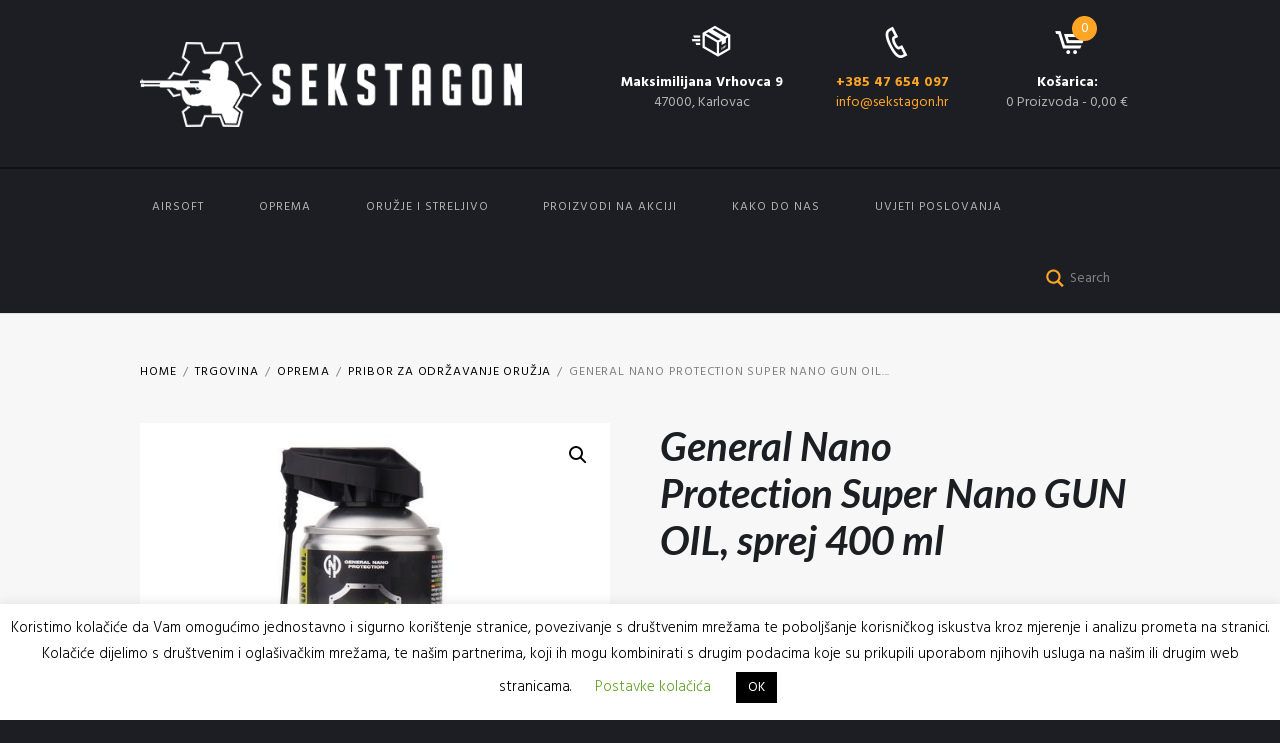

--- FILE ---
content_type: text/html; charset=UTF-8
request_url: https://sekstagon.hr/proizvod/general-nano-protection-super-nano-gun-oil-sprej-400-ml/
body_size: 28060
content:
<!DOCTYPE html>
<html lang="hr" class="scheme_original">
<head>


	<meta name='robots' content='index, follow, max-image-preview:large, max-snippet:-1, max-video-preview:-1' />
        <meta charset="UTF-8" />
        <meta name="viewport" content="width=device-width, initial-scale=1, maximum-scale=1">
        <meta name="format-detection" content="telephone=no">

        <link rel="profile" href="http://gmpg.org/xfn/11" />
        <link rel="pingback" href="https://sekstagon.hr/xmlrpc.php" />
        
	<!-- This site is optimized with the Yoast SEO plugin v26.5 - https://yoast.com/wordpress/plugins/seo/ -->
	<title>General Nano Protection Super Nano GUN OIL, sprej 400 ml - Sekstagon - trgovina lovačke, taktičke i outdoor opreme</title>
<link crossorigin data-rocket-preconnect href="https://fonts.googleapis.com" rel="preconnect">
<link crossorigin data-rocket-preconnect href="https://www.googletagmanager.com" rel="preconnect">
<link crossorigin data-rocket-preconnect href="https://www.youtube.com" rel="preconnect">
<link data-rocket-preload as="style" href="https://fonts.googleapis.com/css?family=Lato%3A300%2C300italic%2C400%2C400italic%2C700%2C700italic%7CHind%3A300%2C300italic%2C400%2C400italic%2C700%2C700italic&#038;subset=latin%2Clatin-ext&#038;display=swap" rel="preload">
<link href="https://fonts.googleapis.com/css?family=Lato%3A300%2C300italic%2C400%2C400italic%2C700%2C700italic%7CHind%3A300%2C300italic%2C400%2C400italic%2C700%2C700italic&#038;subset=latin%2Clatin-ext&#038;display=swap" media="print" onload="this.media=&#039;all&#039;" rel="stylesheet">
<noscript><link rel="stylesheet" href="https://fonts.googleapis.com/css?family=Lato%3A300%2C300italic%2C400%2C400italic%2C700%2C700italic%7CHind%3A300%2C300italic%2C400%2C400italic%2C700%2C700italic&#038;subset=latin%2Clatin-ext&#038;display=swap"></noscript><link rel="preload" data-rocket-preload as="image" href="https://sekstagon.hr/wp-content/uploads/2021/03/General-Nano-Protection-Super-Nano-Grease-Gun-Oil-Spray-400-ml_01.jpg" imagesrcset="https://sekstagon.hr/wp-content/uploads/2021/03/General-Nano-Protection-Super-Nano-Grease-Gun-Oil-Spray-400-ml_01.jpg 600w, https://sekstagon.hr/wp-content/uploads/2021/03/General-Nano-Protection-Super-Nano-Grease-Gun-Oil-Spray-400-ml_01-300x300.jpg 300w, https://sekstagon.hr/wp-content/uploads/2021/03/General-Nano-Protection-Super-Nano-Grease-Gun-Oil-Spray-400-ml_01-150x150.jpg 150w, https://sekstagon.hr/wp-content/uploads/2021/03/General-Nano-Protection-Super-Nano-Grease-Gun-Oil-Spray-400-ml_01-100x100.jpg 100w" imagesizes="(max-width: 600px) 100vw, 600px" fetchpriority="high">
	<meta name="description" content="Jedinstvena formula Super Nano GUN OIL uklanja ugljik, istiskuje vlagu, čisti metal te prodire i podmazuje teško dostupna mjesta." />
	<link rel="canonical" href="https://sekstagon.hr/proizvod/general-nano-protection-super-nano-gun-oil-sprej-400-ml/" />
	<meta property="og:locale" content="hr_HR" />
	<meta property="og:type" content="article" />
	<meta property="og:title" content="General Nano Protection Super Nano GUN OIL, sprej 400 ml - Sekstagon - trgovina lovačke, taktičke i outdoor opreme" />
	<meta property="og:description" content="Jedinstvena formula Super Nano GUN OIL uklanja ugljik, istiskuje vlagu, čisti metal te prodire i podmazuje teško dostupna mjesta." />
	<meta property="og:url" content="https://sekstagon.hr/proizvod/general-nano-protection-super-nano-gun-oil-sprej-400-ml/" />
	<meta property="og:site_name" content="Sekstagon - trgovina lovačke, taktičke i outdoor opreme" />
	<meta property="article:publisher" content="https://www.facebook.com/sekstagon" />
	<meta property="article:modified_time" content="2025-10-29T10:02:34+00:00" />
	<meta property="og:image" content="https://sekstagon.hr/wp-content/uploads/2021/03/General-Nano-Protection-Super-Nano-Grease-Gun-Oil-Spray-400-ml_01.jpg" />
	<meta property="og:image:width" content="600" />
	<meta property="og:image:height" content="600" />
	<meta property="og:image:type" content="image/jpeg" />
	<script type="application/ld+json" class="yoast-schema-graph">{"@context":"https://schema.org","@graph":[{"@type":"WebPage","@id":"https://sekstagon.hr/proizvod/general-nano-protection-super-nano-gun-oil-sprej-400-ml/","url":"https://sekstagon.hr/proizvod/general-nano-protection-super-nano-gun-oil-sprej-400-ml/","name":"General Nano Protection Super Nano GUN OIL, sprej 400 ml - Sekstagon - trgovina lovačke, taktičke i outdoor opreme","isPartOf":{"@id":"https://sekstagon.hr/#website"},"primaryImageOfPage":{"@id":"https://sekstagon.hr/proizvod/general-nano-protection-super-nano-gun-oil-sprej-400-ml/#primaryimage"},"image":{"@id":"https://sekstagon.hr/proizvod/general-nano-protection-super-nano-gun-oil-sprej-400-ml/#primaryimage"},"thumbnailUrl":"https://sekstagon.hr/wp-content/uploads/2021/03/General-Nano-Protection-Super-Nano-Grease-Gun-Oil-Spray-400-ml_01.jpg","datePublished":"2021-03-09T12:49:07+00:00","dateModified":"2025-10-29T10:02:34+00:00","description":"Jedinstvena formula Super Nano GUN OIL uklanja ugljik, istiskuje vlagu, čisti metal te prodire i podmazuje teško dostupna mjesta.","breadcrumb":{"@id":"https://sekstagon.hr/proizvod/general-nano-protection-super-nano-gun-oil-sprej-400-ml/#breadcrumb"},"inLanguage":"hr","potentialAction":[{"@type":"ReadAction","target":["https://sekstagon.hr/proizvod/general-nano-protection-super-nano-gun-oil-sprej-400-ml/"]}]},{"@type":"ImageObject","inLanguage":"hr","@id":"https://sekstagon.hr/proizvod/general-nano-protection-super-nano-gun-oil-sprej-400-ml/#primaryimage","url":"https://sekstagon.hr/wp-content/uploads/2021/03/General-Nano-Protection-Super-Nano-Grease-Gun-Oil-Spray-400-ml_01.jpg","contentUrl":"https://sekstagon.hr/wp-content/uploads/2021/03/General-Nano-Protection-Super-Nano-Grease-Gun-Oil-Spray-400-ml_01.jpg","width":600,"height":600,"caption":"General Nano Protection Super Nano GUN OIL sprej 400 ml"},{"@type":"BreadcrumbList","@id":"https://sekstagon.hr/proizvod/general-nano-protection-super-nano-gun-oil-sprej-400-ml/#breadcrumb","itemListElement":[{"@type":"ListItem","position":1,"name":"Početna stranica","item":"https://sekstagon.hr/"},{"@type":"ListItem","position":2,"name":"Trgovina","item":"https://sekstagon.hr/trgovina/"},{"@type":"ListItem","position":3,"name":"General Nano Protection Super Nano GUN OIL, sprej 400 ml"}]},{"@type":"WebSite","@id":"https://sekstagon.hr/#website","url":"https://sekstagon.hr/","name":"Sekstagon - trgovina lovačke, taktičke i outdoor opreme","description":"","publisher":{"@id":"https://sekstagon.hr/#organization"},"potentialAction":[{"@type":"SearchAction","target":{"@type":"EntryPoint","urlTemplate":"https://sekstagon.hr/?s={search_term_string}"},"query-input":{"@type":"PropertyValueSpecification","valueRequired":true,"valueName":"search_term_string"}}],"inLanguage":"hr"},{"@type":"Organization","@id":"https://sekstagon.hr/#organization","name":"Sekstagon","url":"https://sekstagon.hr/","logo":{"@type":"ImageObject","inLanguage":"hr","@id":"https://sekstagon.hr/#/schema/logo/image/","url":"https://sekstagon.hr/wp-content/uploads/2020/10/sekstagon-logo-icon.gif","contentUrl":"https://sekstagon.hr/wp-content/uploads/2020/10/sekstagon-logo-icon.gif","width":229,"height":229,"caption":"Sekstagon"},"image":{"@id":"https://sekstagon.hr/#/schema/logo/image/"},"sameAs":["https://www.facebook.com/sekstagon","https://www.instagram.com/sekstagon/"]}]}</script>
	<!-- / Yoast SEO plugin. -->


<link rel='dns-prefetch' href='//fonts.googleapis.com' />
<link href='https://fonts.gstatic.com' crossorigin rel='preconnect' />
<link rel="alternate" type="application/rss+xml" title="Sekstagon - trgovina lovačke, taktičke i outdoor opreme &raquo; Kanal" href="https://sekstagon.hr/feed/" />
<link rel="alternate" type="application/rss+xml" title="Sekstagon - trgovina lovačke, taktičke i outdoor opreme &raquo; Kanal komentara" href="https://sekstagon.hr/comments/feed/" />
<link rel="alternate" type="application/rss+xml" title="Sekstagon - trgovina lovačke, taktičke i outdoor opreme &raquo; General Nano Protection Super Nano GUN OIL, sprej 400 ml Kanal komentara" href="https://sekstagon.hr/proizvod/general-nano-protection-super-nano-gun-oil-sprej-400-ml/feed/" />
<link rel="alternate" title="oEmbed (JSON)" type="application/json+oembed" href="https://sekstagon.hr/wp-json/oembed/1.0/embed?url=https%3A%2F%2Fsekstagon.hr%2Fproizvod%2Fgeneral-nano-protection-super-nano-gun-oil-sprej-400-ml%2F" />
<link rel="alternate" title="oEmbed (XML)" type="text/xml+oembed" href="https://sekstagon.hr/wp-json/oembed/1.0/embed?url=https%3A%2F%2Fsekstagon.hr%2Fproizvod%2Fgeneral-nano-protection-super-nano-gun-oil-sprej-400-ml%2F&#038;format=xml" />
<meta property="og:image" content="https://sekstagon.hr/wp-content/uploads/2021/03/General-Nano-Protection-Super-Nano-Grease-Gun-Oil-Spray-400-ml_01.jpg"/>
		<!-- This site uses the Google Analytics by MonsterInsights plugin v9.11.1 - Using Analytics tracking - https://www.monsterinsights.com/ -->
							<script src="//www.googletagmanager.com/gtag/js?id=G-KTBB3DLCFM"  data-cfasync="false" data-wpfc-render="false" type="text/javascript" async></script>
			<script data-cfasync="false" data-wpfc-render="false" type="text/javascript">
				var mi_version = '9.11.1';
				var mi_track_user = true;
				var mi_no_track_reason = '';
								var MonsterInsightsDefaultLocations = {"page_location":"https:\/\/sekstagon.hr\/proizvod\/general-nano-protection-super-nano-gun-oil-sprej-400-ml\/","page_referrer":"https:\/\/sekstagon.hr\/proizvod\/general-nano-protection-super-nano-gun-oil-sprej-200-ml\/"};
								if ( typeof MonsterInsightsPrivacyGuardFilter === 'function' ) {
					var MonsterInsightsLocations = (typeof MonsterInsightsExcludeQuery === 'object') ? MonsterInsightsPrivacyGuardFilter( MonsterInsightsExcludeQuery ) : MonsterInsightsPrivacyGuardFilter( MonsterInsightsDefaultLocations );
				} else {
					var MonsterInsightsLocations = (typeof MonsterInsightsExcludeQuery === 'object') ? MonsterInsightsExcludeQuery : MonsterInsightsDefaultLocations;
				}

								var disableStrs = [
										'ga-disable-G-KTBB3DLCFM',
									];

				/* Function to detect opted out users */
				function __gtagTrackerIsOptedOut() {
					for (var index = 0; index < disableStrs.length; index++) {
						if (document.cookie.indexOf(disableStrs[index] + '=true') > -1) {
							return true;
						}
					}

					return false;
				}

				/* Disable tracking if the opt-out cookie exists. */
				if (__gtagTrackerIsOptedOut()) {
					for (var index = 0; index < disableStrs.length; index++) {
						window[disableStrs[index]] = true;
					}
				}

				/* Opt-out function */
				function __gtagTrackerOptout() {
					for (var index = 0; index < disableStrs.length; index++) {
						document.cookie = disableStrs[index] + '=true; expires=Thu, 31 Dec 2099 23:59:59 UTC; path=/';
						window[disableStrs[index]] = true;
					}
				}

				if ('undefined' === typeof gaOptout) {
					function gaOptout() {
						__gtagTrackerOptout();
					}
				}
								window.dataLayer = window.dataLayer || [];

				window.MonsterInsightsDualTracker = {
					helpers: {},
					trackers: {},
				};
				if (mi_track_user) {
					function __gtagDataLayer() {
						dataLayer.push(arguments);
					}

					function __gtagTracker(type, name, parameters) {
						if (!parameters) {
							parameters = {};
						}

						if (parameters.send_to) {
							__gtagDataLayer.apply(null, arguments);
							return;
						}

						if (type === 'event') {
														parameters.send_to = monsterinsights_frontend.v4_id;
							var hookName = name;
							if (typeof parameters['event_category'] !== 'undefined') {
								hookName = parameters['event_category'] + ':' + name;
							}

							if (typeof MonsterInsightsDualTracker.trackers[hookName] !== 'undefined') {
								MonsterInsightsDualTracker.trackers[hookName](parameters);
							} else {
								__gtagDataLayer('event', name, parameters);
							}
							
						} else {
							__gtagDataLayer.apply(null, arguments);
						}
					}

					__gtagTracker('js', new Date());
					__gtagTracker('set', {
						'developer_id.dZGIzZG': true,
											});
					if ( MonsterInsightsLocations.page_location ) {
						__gtagTracker('set', MonsterInsightsLocations);
					}
										__gtagTracker('config', 'G-KTBB3DLCFM', {"forceSSL":"true","link_attribution":"true"} );
										window.gtag = __gtagTracker;										(function () {
						/* https://developers.google.com/analytics/devguides/collection/analyticsjs/ */
						/* ga and __gaTracker compatibility shim. */
						var noopfn = function () {
							return null;
						};
						var newtracker = function () {
							return new Tracker();
						};
						var Tracker = function () {
							return null;
						};
						var p = Tracker.prototype;
						p.get = noopfn;
						p.set = noopfn;
						p.send = function () {
							var args = Array.prototype.slice.call(arguments);
							args.unshift('send');
							__gaTracker.apply(null, args);
						};
						var __gaTracker = function () {
							var len = arguments.length;
							if (len === 0) {
								return;
							}
							var f = arguments[len - 1];
							if (typeof f !== 'object' || f === null || typeof f.hitCallback !== 'function') {
								if ('send' === arguments[0]) {
									var hitConverted, hitObject = false, action;
									if ('event' === arguments[1]) {
										if ('undefined' !== typeof arguments[3]) {
											hitObject = {
												'eventAction': arguments[3],
												'eventCategory': arguments[2],
												'eventLabel': arguments[4],
												'value': arguments[5] ? arguments[5] : 1,
											}
										}
									}
									if ('pageview' === arguments[1]) {
										if ('undefined' !== typeof arguments[2]) {
											hitObject = {
												'eventAction': 'page_view',
												'page_path': arguments[2],
											}
										}
									}
									if (typeof arguments[2] === 'object') {
										hitObject = arguments[2];
									}
									if (typeof arguments[5] === 'object') {
										Object.assign(hitObject, arguments[5]);
									}
									if ('undefined' !== typeof arguments[1].hitType) {
										hitObject = arguments[1];
										if ('pageview' === hitObject.hitType) {
											hitObject.eventAction = 'page_view';
										}
									}
									if (hitObject) {
										action = 'timing' === arguments[1].hitType ? 'timing_complete' : hitObject.eventAction;
										hitConverted = mapArgs(hitObject);
										__gtagTracker('event', action, hitConverted);
									}
								}
								return;
							}

							function mapArgs(args) {
								var arg, hit = {};
								var gaMap = {
									'eventCategory': 'event_category',
									'eventAction': 'event_action',
									'eventLabel': 'event_label',
									'eventValue': 'event_value',
									'nonInteraction': 'non_interaction',
									'timingCategory': 'event_category',
									'timingVar': 'name',
									'timingValue': 'value',
									'timingLabel': 'event_label',
									'page': 'page_path',
									'location': 'page_location',
									'title': 'page_title',
									'referrer' : 'page_referrer',
								};
								for (arg in args) {
																		if (!(!args.hasOwnProperty(arg) || !gaMap.hasOwnProperty(arg))) {
										hit[gaMap[arg]] = args[arg];
									} else {
										hit[arg] = args[arg];
									}
								}
								return hit;
							}

							try {
								f.hitCallback();
							} catch (ex) {
							}
						};
						__gaTracker.create = newtracker;
						__gaTracker.getByName = newtracker;
						__gaTracker.getAll = function () {
							return [];
						};
						__gaTracker.remove = noopfn;
						__gaTracker.loaded = true;
						window['__gaTracker'] = __gaTracker;
					})();
									} else {
										console.log("");
					(function () {
						function __gtagTracker() {
							return null;
						}

						window['__gtagTracker'] = __gtagTracker;
						window['gtag'] = __gtagTracker;
					})();
									}
			</script>
							<!-- / Google Analytics by MonsterInsights -->
		<style id='wp-img-auto-sizes-contain-inline-css' type='text/css'>
img:is([sizes=auto i],[sizes^="auto," i]){contain-intrinsic-size:3000px 1500px}
/*# sourceURL=wp-img-auto-sizes-contain-inline-css */
</style>
<link data-minify="1" rel='stylesheet' id='kingler-theme-magnific-style-css' href='https://sekstagon.hr/wp-content/cache/min/1/wp-content/themes/kingler-theme/fw/js/magnific/magnific-popup.css?ver=1765658519' type='text/css' media='all' />
<style id='wp-emoji-styles-inline-css' type='text/css'>

	img.wp-smiley, img.emoji {
		display: inline !important;
		border: none !important;
		box-shadow: none !important;
		height: 1em !important;
		width: 1em !important;
		margin: 0 0.07em !important;
		vertical-align: -0.1em !important;
		background: none !important;
		padding: 0 !important;
	}
/*# sourceURL=wp-emoji-styles-inline-css */
</style>
<style id='wp-block-library-inline-css' type='text/css'>
:root{--wp-block-synced-color:#7a00df;--wp-block-synced-color--rgb:122,0,223;--wp-bound-block-color:var(--wp-block-synced-color);--wp-editor-canvas-background:#ddd;--wp-admin-theme-color:#007cba;--wp-admin-theme-color--rgb:0,124,186;--wp-admin-theme-color-darker-10:#006ba1;--wp-admin-theme-color-darker-10--rgb:0,107,160.5;--wp-admin-theme-color-darker-20:#005a87;--wp-admin-theme-color-darker-20--rgb:0,90,135;--wp-admin-border-width-focus:2px}@media (min-resolution:192dpi){:root{--wp-admin-border-width-focus:1.5px}}.wp-element-button{cursor:pointer}:root .has-very-light-gray-background-color{background-color:#eee}:root .has-very-dark-gray-background-color{background-color:#313131}:root .has-very-light-gray-color{color:#eee}:root .has-very-dark-gray-color{color:#313131}:root .has-vivid-green-cyan-to-vivid-cyan-blue-gradient-background{background:linear-gradient(135deg,#00d084,#0693e3)}:root .has-purple-crush-gradient-background{background:linear-gradient(135deg,#34e2e4,#4721fb 50%,#ab1dfe)}:root .has-hazy-dawn-gradient-background{background:linear-gradient(135deg,#faaca8,#dad0ec)}:root .has-subdued-olive-gradient-background{background:linear-gradient(135deg,#fafae1,#67a671)}:root .has-atomic-cream-gradient-background{background:linear-gradient(135deg,#fdd79a,#004a59)}:root .has-nightshade-gradient-background{background:linear-gradient(135deg,#330968,#31cdcf)}:root .has-midnight-gradient-background{background:linear-gradient(135deg,#020381,#2874fc)}:root{--wp--preset--font-size--normal:16px;--wp--preset--font-size--huge:42px}.has-regular-font-size{font-size:1em}.has-larger-font-size{font-size:2.625em}.has-normal-font-size{font-size:var(--wp--preset--font-size--normal)}.has-huge-font-size{font-size:var(--wp--preset--font-size--huge)}.has-text-align-center{text-align:center}.has-text-align-left{text-align:left}.has-text-align-right{text-align:right}.has-fit-text{white-space:nowrap!important}#end-resizable-editor-section{display:none}.aligncenter{clear:both}.items-justified-left{justify-content:flex-start}.items-justified-center{justify-content:center}.items-justified-right{justify-content:flex-end}.items-justified-space-between{justify-content:space-between}.screen-reader-text{border:0;clip-path:inset(50%);height:1px;margin:-1px;overflow:hidden;padding:0;position:absolute;width:1px;word-wrap:normal!important}.screen-reader-text:focus{background-color:#ddd;clip-path:none;color:#444;display:block;font-size:1em;height:auto;left:5px;line-height:normal;padding:15px 23px 14px;text-decoration:none;top:5px;width:auto;z-index:100000}html :where(.has-border-color){border-style:solid}html :where([style*=border-top-color]){border-top-style:solid}html :where([style*=border-right-color]){border-right-style:solid}html :where([style*=border-bottom-color]){border-bottom-style:solid}html :where([style*=border-left-color]){border-left-style:solid}html :where([style*=border-width]){border-style:solid}html :where([style*=border-top-width]){border-top-style:solid}html :where([style*=border-right-width]){border-right-style:solid}html :where([style*=border-bottom-width]){border-bottom-style:solid}html :where([style*=border-left-width]){border-left-style:solid}html :where(img[class*=wp-image-]){height:auto;max-width:100%}:where(figure){margin:0 0 1em}html :where(.is-position-sticky){--wp-admin--admin-bar--position-offset:var(--wp-admin--admin-bar--height,0px)}@media screen and (max-width:600px){html :where(.is-position-sticky){--wp-admin--admin-bar--position-offset:0px}}

/*# sourceURL=wp-block-library-inline-css */
</style><style id='global-styles-inline-css' type='text/css'>
:root{--wp--preset--aspect-ratio--square: 1;--wp--preset--aspect-ratio--4-3: 4/3;--wp--preset--aspect-ratio--3-4: 3/4;--wp--preset--aspect-ratio--3-2: 3/2;--wp--preset--aspect-ratio--2-3: 2/3;--wp--preset--aspect-ratio--16-9: 16/9;--wp--preset--aspect-ratio--9-16: 9/16;--wp--preset--color--black: #000000;--wp--preset--color--cyan-bluish-gray: #abb8c3;--wp--preset--color--white: #ffffff;--wp--preset--color--pale-pink: #f78da7;--wp--preset--color--vivid-red: #cf2e2e;--wp--preset--color--luminous-vivid-orange: #ff6900;--wp--preset--color--luminous-vivid-amber: #fcb900;--wp--preset--color--light-green-cyan: #7bdcb5;--wp--preset--color--vivid-green-cyan: #00d084;--wp--preset--color--pale-cyan-blue: #8ed1fc;--wp--preset--color--vivid-cyan-blue: #0693e3;--wp--preset--color--vivid-purple: #9b51e0;--wp--preset--gradient--vivid-cyan-blue-to-vivid-purple: linear-gradient(135deg,rgb(6,147,227) 0%,rgb(155,81,224) 100%);--wp--preset--gradient--light-green-cyan-to-vivid-green-cyan: linear-gradient(135deg,rgb(122,220,180) 0%,rgb(0,208,130) 100%);--wp--preset--gradient--luminous-vivid-amber-to-luminous-vivid-orange: linear-gradient(135deg,rgb(252,185,0) 0%,rgb(255,105,0) 100%);--wp--preset--gradient--luminous-vivid-orange-to-vivid-red: linear-gradient(135deg,rgb(255,105,0) 0%,rgb(207,46,46) 100%);--wp--preset--gradient--very-light-gray-to-cyan-bluish-gray: linear-gradient(135deg,rgb(238,238,238) 0%,rgb(169,184,195) 100%);--wp--preset--gradient--cool-to-warm-spectrum: linear-gradient(135deg,rgb(74,234,220) 0%,rgb(151,120,209) 20%,rgb(207,42,186) 40%,rgb(238,44,130) 60%,rgb(251,105,98) 80%,rgb(254,248,76) 100%);--wp--preset--gradient--blush-light-purple: linear-gradient(135deg,rgb(255,206,236) 0%,rgb(152,150,240) 100%);--wp--preset--gradient--blush-bordeaux: linear-gradient(135deg,rgb(254,205,165) 0%,rgb(254,45,45) 50%,rgb(107,0,62) 100%);--wp--preset--gradient--luminous-dusk: linear-gradient(135deg,rgb(255,203,112) 0%,rgb(199,81,192) 50%,rgb(65,88,208) 100%);--wp--preset--gradient--pale-ocean: linear-gradient(135deg,rgb(255,245,203) 0%,rgb(182,227,212) 50%,rgb(51,167,181) 100%);--wp--preset--gradient--electric-grass: linear-gradient(135deg,rgb(202,248,128) 0%,rgb(113,206,126) 100%);--wp--preset--gradient--midnight: linear-gradient(135deg,rgb(2,3,129) 0%,rgb(40,116,252) 100%);--wp--preset--font-size--small: 13px;--wp--preset--font-size--medium: 20px;--wp--preset--font-size--large: 36px;--wp--preset--font-size--x-large: 42px;--wp--preset--spacing--20: 0.44rem;--wp--preset--spacing--30: 0.67rem;--wp--preset--spacing--40: 1rem;--wp--preset--spacing--50: 1.5rem;--wp--preset--spacing--60: 2.25rem;--wp--preset--spacing--70: 3.38rem;--wp--preset--spacing--80: 5.06rem;--wp--preset--shadow--natural: 6px 6px 9px rgba(0, 0, 0, 0.2);--wp--preset--shadow--deep: 12px 12px 50px rgba(0, 0, 0, 0.4);--wp--preset--shadow--sharp: 6px 6px 0px rgba(0, 0, 0, 0.2);--wp--preset--shadow--outlined: 6px 6px 0px -3px rgb(255, 255, 255), 6px 6px rgb(0, 0, 0);--wp--preset--shadow--crisp: 6px 6px 0px rgb(0, 0, 0);}:where(.is-layout-flex){gap: 0.5em;}:where(.is-layout-grid){gap: 0.5em;}body .is-layout-flex{display: flex;}.is-layout-flex{flex-wrap: wrap;align-items: center;}.is-layout-flex > :is(*, div){margin: 0;}body .is-layout-grid{display: grid;}.is-layout-grid > :is(*, div){margin: 0;}:where(.wp-block-columns.is-layout-flex){gap: 2em;}:where(.wp-block-columns.is-layout-grid){gap: 2em;}:where(.wp-block-post-template.is-layout-flex){gap: 1.25em;}:where(.wp-block-post-template.is-layout-grid){gap: 1.25em;}.has-black-color{color: var(--wp--preset--color--black) !important;}.has-cyan-bluish-gray-color{color: var(--wp--preset--color--cyan-bluish-gray) !important;}.has-white-color{color: var(--wp--preset--color--white) !important;}.has-pale-pink-color{color: var(--wp--preset--color--pale-pink) !important;}.has-vivid-red-color{color: var(--wp--preset--color--vivid-red) !important;}.has-luminous-vivid-orange-color{color: var(--wp--preset--color--luminous-vivid-orange) !important;}.has-luminous-vivid-amber-color{color: var(--wp--preset--color--luminous-vivid-amber) !important;}.has-light-green-cyan-color{color: var(--wp--preset--color--light-green-cyan) !important;}.has-vivid-green-cyan-color{color: var(--wp--preset--color--vivid-green-cyan) !important;}.has-pale-cyan-blue-color{color: var(--wp--preset--color--pale-cyan-blue) !important;}.has-vivid-cyan-blue-color{color: var(--wp--preset--color--vivid-cyan-blue) !important;}.has-vivid-purple-color{color: var(--wp--preset--color--vivid-purple) !important;}.has-black-background-color{background-color: var(--wp--preset--color--black) !important;}.has-cyan-bluish-gray-background-color{background-color: var(--wp--preset--color--cyan-bluish-gray) !important;}.has-white-background-color{background-color: var(--wp--preset--color--white) !important;}.has-pale-pink-background-color{background-color: var(--wp--preset--color--pale-pink) !important;}.has-vivid-red-background-color{background-color: var(--wp--preset--color--vivid-red) !important;}.has-luminous-vivid-orange-background-color{background-color: var(--wp--preset--color--luminous-vivid-orange) !important;}.has-luminous-vivid-amber-background-color{background-color: var(--wp--preset--color--luminous-vivid-amber) !important;}.has-light-green-cyan-background-color{background-color: var(--wp--preset--color--light-green-cyan) !important;}.has-vivid-green-cyan-background-color{background-color: var(--wp--preset--color--vivid-green-cyan) !important;}.has-pale-cyan-blue-background-color{background-color: var(--wp--preset--color--pale-cyan-blue) !important;}.has-vivid-cyan-blue-background-color{background-color: var(--wp--preset--color--vivid-cyan-blue) !important;}.has-vivid-purple-background-color{background-color: var(--wp--preset--color--vivid-purple) !important;}.has-black-border-color{border-color: var(--wp--preset--color--black) !important;}.has-cyan-bluish-gray-border-color{border-color: var(--wp--preset--color--cyan-bluish-gray) !important;}.has-white-border-color{border-color: var(--wp--preset--color--white) !important;}.has-pale-pink-border-color{border-color: var(--wp--preset--color--pale-pink) !important;}.has-vivid-red-border-color{border-color: var(--wp--preset--color--vivid-red) !important;}.has-luminous-vivid-orange-border-color{border-color: var(--wp--preset--color--luminous-vivid-orange) !important;}.has-luminous-vivid-amber-border-color{border-color: var(--wp--preset--color--luminous-vivid-amber) !important;}.has-light-green-cyan-border-color{border-color: var(--wp--preset--color--light-green-cyan) !important;}.has-vivid-green-cyan-border-color{border-color: var(--wp--preset--color--vivid-green-cyan) !important;}.has-pale-cyan-blue-border-color{border-color: var(--wp--preset--color--pale-cyan-blue) !important;}.has-vivid-cyan-blue-border-color{border-color: var(--wp--preset--color--vivid-cyan-blue) !important;}.has-vivid-purple-border-color{border-color: var(--wp--preset--color--vivid-purple) !important;}.has-vivid-cyan-blue-to-vivid-purple-gradient-background{background: var(--wp--preset--gradient--vivid-cyan-blue-to-vivid-purple) !important;}.has-light-green-cyan-to-vivid-green-cyan-gradient-background{background: var(--wp--preset--gradient--light-green-cyan-to-vivid-green-cyan) !important;}.has-luminous-vivid-amber-to-luminous-vivid-orange-gradient-background{background: var(--wp--preset--gradient--luminous-vivid-amber-to-luminous-vivid-orange) !important;}.has-luminous-vivid-orange-to-vivid-red-gradient-background{background: var(--wp--preset--gradient--luminous-vivid-orange-to-vivid-red) !important;}.has-very-light-gray-to-cyan-bluish-gray-gradient-background{background: var(--wp--preset--gradient--very-light-gray-to-cyan-bluish-gray) !important;}.has-cool-to-warm-spectrum-gradient-background{background: var(--wp--preset--gradient--cool-to-warm-spectrum) !important;}.has-blush-light-purple-gradient-background{background: var(--wp--preset--gradient--blush-light-purple) !important;}.has-blush-bordeaux-gradient-background{background: var(--wp--preset--gradient--blush-bordeaux) !important;}.has-luminous-dusk-gradient-background{background: var(--wp--preset--gradient--luminous-dusk) !important;}.has-pale-ocean-gradient-background{background: var(--wp--preset--gradient--pale-ocean) !important;}.has-electric-grass-gradient-background{background: var(--wp--preset--gradient--electric-grass) !important;}.has-midnight-gradient-background{background: var(--wp--preset--gradient--midnight) !important;}.has-small-font-size{font-size: var(--wp--preset--font-size--small) !important;}.has-medium-font-size{font-size: var(--wp--preset--font-size--medium) !important;}.has-large-font-size{font-size: var(--wp--preset--font-size--large) !important;}.has-x-large-font-size{font-size: var(--wp--preset--font-size--x-large) !important;}
/*# sourceURL=global-styles-inline-css */
</style>

<style id='classic-theme-styles-inline-css' type='text/css'>
/*! This file is auto-generated */
.wp-block-button__link{color:#fff;background-color:#32373c;border-radius:9999px;box-shadow:none;text-decoration:none;padding:calc(.667em + 2px) calc(1.333em + 2px);font-size:1.125em}.wp-block-file__button{background:#32373c;color:#fff;text-decoration:none}
/*# sourceURL=/wp-includes/css/classic-themes.min.css */
</style>
<link data-minify="1" rel='stylesheet' id='cookie-law-info-css' href='https://sekstagon.hr/wp-content/cache/min/1/wp-content/plugins/cookie-law-info/legacy/public/css/cookie-law-info-public.css?ver=1765658519' type='text/css' media='all' />
<link data-minify="1" rel='stylesheet' id='cookie-law-info-gdpr-css' href='https://sekstagon.hr/wp-content/cache/min/1/wp-content/plugins/cookie-law-info/legacy/public/css/cookie-law-info-gdpr.css?ver=1765658519' type='text/css' media='all' />
<link rel='stylesheet' id='photoswipe-css' href='https://sekstagon.hr/wp-content/plugins/woocommerce/assets/css/photoswipe/photoswipe.min.css?ver=10.4.3' type='text/css' media='all' />
<link rel='stylesheet' id='photoswipe-default-skin-css' href='https://sekstagon.hr/wp-content/plugins/woocommerce/assets/css/photoswipe/default-skin/default-skin.min.css?ver=10.4.3' type='text/css' media='all' />
<link data-minify="1" rel='stylesheet' id='woocommerce-layout-css' href='https://sekstagon.hr/wp-content/cache/min/1/wp-content/plugins/woocommerce/assets/css/woocommerce-layout.css?ver=1765658519' type='text/css' media='all' />
<link data-minify="1" rel='stylesheet' id='woocommerce-smallscreen-css' href='https://sekstagon.hr/wp-content/cache/min/1/wp-content/plugins/woocommerce/assets/css/woocommerce-smallscreen.css?ver=1765658519' type='text/css' media='only screen and (max-width: 768px)' />
<link data-minify="1" rel='stylesheet' id='woocommerce-general-css' href='https://sekstagon.hr/wp-content/cache/min/1/wp-content/plugins/woocommerce/assets/css/woocommerce.css?ver=1765658519' type='text/css' media='all' />
<style id='woocommerce-inline-inline-css' type='text/css'>
.woocommerce form .form-row .required { visibility: visible; }
/*# sourceURL=woocommerce-inline-inline-css */
</style>
<link data-minify="1" rel='stylesheet' id='kingler-theme-style-css' href='https://sekstagon.hr/wp-content/cache/min/1/wp-content/themes/kingler-theme/style.css?ver=1765658519' type='text/css' media='all' />

<link data-minify="1" rel='stylesheet' id='kingler-theme-fontello-style-css' href='https://sekstagon.hr/wp-content/cache/min/1/wp-content/themes/kingler-theme/css/fontello/css/fontello.css?ver=1765658519' type='text/css' media='all' />
<link data-minify="1" rel='stylesheet' id='kingler-theme-main-style-css' href='https://sekstagon.hr/wp-content/cache/min/1/wp-content/themes/kingler-theme-child/style.css?ver=1765658519' type='text/css' media='all' />
<link data-minify="1" rel='stylesheet' id='kingler-theme-animation-style-css' href='https://sekstagon.hr/wp-content/cache/min/1/wp-content/themes/kingler-theme/fw/css/core.animation.css?ver=1765658519' type='text/css' media='all' />
<link data-minify="1" rel='stylesheet' id='kingler-theme-shortcodes-style-css' href='https://sekstagon.hr/wp-content/cache/min/1/wp-content/plugins/trx_utils/shortcodes/theme.shortcodes.css?ver=1765658519' type='text/css' media='all' />
<link data-minify="1" rel='stylesheet' id='kingler-theme-plugin-woocommerce-style-css' href='https://sekstagon.hr/wp-content/cache/min/1/wp-content/themes/kingler-theme/css/plugin.woocommerce.css?ver=1765658519' type='text/css' media='all' />
<link data-minify="1" rel='stylesheet' id='kingler-theme-skin-style-css' href='https://sekstagon.hr/wp-content/cache/min/1/wp-content/themes/kingler-theme/skins/less/skin.css?ver=1765658519' type='text/css' media='all' />
<link data-minify="1" rel='stylesheet' id='kingler-theme-custom-style-css' href='https://sekstagon.hr/wp-content/cache/min/1/wp-content/themes/kingler-theme/fw/css/custom-style.css?ver=1765658519' type='text/css' media='all' />
<link data-minify="1" rel='stylesheet' id='kingler-theme-responsive-style-css' href='https://sekstagon.hr/wp-content/cache/min/1/wp-content/themes/kingler-theme/css/responsive.css?ver=1765658519' type='text/css' media='all' />
<link data-minify="1" rel='stylesheet' id='theme-skin-responsive-style-css' href='https://sekstagon.hr/wp-content/cache/min/1/wp-content/themes/kingler-theme/skins/less/skin.responsive.css?ver=1765658519' type='text/css' media='all' />
<link rel='stylesheet' id='mediaelement-css' href='https://sekstagon.hr/wp-includes/js/mediaelement/mediaelementplayer-legacy.min.css?ver=4.2.17' type='text/css' media='all' />
<link rel='stylesheet' id='wp-mediaelement-css' href='https://sekstagon.hr/wp-includes/js/mediaelement/wp-mediaelement.min.css?ver=6.9' type='text/css' media='all' />
<link data-minify="1" rel='stylesheet' id='wpgdprc-front-css-css' href='https://sekstagon.hr/wp-content/cache/min/1/wp-content/plugins/wp-gdpr-compliance/Assets/css/front.css?ver=1765658519' type='text/css' media='all' />
<style id='wpgdprc-front-css-inline-css' type='text/css'>
:root{--wp-gdpr--bar--background-color: #000000;--wp-gdpr--bar--color: #ffffff;--wp-gdpr--button--background-color: #000000;--wp-gdpr--button--background-color--darken: #000000;--wp-gdpr--button--color: #ffffff;}
/*# sourceURL=wpgdprc-front-css-inline-css */
</style>
<!--n2css--><!--n2js--><script type="text/javascript" src="https://sekstagon.hr/wp-includes/js/jquery/jquery.min.js?ver=3.7.1" id="jquery-core-js"></script>
<script type="text/javascript" src="https://sekstagon.hr/wp-includes/js/jquery/jquery-migrate.min.js?ver=3.4.1" id="jquery-migrate-js"></script>
<script type="text/javascript" src="https://sekstagon.hr/wp-content/plugins/google-analytics-for-wordpress/assets/js/frontend-gtag.min.js?ver=9.11.1" id="monsterinsights-frontend-script-js" async="async" data-wp-strategy="async"></script>
<script data-cfasync="false" data-wpfc-render="false" type="text/javascript" id='monsterinsights-frontend-script-js-extra'>/* <![CDATA[ */
var monsterinsights_frontend = {"js_events_tracking":"true","download_extensions":"doc,pdf,ppt,zip,xls,docx,pptx,xlsx","inbound_paths":"[{\"path\":\"\\\/go\\\/\",\"label\":\"affiliate\"},{\"path\":\"\\\/recommend\\\/\",\"label\":\"affiliate\"}]","home_url":"https:\/\/sekstagon.hr","hash_tracking":"false","v4_id":"G-KTBB3DLCFM"};/* ]]> */
</script>
<script type="text/javascript" id="cookie-law-info-js-extra">
/* <![CDATA[ */
var Cli_Data = {"nn_cookie_ids":[],"cookielist":[],"non_necessary_cookies":[],"ccpaEnabled":"","ccpaRegionBased":"","ccpaBarEnabled":"","strictlyEnabled":["necessary","obligatoire"],"ccpaType":"gdpr","js_blocking":"1","custom_integration":"","triggerDomRefresh":"","secure_cookies":""};
var cli_cookiebar_settings = {"animate_speed_hide":"500","animate_speed_show":"500","background":"#FFF","border":"#b1a6a6c2","border_on":"","button_1_button_colour":"#000","button_1_button_hover":"#000000","button_1_link_colour":"#fff","button_1_as_button":"1","button_1_new_win":"","button_2_button_colour":"#333","button_2_button_hover":"#292929","button_2_link_colour":"#444","button_2_as_button":"","button_2_hidebar":"","button_3_button_colour":"#000","button_3_button_hover":"#000000","button_3_link_colour":"#fff","button_3_as_button":"1","button_3_new_win":"","button_4_button_colour":"#000","button_4_button_hover":"#000000","button_4_link_colour":"#62a329","button_4_as_button":"","button_7_button_colour":"#61a229","button_7_button_hover":"#4e8221","button_7_link_colour":"#fff","button_7_as_button":"1","button_7_new_win":"","font_family":"inherit","header_fix":"","notify_animate_hide":"1","notify_animate_show":"","notify_div_id":"#cookie-law-info-bar","notify_position_horizontal":"right","notify_position_vertical":"bottom","scroll_close":"1","scroll_close_reload":"","accept_close_reload":"","reject_close_reload":"","showagain_tab":"","showagain_background":"#fff","showagain_border":"#000","showagain_div_id":"#cookie-law-info-again","showagain_x_position":"100px","text":"#000","show_once_yn":"1","show_once":"10000","logging_on":"","as_popup":"","popup_overlay":"1","bar_heading_text":"","cookie_bar_as":"banner","popup_showagain_position":"bottom-right","widget_position":"left"};
var log_object = {"ajax_url":"https://sekstagon.hr/wp-admin/admin-ajax.php"};
//# sourceURL=cookie-law-info-js-extra
/* ]]> */
</script>
<script data-minify="1" type="text/javascript" src="https://sekstagon.hr/wp-content/cache/min/1/wp-content/plugins/cookie-law-info/legacy/public/js/cookie-law-info-public.js?ver=1765658519" id="cookie-law-info-js"></script>
<script type="text/javascript" src="https://sekstagon.hr/wp-content/plugins/woocommerce/assets/js/zoom/jquery.zoom.min.js?ver=1.7.21-wc.10.4.3" id="wc-zoom-js" defer="defer" data-wp-strategy="defer"></script>
<script type="text/javascript" src="https://sekstagon.hr/wp-content/plugins/woocommerce/assets/js/flexslider/jquery.flexslider.min.js?ver=2.7.2-wc.10.4.3" id="wc-flexslider-js" defer="defer" data-wp-strategy="defer"></script>
<script type="text/javascript" src="https://sekstagon.hr/wp-content/plugins/woocommerce/assets/js/photoswipe/photoswipe.min.js?ver=4.1.1-wc.10.4.3" id="wc-photoswipe-js" defer="defer" data-wp-strategy="defer"></script>
<script type="text/javascript" src="https://sekstagon.hr/wp-content/plugins/woocommerce/assets/js/photoswipe/photoswipe-ui-default.min.js?ver=4.1.1-wc.10.4.3" id="wc-photoswipe-ui-default-js" defer="defer" data-wp-strategy="defer"></script>
<script type="text/javascript" id="wc-single-product-js-extra">
/* <![CDATA[ */
var wc_single_product_params = {"i18n_required_rating_text":"Molimo odaberite svoju ocjenu","i18n_rating_options":["1 od 5 zvjezdica","2 od 5 zvjezdica","3 od 5 zvjezdica","4 od 5 zvjezdica","5 od 5 zvjezdica"],"i18n_product_gallery_trigger_text":"Prikaz galerije slika preko cijelog zaslona","review_rating_required":"yes","flexslider":{"rtl":false,"animation":"slide","smoothHeight":true,"directionNav":false,"controlNav":"thumbnails","slideshow":false,"animationSpeed":500,"animationLoop":false,"allowOneSlide":false},"zoom_enabled":"1","zoom_options":[],"photoswipe_enabled":"1","photoswipe_options":{"shareEl":false,"closeOnScroll":false,"history":false,"hideAnimationDuration":0,"showAnimationDuration":0},"flexslider_enabled":"1"};
//# sourceURL=wc-single-product-js-extra
/* ]]> */
</script>
<script type="text/javascript" src="https://sekstagon.hr/wp-content/plugins/woocommerce/assets/js/frontend/single-product.min.js?ver=10.4.3" id="wc-single-product-js" defer="defer" data-wp-strategy="defer"></script>
<script type="text/javascript" src="https://sekstagon.hr/wp-content/plugins/woocommerce/assets/js/jquery-blockui/jquery.blockUI.min.js?ver=2.7.0-wc.10.4.3" id="wc-jquery-blockui-js" defer="defer" data-wp-strategy="defer"></script>
<script type="text/javascript" src="https://sekstagon.hr/wp-content/plugins/woocommerce/assets/js/js-cookie/js.cookie.min.js?ver=2.1.4-wc.10.4.3" id="wc-js-cookie-js" defer="defer" data-wp-strategy="defer"></script>
<script type="text/javascript" id="woocommerce-js-extra">
/* <![CDATA[ */
var woocommerce_params = {"ajax_url":"/wp-admin/admin-ajax.php","wc_ajax_url":"/?wc-ajax=%%endpoint%%","i18n_password_show":"Prika\u017ei lozinku","i18n_password_hide":"Sakrij lozinku"};
//# sourceURL=woocommerce-js-extra
/* ]]> */
</script>
<script type="text/javascript" src="https://sekstagon.hr/wp-content/plugins/woocommerce/assets/js/frontend/woocommerce.min.js?ver=10.4.3" id="woocommerce-js" defer="defer" data-wp-strategy="defer"></script>
<script type="text/javascript" id="kk-script-js-extra">
/* <![CDATA[ */
var fetchCartItems = {"ajax_url":"https://sekstagon.hr/wp-admin/admin-ajax.php","action":"kk_wc_fetchcartitems","nonce":"5e0a8eea02","currency":"EUR"};
//# sourceURL=kk-script-js-extra
/* ]]> */
</script>
<script data-minify="1" type="text/javascript" src="https://sekstagon.hr/wp-content/cache/min/1/wp-content/plugins/kliken-marketing-for-google/assets/kk-script.js?ver=1765658519" id="kk-script-js"></script>
<script type="text/javascript" id="wpgdprc-front-js-js-extra">
/* <![CDATA[ */
var wpgdprcFront = {"ajaxUrl":"https://sekstagon.hr/wp-admin/admin-ajax.php","ajaxNonce":"5a23e73954","ajaxArg":"security","pluginPrefix":"wpgdprc","blogId":"1","isMultiSite":"","locale":"hr","showSignUpModal":"1","showFormModal":"","cookieName":"wpgdprc-consent","consentVersion":"","path":"/","prefix":"wpgdprc"};
//# sourceURL=wpgdprc-front-js-js-extra
/* ]]> */
</script>
<script type="text/javascript" src="https://sekstagon.hr/wp-content/plugins/wp-gdpr-compliance/Assets/js/front.min.js?ver=1688114226" id="wpgdprc-front-js-js"></script>
<script></script><link rel="https://api.w.org/" href="https://sekstagon.hr/wp-json/" /><link rel="alternate" title="JSON" type="application/json" href="https://sekstagon.hr/wp-json/wp/v2/product/4731" /><link rel="EditURI" type="application/rsd+xml" title="RSD" href="https://sekstagon.hr/xmlrpc.php?rsd" />
<meta name="generator" content="WordPress 6.9" />
<meta name="generator" content="WooCommerce 10.4.3" />
<link rel='shortlink' href='https://sekstagon.hr/?p=4731' />
	<noscript><style>.woocommerce-product-gallery{ opacity: 1 !important; }</style></noscript>
	<meta name="generator" content="Powered by WPBakery Page Builder - drag and drop page builder for WordPress."/>
<link rel="icon" href="https://sekstagon.hr/wp-content/uploads/2020/10/sekstagon-logo.gif" sizes="32x32" />
<link rel="icon" href="https://sekstagon.hr/wp-content/uploads/2020/10/sekstagon-logo.gif" sizes="192x192" />
<link rel="apple-touch-icon" href="https://sekstagon.hr/wp-content/uploads/2020/10/sekstagon-logo.gif" />
<meta name="msapplication-TileImage" content="https://sekstagon.hr/wp-content/uploads/2020/10/sekstagon-logo.gif" />
		<style type="text/css" id="wp-custom-css">
			.scheme_original a {
    color: #fea526;
}

.scheme_original .woocommerce .product_meta {
    color: #4a4a4a;
}

.woocommerce ul.products li.product .post_featured .post_thumb:before  {
    content: none;
}

h1, h2, h3, h4, h5, h6 {
    line-height: 120%;
    text-transform: inherit;
}

h1.page-title {
	font-size: 2.6em;
}

.woocommerce-product-details__short-description {
    color: #1d1e23;
}

.term-description {
	color: #ffffff;
}

div.product_meta > span.tagged_as > a {
	color: #bbbbbb;
	text-decoration: underline;
}

#tab-description p {
	color: #000000;
}

#tab-description p strong {
	color: #000000;
}

.widget_area aside ul ul ul {
    margin-left: 0.3em;
}

span.lowest_price {
    font-size: 14px;
}

.scheme_original .widget_area ul ul.children li.current-cat a,
.scheme_original .widget_area ul ul.children li.current-cat,
.scheme_original .widget_area ul li.current-cat > a,
.scheme_original .widget_area ul li.current-cat > span {
	font-weight: bold;
	color: #fff;
}

.scheme_original .widget_area ul ul.children li a:hover {
	color: #fff;
}

.scheme_light .woocommerce ul.products li.product .price del{
	color: #000;
}
/**
.woocommerce ul.products li.product-category .post_featured {
    display: none;
}

.woocommerce ul.products li.product-category .post_content h2 mark {
	display: none;
}
*/		</style>
		<noscript><style> .wpb_animate_when_almost_visible { opacity: 1; }</style></noscript>	
<link data-minify="1" rel='stylesheet' id='wc-blocks-style-css' href='https://sekstagon.hr/wp-content/cache/min/1/wp-content/plugins/woocommerce/assets/client/blocks/wc-blocks.css?ver=1765658519' type='text/css' media='all' />
<link data-minify="1" rel='stylesheet' id='kingler-theme-messages-style-css' href='https://sekstagon.hr/wp-content/cache/min/1/wp-content/themes/kingler-theme/fw/js/core.messages/core.messages.css?ver=1765658519' type='text/css' media='all' />
<style id="rocket-lazyrender-inline-css">[data-wpr-lazyrender] {content-visibility: auto;}</style><meta name="generator" content="AccelerateWP 3.19.0.1-1.1-29" data-wpr-features="wpr_minify_js wpr_preconnect_external_domains wpr_automatic_lazy_rendering wpr_oci wpr_minify_css wpr_preload_links wpr_desktop" /></head>

<body class="wp-singular product-template-default single single-product postid-4731 wp-theme-kingler-theme wp-child-theme-kingler-theme-child theme-kingler-theme woocommerce woocommerce-page woocommerce-no-js kingler_theme_body body_style_ body_transparent theme_skin_less article_style_stretch layout_single-standard template_single-standard scheme_original top_panel_show top_panel_above sidebar_hide sidebar_outer_hide preloader wpb-js-composer js-comp-ver-8.7.2 vc_responsive">
	<div  id="page_preloader"></div><a id="toc_home" class="sc_anchor" title="Home" data-description="&lt;i&gt;Return to Home&lt;/i&gt; - &lt;br&gt;navigate to home page of the site" data-icon="icon-home" data-url="https://sekstagon.hr/" data-separator="yes"></a><a id="toc_top" class="sc_anchor" title="To Top" data-description="&lt;i&gt;Back to top&lt;/i&gt; - &lt;br&gt;scroll to top of the page" data-icon="icon-double-up" data-url="" data-separator="yes"></a>
	
	<div  class="body_wrap" style="background-color: #F7F7F7;">

		<div  class="page_wrap">

					
		<div  class="top_panel_fixed_wrap"></div>

		<header  class="top_panel_wrap top_panel_style_1 scheme_original">
			<div class="top_panel_wrap_inner top_panel_inner_style_1 top_panel_position_above">
			
			
			<div class="top_panel_middle" >
				<div class="content_wrap">
					<div class="columns_wrap columns_fluid">
						<div class="column-2_5 contact_logo">
									<div class="logo">
			<a href="https://sekstagon.hr/"><img src="https://sekstagon.hr/wp-content/uploads/2020/07/sekstagon-header-logo-2x.png" class="logo_main" alt="Logo" width="459" height="102"></a>
		</div>
								</div><div class="column-1_5 contact_field contact_address">
								<span class="contact_icon icon-iconmonstr-shipping-box-12-icon"></span>
								<span class="contact_label contact_address_1">Maksimilijana Vrhovca 9</span>
								<span class="contact_address_2">47000, Karlovac</span>
							</div><div class="column-1_5 contact_field contact_phone">
								<span class="contact_icon icon-iconmonstr-phone-2-icon"></span>
                            <span class="contact_label contact_phone"><a href="tel:+385 47 654 097">+385 47 654 097</a></span>
                            <span class="contact_email"><a href="mailto:info@sekstagon.hr">info@sekstagon.hr</a></span>
							</div><div class="column-1_5 contact_field contact_cart"><a href="#" class="top_panel_cart_button" data-items="0" data-summa="0,00&nbsp;&euro;">
	<span class="cart_item">0</span>
	<span class="contact_icon icon-iconmonstr-shopping-cart-4-icon"></span>
	<span class="contact_label contact_cart_label">Košarica:</span>
	<span class="contact_cart_totals">
		<span class="cart_items">0 Proizvoda</span>
		- 
		<span class="cart_summa">0,00&nbsp;&euro;</span>
	</span>
</a>
<ul class="widget_area sidebar_cart sidebar"><li>
	<div class="widget woocommerce widget_shopping_cart"><div class="hide_cart_widget_if_empty"><div class="widget_shopping_cart_content"></div></div></div></li></ul></div></div>
				</div>
			</div>

			<div class="top_panel_bottom">
				<div class="content_wrap clearfix">
					<nav class="menu_main_nav_area">
						<ul class="menu_main_nav"><li id="menu-item-8442" class="menu-item menu-item-type-taxonomy menu-item-object-product_cat menu-item-8442"><a href="https://sekstagon.hr/kategorija-proizvoda/airsoft/">Airsoft</a></li>
<li id="menu-item-2458" class="menu-item menu-item-type-taxonomy menu-item-object-product_cat current-product-ancestor menu-item-has-children menu-item-2458"><a href="https://sekstagon.hr/kategorija-proizvoda/oprema/">Oprema</a>
<ul class="sub-menu">
	<li id="menu-item-2462" class="menu-item menu-item-type-taxonomy menu-item-object-product_cat menu-item-has-children menu-item-2462"><a href="https://sekstagon.hr/kategorija-proizvoda/oprema/odjeca/">Odjeća</a>
	<ul class="sub-menu">
		<li id="menu-item-7870" class="menu-item menu-item-type-taxonomy menu-item-object-product_cat menu-item-7870"><a href="https://sekstagon.hr/kategorija-proizvoda/oprema/odjeca/pinewood/">Pinewood®</a></li>
	</ul>
</li>
	<li id="menu-item-4933" class="menu-item menu-item-type-taxonomy menu-item-object-product_cat menu-item-has-children menu-item-4933"><a href="https://sekstagon.hr/kategorija-proizvoda/oprema/oprema-za-kampiranje/">Oprema za kampiranje</a>
	<ul class="sub-menu">
		<li id="menu-item-6135" class="menu-item menu-item-type-taxonomy menu-item-object-product_cat menu-item-6135"><a href="https://sekstagon.hr/kategorija-proizvoda/oprema/oprema-za-kampiranje/orijentacija/">Orijentacija u prirodi</a></li>
		<li id="menu-item-6159" class="menu-item menu-item-type-taxonomy menu-item-object-product_cat menu-item-6159"><a href="https://sekstagon.hr/kategorija-proizvoda/oprema/oprema-za-kampiranje/ruksak-torbica/">Ruksaci, torbice, torbe</a></li>
		<li id="menu-item-5822" class="menu-item menu-item-type-taxonomy menu-item-object-product_cat menu-item-5822"><a href="https://sekstagon.hr/kategorija-proizvoda/oprema/oprema-za-kampiranje/vatra/">Sve za vatru</a></li>
		<li id="menu-item-6010" class="menu-item menu-item-type-taxonomy menu-item-object-product_cat menu-item-6010"><a href="https://sekstagon.hr/kategorija-proizvoda/oprema/oprema-za-kampiranje/sve-za-jest-i-pit/">Sve za hranu i piće</a></li>
		<li id="menu-item-6124" class="menu-item menu-item-type-taxonomy menu-item-object-product_cat menu-item-6124"><a href="https://sekstagon.hr/kategorija-proizvoda/oprema/oprema-za-kampiranje/sklonista-vrece-cerade/">Sve za izradu skloništa</a></li>
		<li id="menu-item-6123" class="menu-item menu-item-type-taxonomy menu-item-object-product_cat menu-item-6123"><a href="https://sekstagon.hr/kategorija-proizvoda/oprema/oprema-za-kampiranje/paracord/">Paracord</a></li>
		<li id="menu-item-6134" class="menu-item menu-item-type-taxonomy menu-item-object-product_cat menu-item-6134"><a href="https://sekstagon.hr/kategorija-proizvoda/oprema/oprema-za-kampiranje/karabineri/">Karabineri</a></li>
	</ul>
</li>
	<li id="menu-item-4934" class="menu-item menu-item-type-taxonomy menu-item-object-product_cat menu-item-4934"><a href="https://sekstagon.hr/kategorija-proizvoda/oprema/svjetiljke-i-dodatna-oprema/">Svjetiljke i dodatna oprema</a></li>
	<li id="menu-item-2459" class="menu-item menu-item-type-taxonomy menu-item-object-product_cat menu-item-has-children menu-item-2459"><a href="https://sekstagon.hr/kategorija-proizvoda/oprema/nozevi/">Noževi</a>
	<ul class="sub-menu">
		<li id="menu-item-2860" class="menu-item menu-item-type-taxonomy menu-item-object-product_cat menu-item-2860"><a href="https://sekstagon.hr/kategorija-proizvoda/oprema/nozevi/fiksni-nozevi/">Fiksni noževi</a></li>
		<li id="menu-item-2861" class="menu-item menu-item-type-taxonomy menu-item-object-product_cat menu-item-2861"><a href="https://sekstagon.hr/kategorija-proizvoda/oprema/nozevi/preklopni-nozevi/">Preklopni noževi</a></li>
		<li id="menu-item-2862" class="menu-item menu-item-type-taxonomy menu-item-object-product_cat menu-item-2862"><a href="https://sekstagon.hr/kategorija-proizvoda/oprema/nozevi/sjekire/">Sjekire i mačete</a></li>
		<li id="menu-item-7331" class="menu-item menu-item-type-taxonomy menu-item-object-product_cat menu-item-7331"><a href="https://sekstagon.hr/kategorija-proizvoda/oprema/nozevi/trening-nozevi/">Trening noževi</a></li>
		<li id="menu-item-7429" class="menu-item menu-item-type-taxonomy menu-item-object-product_cat menu-item-7429"><a href="https://sekstagon.hr/kategorija-proizvoda/oprema/ostraci/">Oštrači</a></li>
		<li id="menu-item-7936" class="menu-item menu-item-type-taxonomy menu-item-object-product_cat menu-item-7936"><a href="https://sekstagon.hr/kategorija-proizvoda/oprema/nozevi/futrole-nozevi/">Futrole</a></li>
	</ul>
</li>
	<li id="menu-item-2814" class="menu-item menu-item-type-taxonomy menu-item-object-product_cat menu-item-2814"><a href="https://sekstagon.hr/kategorija-proizvoda/oprema/multialati/">Multialati</a></li>
	<li id="menu-item-2460" class="menu-item menu-item-type-taxonomy menu-item-object-product_cat menu-item-2460"><a href="https://sekstagon.hr/kategorija-proizvoda/oprema/optike/">Optike, Crvene Točke, Dvogledi</a></li>
	<li id="menu-item-6860" class="menu-item menu-item-type-taxonomy menu-item-object-product_cat menu-item-6860"><a href="https://sekstagon.hr/kategorija-proizvoda/oprema/montaze-sine-i-dodaci/">Montaže, prstenovi, Weaver/ Picatinny šine</a></li>
	<li id="menu-item-2706" class="menu-item menu-item-type-taxonomy menu-item-object-product_cat current-product-ancestor current-menu-parent current-product-parent menu-item-2706"><a href="https://sekstagon.hr/kategorija-proizvoda/oprema/sredstva-za-odrzavanje-oruzja/">Pribor za održavanje oružja</a></li>
	<li id="menu-item-5872" class="menu-item menu-item-type-taxonomy menu-item-object-product_cat menu-item-5872"><a href="https://sekstagon.hr/kategorija-proizvoda/oprema/zastita-sluha/">Zaštita sluha</a></li>
	<li id="menu-item-2461" class="menu-item menu-item-type-taxonomy menu-item-object-product_cat menu-item-2461"><a href="https://sekstagon.hr/kategorija-proizvoda/oprema/razno/">Razno</a></li>
</ul>
</li>
<li id="menu-item-2463" class="menu-item menu-item-type-taxonomy menu-item-object-product_cat menu-item-has-children menu-item-2463"><a href="https://sekstagon.hr/kategorija-proizvoda/oruzje-i-streljivo/">Oružje i streljivo</a>
<ul class="sub-menu">
	<li id="menu-item-10946" class="menu-item menu-item-type-taxonomy menu-item-object-product_cat menu-item-10946"><a href="https://sekstagon.hr/kategorija-proizvoda/oruzje-i-streljivo/plinsko-startno-oruzje/">Plinsko/startno oružje</a></li>
	<li id="menu-item-5432" class="menu-item menu-item-type-taxonomy menu-item-object-product_cat menu-item-5432"><a href="https://sekstagon.hr/kategorija-proizvoda/oruzje-i-streljivo/samoobrana/">Samoobrana</a></li>
	<li id="menu-item-5227" class="menu-item menu-item-type-taxonomy menu-item-object-product_cat menu-item-5227"><a href="https://sekstagon.hr/kategorija-proizvoda/oruzje-i-streljivo/zracno-oruzje/">Zračno oružje</a></li>
	<li id="menu-item-3038" class="menu-item menu-item-type-taxonomy menu-item-object-product_cat menu-item-has-children menu-item-3038"><a href="https://sekstagon.hr/kategorija-proizvoda/oruzje-i-streljivo/streljivo/">Streljivo</a>
	<ul class="sub-menu">
		<li id="menu-item-3332" class="menu-item menu-item-type-taxonomy menu-item-object-product_cat menu-item-3332"><a href="https://sekstagon.hr/kategorija-proizvoda/oruzje-i-streljivo/streljivo/karabinsko-streljivo/">Karabinsko streljivo</a></li>
		<li id="menu-item-4382" class="menu-item menu-item-type-taxonomy menu-item-object-product_cat menu-item-4382"><a href="https://sekstagon.hr/kategorija-proizvoda/oruzje-i-streljivo/streljivo/malokalibarsko-streljivo/">Malokalibarsko streljivo</a></li>
		<li id="menu-item-3330" class="menu-item menu-item-type-taxonomy menu-item-object-product_cat menu-item-3330"><a href="https://sekstagon.hr/kategorija-proizvoda/oruzje-i-streljivo/streljivo/sacmeno-streljivo/">Sačmeno streljivo</a></li>
		<li id="menu-item-3331" class="menu-item menu-item-type-taxonomy menu-item-object-product_cat menu-item-3331"><a href="https://sekstagon.hr/kategorija-proizvoda/oruzje-i-streljivo/streljivo/pistoljsko-revolversko-streljivo/">Pištoljsko/ Revolversko streljivo</a></li>
	</ul>
</li>
	<li id="menu-item-2464" class="menu-item menu-item-type-taxonomy menu-item-object-product_cat menu-item-has-children menu-item-2464"><a href="https://sekstagon.hr/kategorija-proizvoda/oruzje-i-streljivo/vatreno/">Vatreno oružje</a>
	<ul class="sub-menu">
		<li id="menu-item-4119" class="menu-item menu-item-type-taxonomy menu-item-object-product_cat menu-item-4119"><a href="https://sekstagon.hr/kategorija-proizvoda/oruzje-i-streljivo/vatreno/dugo/">Dugo</a></li>
		<li id="menu-item-2465" class="menu-item menu-item-type-taxonomy menu-item-object-product_cat menu-item-2465"><a href="https://sekstagon.hr/kategorija-proizvoda/oruzje-i-streljivo/vatreno/kratko/">Kratko</a></li>
		<li id="menu-item-5036" class="menu-item menu-item-type-taxonomy menu-item-object-product_cat menu-item-5036"><a href="https://sekstagon.hr/kategorija-proizvoda/oruzje-i-streljivo/rabljeno/">Rabljeno</a></li>
		<li id="menu-item-7032" class="menu-item menu-item-type-taxonomy menu-item-object-product_cat menu-item-7032"><a href="https://sekstagon.hr/kategorija-proizvoda/oruzje-i-streljivo/razni-dodaci/">Razni dodaci</a></li>
	</ul>
</li>
</ul>
</li>
<li id="menu-item-4226" class="menu-item menu-item-type-post_type menu-item-object-page menu-item-4226"><a href="https://sekstagon.hr/proizvodi-na-akciji/">Proizvodi na akciji</a></li>
<li id="menu-item-27" class="menu-item menu-item-type-post_type menu-item-object-page menu-item-27"><a href="https://sekstagon.hr/kako-do-nas/">Kako do nas</a></li>
<li id="menu-item-2436" class="menu-item menu-item-type-post_type menu-item-object-page menu-item-2436"><a href="https://sekstagon.hr/uvjeti-poslovanja/">Uvjeti poslovanja</a></li>
</ul>					</nav>
					<div class="search_wrap search_style_regular  search_state_closed search_ajax">
						<div class="search_form_wrap">
							<form role="search" method="get" class="search_form" action="https://sekstagon.hr/"><button type="submit" class="search_submit icon-iconmonstr-magnifier-2-icon" title="Open search"></button><input type="text" class="search_field" placeholder="Search" value="" name="s" /></form>
						</div>
						<div class="search_results widget_area scheme_original"><a class="search_results_close icon-cancel"></a><div class="search_results_content"></div></div>
				</div>				</div>
			</div>

			</div>
		</header>

			<div  class="header_mobile">
		<div class="content_wrap">
			<div class="menu_button icon-menu"></div>
					<div class="logo">
			<a href="https://sekstagon.hr/"><img src="https://sekstagon.hr/wp-content/uploads/2020/07/sekstagon-header-logo-2x.png" class="logo_main" alt="Logo" width="459" height="102"></a>
		</div>
							<div class="menu_main_cart top_panel_icon">
						<a href="#" class="top_panel_cart_button" data-items="0" data-summa="0,00&nbsp;&euro;">
	<span class="cart_item">0</span>
	<span class="contact_icon icon-iconmonstr-shopping-cart-4-icon"></span>
	<span class="contact_label contact_cart_label">Košarica:</span>
	<span class="contact_cart_totals">
		<span class="cart_items">0 Proizvoda</span>
		- 
		<span class="cart_summa">0,00&nbsp;&euro;</span>
	</span>
</a>
<ul class="widget_area sidebar_cart sidebar"><li>
	<div class="widget woocommerce widget_shopping_cart"><div class="hide_cart_widget_if_empty"><div class="widget_shopping_cart_content"></div></div></div></li></ul>					</div>
							</div>
		<div class="side_wrap">
			<div class="close">Close</div>
			<div class="panel_top">
				<nav class="menu_main_nav_area">
					<ul class="menu_main_nav"><li class="menu-item menu-item-type-taxonomy menu-item-object-product_cat menu-item-8442"><a href="https://sekstagon.hr/kategorija-proizvoda/airsoft/">Airsoft</a></li>
<li class="menu-item menu-item-type-taxonomy menu-item-object-product_cat current-product-ancestor menu-item-has-children menu-item-2458"><a href="https://sekstagon.hr/kategorija-proizvoda/oprema/">Oprema</a>
<ul class="sub-menu">
	<li class="menu-item menu-item-type-taxonomy menu-item-object-product_cat menu-item-has-children menu-item-2462"><a href="https://sekstagon.hr/kategorija-proizvoda/oprema/odjeca/">Odjeća</a>
	<ul class="sub-menu">
		<li class="menu-item menu-item-type-taxonomy menu-item-object-product_cat menu-item-7870"><a href="https://sekstagon.hr/kategorija-proizvoda/oprema/odjeca/pinewood/">Pinewood®</a></li>
	</ul>
</li>
	<li class="menu-item menu-item-type-taxonomy menu-item-object-product_cat menu-item-has-children menu-item-4933"><a href="https://sekstagon.hr/kategorija-proizvoda/oprema/oprema-za-kampiranje/">Oprema za kampiranje</a>
	<ul class="sub-menu">
		<li class="menu-item menu-item-type-taxonomy menu-item-object-product_cat menu-item-6135"><a href="https://sekstagon.hr/kategorija-proizvoda/oprema/oprema-za-kampiranje/orijentacija/">Orijentacija u prirodi</a></li>
		<li class="menu-item menu-item-type-taxonomy menu-item-object-product_cat menu-item-6159"><a href="https://sekstagon.hr/kategorija-proizvoda/oprema/oprema-za-kampiranje/ruksak-torbica/">Ruksaci, torbice, torbe</a></li>
		<li class="menu-item menu-item-type-taxonomy menu-item-object-product_cat menu-item-5822"><a href="https://sekstagon.hr/kategorija-proizvoda/oprema/oprema-za-kampiranje/vatra/">Sve za vatru</a></li>
		<li class="menu-item menu-item-type-taxonomy menu-item-object-product_cat menu-item-6010"><a href="https://sekstagon.hr/kategorija-proizvoda/oprema/oprema-za-kampiranje/sve-za-jest-i-pit/">Sve za hranu i piće</a></li>
		<li class="menu-item menu-item-type-taxonomy menu-item-object-product_cat menu-item-6124"><a href="https://sekstagon.hr/kategorija-proizvoda/oprema/oprema-za-kampiranje/sklonista-vrece-cerade/">Sve za izradu skloništa</a></li>
		<li class="menu-item menu-item-type-taxonomy menu-item-object-product_cat menu-item-6123"><a href="https://sekstagon.hr/kategorija-proizvoda/oprema/oprema-za-kampiranje/paracord/">Paracord</a></li>
		<li class="menu-item menu-item-type-taxonomy menu-item-object-product_cat menu-item-6134"><a href="https://sekstagon.hr/kategorija-proizvoda/oprema/oprema-za-kampiranje/karabineri/">Karabineri</a></li>
	</ul>
</li>
	<li class="menu-item menu-item-type-taxonomy menu-item-object-product_cat menu-item-4934"><a href="https://sekstagon.hr/kategorija-proizvoda/oprema/svjetiljke-i-dodatna-oprema/">Svjetiljke i dodatna oprema</a></li>
	<li class="menu-item menu-item-type-taxonomy menu-item-object-product_cat menu-item-has-children menu-item-2459"><a href="https://sekstagon.hr/kategorija-proizvoda/oprema/nozevi/">Noževi</a>
	<ul class="sub-menu">
		<li class="menu-item menu-item-type-taxonomy menu-item-object-product_cat menu-item-2860"><a href="https://sekstagon.hr/kategorija-proizvoda/oprema/nozevi/fiksni-nozevi/">Fiksni noževi</a></li>
		<li class="menu-item menu-item-type-taxonomy menu-item-object-product_cat menu-item-2861"><a href="https://sekstagon.hr/kategorija-proizvoda/oprema/nozevi/preklopni-nozevi/">Preklopni noževi</a></li>
		<li class="menu-item menu-item-type-taxonomy menu-item-object-product_cat menu-item-2862"><a href="https://sekstagon.hr/kategorija-proizvoda/oprema/nozevi/sjekire/">Sjekire i mačete</a></li>
		<li class="menu-item menu-item-type-taxonomy menu-item-object-product_cat menu-item-7331"><a href="https://sekstagon.hr/kategorija-proizvoda/oprema/nozevi/trening-nozevi/">Trening noževi</a></li>
		<li class="menu-item menu-item-type-taxonomy menu-item-object-product_cat menu-item-7429"><a href="https://sekstagon.hr/kategorija-proizvoda/oprema/ostraci/">Oštrači</a></li>
		<li class="menu-item menu-item-type-taxonomy menu-item-object-product_cat menu-item-7936"><a href="https://sekstagon.hr/kategorija-proizvoda/oprema/nozevi/futrole-nozevi/">Futrole</a></li>
	</ul>
</li>
	<li class="menu-item menu-item-type-taxonomy menu-item-object-product_cat menu-item-2814"><a href="https://sekstagon.hr/kategorija-proizvoda/oprema/multialati/">Multialati</a></li>
	<li class="menu-item menu-item-type-taxonomy menu-item-object-product_cat menu-item-2460"><a href="https://sekstagon.hr/kategorija-proizvoda/oprema/optike/">Optike, Crvene Točke, Dvogledi</a></li>
	<li class="menu-item menu-item-type-taxonomy menu-item-object-product_cat menu-item-6860"><a href="https://sekstagon.hr/kategorija-proizvoda/oprema/montaze-sine-i-dodaci/">Montaže, prstenovi, Weaver/ Picatinny šine</a></li>
	<li class="menu-item menu-item-type-taxonomy menu-item-object-product_cat current-product-ancestor current-menu-parent current-product-parent menu-item-2706"><a href="https://sekstagon.hr/kategorija-proizvoda/oprema/sredstva-za-odrzavanje-oruzja/">Pribor za održavanje oružja</a></li>
	<li class="menu-item menu-item-type-taxonomy menu-item-object-product_cat menu-item-5872"><a href="https://sekstagon.hr/kategorija-proizvoda/oprema/zastita-sluha/">Zaštita sluha</a></li>
	<li class="menu-item menu-item-type-taxonomy menu-item-object-product_cat menu-item-2461"><a href="https://sekstagon.hr/kategorija-proizvoda/oprema/razno/">Razno</a></li>
</ul>
</li>
<li class="menu-item menu-item-type-taxonomy menu-item-object-product_cat menu-item-has-children menu-item-2463"><a href="https://sekstagon.hr/kategorija-proizvoda/oruzje-i-streljivo/">Oružje i streljivo</a>
<ul class="sub-menu">
	<li class="menu-item menu-item-type-taxonomy menu-item-object-product_cat menu-item-10946"><a href="https://sekstagon.hr/kategorija-proizvoda/oruzje-i-streljivo/plinsko-startno-oruzje/">Plinsko/startno oružje</a></li>
	<li class="menu-item menu-item-type-taxonomy menu-item-object-product_cat menu-item-5432"><a href="https://sekstagon.hr/kategorija-proizvoda/oruzje-i-streljivo/samoobrana/">Samoobrana</a></li>
	<li class="menu-item menu-item-type-taxonomy menu-item-object-product_cat menu-item-5227"><a href="https://sekstagon.hr/kategorija-proizvoda/oruzje-i-streljivo/zracno-oruzje/">Zračno oružje</a></li>
	<li class="menu-item menu-item-type-taxonomy menu-item-object-product_cat menu-item-has-children menu-item-3038"><a href="https://sekstagon.hr/kategorija-proizvoda/oruzje-i-streljivo/streljivo/">Streljivo</a>
	<ul class="sub-menu">
		<li class="menu-item menu-item-type-taxonomy menu-item-object-product_cat menu-item-3332"><a href="https://sekstagon.hr/kategorija-proizvoda/oruzje-i-streljivo/streljivo/karabinsko-streljivo/">Karabinsko streljivo</a></li>
		<li class="menu-item menu-item-type-taxonomy menu-item-object-product_cat menu-item-4382"><a href="https://sekstagon.hr/kategorija-proizvoda/oruzje-i-streljivo/streljivo/malokalibarsko-streljivo/">Malokalibarsko streljivo</a></li>
		<li class="menu-item menu-item-type-taxonomy menu-item-object-product_cat menu-item-3330"><a href="https://sekstagon.hr/kategorija-proizvoda/oruzje-i-streljivo/streljivo/sacmeno-streljivo/">Sačmeno streljivo</a></li>
		<li class="menu-item menu-item-type-taxonomy menu-item-object-product_cat menu-item-3331"><a href="https://sekstagon.hr/kategorija-proizvoda/oruzje-i-streljivo/streljivo/pistoljsko-revolversko-streljivo/">Pištoljsko/ Revolversko streljivo</a></li>
	</ul>
</li>
	<li class="menu-item menu-item-type-taxonomy menu-item-object-product_cat menu-item-has-children menu-item-2464"><a href="https://sekstagon.hr/kategorija-proizvoda/oruzje-i-streljivo/vatreno/">Vatreno oružje</a>
	<ul class="sub-menu">
		<li class="menu-item menu-item-type-taxonomy menu-item-object-product_cat menu-item-4119"><a href="https://sekstagon.hr/kategorija-proizvoda/oruzje-i-streljivo/vatreno/dugo/">Dugo</a></li>
		<li class="menu-item menu-item-type-taxonomy menu-item-object-product_cat menu-item-2465"><a href="https://sekstagon.hr/kategorija-proizvoda/oruzje-i-streljivo/vatreno/kratko/">Kratko</a></li>
		<li class="menu-item menu-item-type-taxonomy menu-item-object-product_cat menu-item-5036"><a href="https://sekstagon.hr/kategorija-proizvoda/oruzje-i-streljivo/rabljeno/">Rabljeno</a></li>
		<li class="menu-item menu-item-type-taxonomy menu-item-object-product_cat menu-item-7032"><a href="https://sekstagon.hr/kategorija-proizvoda/oruzje-i-streljivo/razni-dodaci/">Razni dodaci</a></li>
	</ul>
</li>
</ul>
</li>
<li class="menu-item menu-item-type-post_type menu-item-object-page menu-item-4226"><a href="https://sekstagon.hr/proizvodi-na-akciji/">Proizvodi na akciji</a></li>
<li class="menu-item menu-item-type-post_type menu-item-object-page menu-item-27"><a href="https://sekstagon.hr/kako-do-nas/">Kako do nas</a></li>
<li class="menu-item menu-item-type-post_type menu-item-object-page menu-item-2436"><a href="https://sekstagon.hr/uvjeti-poslovanja/">Uvjeti poslovanja</a></li>
</ul>				</nav>
				<div class="search_wrap search_style_regular  search_state_fixed search_ajax">
						<div class="search_form_wrap">
							<form role="search" method="get" class="search_form" action="https://sekstagon.hr/"><button type="submit" class="search_submit icon-iconmonstr-magnifier-2-icon" title="Start search"></button><input type="text" class="search_field" placeholder="Search" value="" name="s" /></form>
						</div>
						<div class="search_results widget_area scheme_original"><a class="search_results_close icon-cancel"></a><div class="search_results_content"></div></div>
				</div><div class="login"><a href="#popup_login" class="popup_link popup_login_link icon-user" title="">Login</a><div id="popup_login" class="popup_wrap popup_login bg_tint_light">
	<a href="#" class="popup_close"></a>
	<div class="form_wrap">
		<div class="form_left">
			<form action="https://sekstagon.hr/wp-login.php" method="post" name="login_form" class="popup_form login_form">
				<input type="hidden" name="redirect_to" value="https://sekstagon.hr/">
				<div class="popup_form_field login_field iconed_field icon-user"><input type="text" id="log" name="log" value="" placeholder="Login or Email"></div>
				<div class="popup_form_field password_field iconed_field icon-lock"><input type="password" id="password" name="pwd" value="" placeholder="Password"></div>
				<div class="popup_form_field remember_field">
					<a href="https://sekstagon.hr/lost-password/?page_id=1122" class="forgot_password">Forgot password?</a>
					<input type="checkbox" value="forever" id="rememberme" name="rememberme">
					<label for="rememberme">Remember me</label>
				</div>
				<div class="popup_form_field submit_field"><input type="submit" class="submit_button" value="Login"></div>
			</form>
		</div>
					<div class="form_right">
				<div class="login_socials_title">You can login using your social profile</div>
				<div class="login_socials_list">
					[wordpress_social_login]				</div>
			</div>
			</div>	<!-- /.login_wrap -->
</div>		<!-- /.popup_login -->
</div>			</div>
			
						<div class="panel_middle">
				<div class="contact_field contact_address">
								<span class="contact_icon icon-home"></span>
								<span class="contact_label contact_address_1">Maksimilijana Vrhovca 9</span>
								<span class="contact_address_2">47000, Karlovac</span>
							</div><div class="contact_field contact_phone">
						<span class="contact_icon icon-phone"></span>
						<span class="contact_label contact_phone">+385 47 654 097</span>
						<span class="contact_email">info@sekstagon.hr</span>
					</div>
<div class="top_panel_top_user_area">
			<ul class="menu_user_nav">
		
	</ul>

</div>


	<div class="top_panel_top_open_hours icon-clock"><span>Open hours: </span>pon - pet: 08-12 / 13-20 (sub, ned i blagdane ne radimo)</div>
			</div>
			
			<div class="panel_bottom">
									<div class="contact_socials">
						<div class="sc_socials sc_socials_type_icons sc_socials_shape_square sc_socials_size_tiny"><div class="sc_socials_item"><a href="https://business.facebook.com/sekstagon/" target="_blank" class="social_icons social_facebook"><span class="icon-facebook"></span></a></div><div class="sc_socials_item"><a href="https://www.instagram.com/sekstagon/" target="_blank" class="social_icons social_instagramm"><span class="icon-instagramm"></span></a></div></div>					</div>
							</div>
		</div>
		<div class="mask"></div>
	</div>		<div  class="top_panel_title top_panel_style_1  title_present navi_present breadcrumbs_present scheme_original">
			<div class="top_panel_title_inner top_panel_inner_style_1  title_present_inner breadcrumbs_present_inner">
				<div class="content_wrap">
					<div class="post_navi"><span class="post_navi_item post_navi_prev"><a href="https://sekstagon.hr/proizvod/general-nano-protection-super-nano-gun-oil-sprej-200-ml/" rel="prev">General Nano Protection Super Nano GUN OIL, sprej 200 ml</a></span><span class="post_navi_item post_navi_next"><a href="https://sekstagon.hr/proizvod/general-nano-protection-bore-cleaning-foam-sprej-200-ml/" rel="next">General Nano Protection BORE CLEANING FOAM, sprej 200 ml</a></span></div><div class="breadcrumbs"><a class="breadcrumbs_item home" href="https://sekstagon.hr/">Home</a><span class="breadcrumbs_delimiter"></span><a class="breadcrumbs_item all" href="https://sekstagon.hr/trgovina/">Trgovina</a><span class="breadcrumbs_delimiter"></span><a class="breadcrumbs_item cat_parent" href="https://sekstagon.hr/kategorija-proizvoda/oprema/">Oprema</a><span class="breadcrumbs_delimiter"></span><a class="breadcrumbs_item cat_post" href="https://sekstagon.hr/kategorija-proizvoda/oprema/sredstva-za-odrzavanje-oruzja/">Pribor za održavanje oružja</a><span class="breadcrumbs_delimiter"></span><span class="breadcrumbs_item current">General Nano Protection Super Nano GUN OIL...</span></div>				</div>
			</div>
		</div>
		
			<div  class="page_content_wrap page_paddings_no">

				
<div class="content_wrap">
<div class="content">
				<article class="post_item post_item_single post_item_product">
			<nav class="woocommerce-breadcrumb" aria-label="Breadcrumb"><a href="https://sekstagon.hr">Početna</a>&nbsp;&#47;&nbsp;<a href="https://sekstagon.hr/kategorija-proizvoda/oprema/">Oprema</a>&nbsp;&#47;&nbsp;<a href="https://sekstagon.hr/kategorija-proizvoda/oprema/sredstva-za-odrzavanje-oruzja/">Pribor za održavanje oružja</a>&nbsp;&#47;&nbsp;General Nano Protection Super Nano GUN OIL, sprej 400 ml</nav>
					
			<div class="woocommerce-notices-wrapper"></div><div id="product-4731" class="product type-product post-4731 status-publish first outofstock product_cat-sredstva-za-odrzavanje-oruzja product_tag-general-nano-protection has-post-thumbnail taxable shipping-taxable purchasable product-type-simple">

	<div class="woocommerce-product-gallery woocommerce-product-gallery--with-images woocommerce-product-gallery--columns-4 images" data-columns="4" style="opacity: 0; transition: opacity .25s ease-in-out;">
	<div class="woocommerce-product-gallery__wrapper">
		<div data-thumb="https://sekstagon.hr/wp-content/uploads/2021/03/General-Nano-Protection-Super-Nano-Grease-Gun-Oil-Spray-400-ml_01-100x100.jpg" data-thumb-alt="General Nano Protection Super Nano GUN OIL sprej 400 ml" data-thumb-srcset="https://sekstagon.hr/wp-content/uploads/2021/03/General-Nano-Protection-Super-Nano-Grease-Gun-Oil-Spray-400-ml_01-100x100.jpg 100w, https://sekstagon.hr/wp-content/uploads/2021/03/General-Nano-Protection-Super-Nano-Grease-Gun-Oil-Spray-400-ml_01-300x300.jpg 300w, https://sekstagon.hr/wp-content/uploads/2021/03/General-Nano-Protection-Super-Nano-Grease-Gun-Oil-Spray-400-ml_01-150x150.jpg 150w, https://sekstagon.hr/wp-content/uploads/2021/03/General-Nano-Protection-Super-Nano-Grease-Gun-Oil-Spray-400-ml_01.jpg 600w"  data-thumb-sizes="(max-width: 100px) 100vw, 100px" class="woocommerce-product-gallery__image"><a href="https://sekstagon.hr/wp-content/uploads/2021/03/General-Nano-Protection-Super-Nano-Grease-Gun-Oil-Spray-400-ml_01.jpg"><img width="600" height="600" src="https://sekstagon.hr/wp-content/uploads/2021/03/General-Nano-Protection-Super-Nano-Grease-Gun-Oil-Spray-400-ml_01.jpg" class="wp-post-image" alt="General Nano Protection Super Nano GUN OIL sprej 400 ml" data-caption="" data-src="https://sekstagon.hr/wp-content/uploads/2021/03/General-Nano-Protection-Super-Nano-Grease-Gun-Oil-Spray-400-ml_01.jpg" data-large_image="https://sekstagon.hr/wp-content/uploads/2021/03/General-Nano-Protection-Super-Nano-Grease-Gun-Oil-Spray-400-ml_01.jpg" data-large_image_width="600" data-large_image_height="600" decoding="async" fetchpriority="high" srcset="https://sekstagon.hr/wp-content/uploads/2021/03/General-Nano-Protection-Super-Nano-Grease-Gun-Oil-Spray-400-ml_01.jpg 600w, https://sekstagon.hr/wp-content/uploads/2021/03/General-Nano-Protection-Super-Nano-Grease-Gun-Oil-Spray-400-ml_01-300x300.jpg 300w, https://sekstagon.hr/wp-content/uploads/2021/03/General-Nano-Protection-Super-Nano-Grease-Gun-Oil-Spray-400-ml_01-150x150.jpg 150w, https://sekstagon.hr/wp-content/uploads/2021/03/General-Nano-Protection-Super-Nano-Grease-Gun-Oil-Spray-400-ml_01-100x100.jpg 100w" sizes="(max-width: 600px) 100vw, 600px" /></a></div><div data-thumb="https://sekstagon.hr/wp-content/uploads/2021/03/General-Nano-Protection-Super-Nano-Grease-Gun-Oil-Spray-400-ml_03-100x100.jpg" data-thumb-alt="General Nano Protection Super Nano GUN OIL sprej 400 ml" data-thumb-srcset="https://sekstagon.hr/wp-content/uploads/2021/03/General-Nano-Protection-Super-Nano-Grease-Gun-Oil-Spray-400-ml_03-100x100.jpg 100w, https://sekstagon.hr/wp-content/uploads/2021/03/General-Nano-Protection-Super-Nano-Grease-Gun-Oil-Spray-400-ml_03-300x300.jpg 300w, https://sekstagon.hr/wp-content/uploads/2021/03/General-Nano-Protection-Super-Nano-Grease-Gun-Oil-Spray-400-ml_03-150x150.jpg 150w, https://sekstagon.hr/wp-content/uploads/2021/03/General-Nano-Protection-Super-Nano-Grease-Gun-Oil-Spray-400-ml_03.jpg 600w"  data-thumb-sizes="(max-width: 100px) 100vw, 100px" class="woocommerce-product-gallery__image"><a href="https://sekstagon.hr/wp-content/uploads/2021/03/General-Nano-Protection-Super-Nano-Grease-Gun-Oil-Spray-400-ml_03.jpg"><img width="600" height="600" src="https://sekstagon.hr/wp-content/uploads/2021/03/General-Nano-Protection-Super-Nano-Grease-Gun-Oil-Spray-400-ml_03.jpg" class="" alt="General Nano Protection Super Nano GUN OIL sprej 400 ml" data-caption="" data-src="https://sekstagon.hr/wp-content/uploads/2021/03/General-Nano-Protection-Super-Nano-Grease-Gun-Oil-Spray-400-ml_03.jpg" data-large_image="https://sekstagon.hr/wp-content/uploads/2021/03/General-Nano-Protection-Super-Nano-Grease-Gun-Oil-Spray-400-ml_03.jpg" data-large_image_width="600" data-large_image_height="600" decoding="async" srcset="https://sekstagon.hr/wp-content/uploads/2021/03/General-Nano-Protection-Super-Nano-Grease-Gun-Oil-Spray-400-ml_03.jpg 600w, https://sekstagon.hr/wp-content/uploads/2021/03/General-Nano-Protection-Super-Nano-Grease-Gun-Oil-Spray-400-ml_03-300x300.jpg 300w, https://sekstagon.hr/wp-content/uploads/2021/03/General-Nano-Protection-Super-Nano-Grease-Gun-Oil-Spray-400-ml_03-150x150.jpg 150w, https://sekstagon.hr/wp-content/uploads/2021/03/General-Nano-Protection-Super-Nano-Grease-Gun-Oil-Spray-400-ml_03-100x100.jpg 100w" sizes="(max-width: 600px) 100vw, 600px" /></a></div><div data-thumb="https://sekstagon.hr/wp-content/uploads/2021/03/General-Nano-Protection-Super-Nano-Grease-Gun-Oil-Spray-400-ml_02-100x100.jpg" data-thumb-alt="General Nano Protection Super Nano GUN OIL sprej 400 ml" data-thumb-srcset="https://sekstagon.hr/wp-content/uploads/2021/03/General-Nano-Protection-Super-Nano-Grease-Gun-Oil-Spray-400-ml_02-100x100.jpg 100w, https://sekstagon.hr/wp-content/uploads/2021/03/General-Nano-Protection-Super-Nano-Grease-Gun-Oil-Spray-400-ml_02-300x300.jpg 300w, https://sekstagon.hr/wp-content/uploads/2021/03/General-Nano-Protection-Super-Nano-Grease-Gun-Oil-Spray-400-ml_02-150x150.jpg 150w, https://sekstagon.hr/wp-content/uploads/2021/03/General-Nano-Protection-Super-Nano-Grease-Gun-Oil-Spray-400-ml_02.jpg 600w"  data-thumb-sizes="(max-width: 100px) 100vw, 100px" class="woocommerce-product-gallery__image"><a href="https://sekstagon.hr/wp-content/uploads/2021/03/General-Nano-Protection-Super-Nano-Grease-Gun-Oil-Spray-400-ml_02.jpg"><img width="600" height="600" src="https://sekstagon.hr/wp-content/uploads/2021/03/General-Nano-Protection-Super-Nano-Grease-Gun-Oil-Spray-400-ml_02.jpg" class="" alt="General Nano Protection Super Nano GUN OIL sprej 400 ml" data-caption="" data-src="https://sekstagon.hr/wp-content/uploads/2021/03/General-Nano-Protection-Super-Nano-Grease-Gun-Oil-Spray-400-ml_02.jpg" data-large_image="https://sekstagon.hr/wp-content/uploads/2021/03/General-Nano-Protection-Super-Nano-Grease-Gun-Oil-Spray-400-ml_02.jpg" data-large_image_width="600" data-large_image_height="600" decoding="async" srcset="https://sekstagon.hr/wp-content/uploads/2021/03/General-Nano-Protection-Super-Nano-Grease-Gun-Oil-Spray-400-ml_02.jpg 600w, https://sekstagon.hr/wp-content/uploads/2021/03/General-Nano-Protection-Super-Nano-Grease-Gun-Oil-Spray-400-ml_02-300x300.jpg 300w, https://sekstagon.hr/wp-content/uploads/2021/03/General-Nano-Protection-Super-Nano-Grease-Gun-Oil-Spray-400-ml_02-150x150.jpg 150w, https://sekstagon.hr/wp-content/uploads/2021/03/General-Nano-Protection-Super-Nano-Grease-Gun-Oil-Spray-400-ml_02-100x100.jpg 100w" sizes="(max-width: 600px) 100vw, 600px" /></a></div>	</div>
</div>

	<div class="summary entry-summary">
		<h1 class="product_title entry-title">General Nano Protection Super Nano GUN OIL, sprej 400 ml</h1><p class="price"><span class="woocommerce-Price-amount amount"><bdi>11,80&nbsp;<span class="woocommerce-Price-currencySymbol">&euro;</span></bdi></span></p>
<div class="woocommerce-product-details__short-description">
	<p lang="hr-HR" align="LEFT">Jedinstvena formula Super Nano GUN OIL uklanja ugljik, istiskuje vlagu, čisti metal te prodire i podmazuje teško dostupna mjesta. Ulje stvara dugotrajnu zaštitu od trošenja i korozije. Super Nano ulje ne mijenja svojstva na ekstremnim temperaturama- od -60° C do + 250 ° C. Ovo ulje zasnovano na nano tehnologiji značajno produljuje životi vijek vašem vatrenom oružju te je bezopasno za metal, drvo, boju, lak, keramiku, gumu i plastiku.</p>
<p>&#8211; učinkovito čisti prašinu, staru mast i površinsku hrđu<br />
&#8211; prigodan za podmazuje svih dijelova i mehanizma, učinkovito prodire na teško dostupna mjesta<br />
<span lang="hr-HR">&#8211; štiti od trošenja i korozije</span><br />
<span lang="hr-HR">&#8211; može se nanijeti na vlažnu ili mokru površinu</span><br />
<span lang="hr-HR">&#8211; produžuje vijek trajanja oružja </span></p>
</div>
<p class="stock out-of-stock">Nema na zalihi</p>
<div class="product_meta">

	
	
	<span class="posted_in">Kategorija: <a href="https://sekstagon.hr/kategorija-proizvoda/oprema/sredstva-za-odrzavanje-oruzja/" rel="tag">Pribor za održavanje oružja</a></span>
	<span class="tagged_as">Oznaka: <a href="https://sekstagon.hr/tag/general-nano-protection/" rel="tag">General Nano Protection</a></span>
	<span class="product_id">Product ID: <span>4731</span></span>
</div>
	</div>

	
	<div class="woocommerce-tabs wc-tabs-wrapper">
		<ul class="tabs wc-tabs" role="tablist">
							<li role="presentation" class="description_tab" id="tab-title-description">
					<a href="#tab-description" role="tab" aria-controls="tab-description">
						Opis					</a>
				</li>
							<li role="presentation" class="reviews_tab" id="tab-title-reviews">
					<a href="#tab-reviews" role="tab" aria-controls="tab-reviews">
						Recenzije (0)					</a>
				</li>
					</ul>
					<div class="woocommerce-Tabs-panel woocommerce-Tabs-panel--description panel entry-content wc-tab" id="tab-description" role="tabpanel" aria-labelledby="tab-title-description">
				
	<h2>Opis</h2>

<p><iframe loading="lazy" title="Super Nano Grease for Firearm" width="1170" height="658" src="https://www.youtube.com/embed/veMJJ7DnlqE?start=2&#038;feature=oembed" frameborder="0" allow="accelerometer; autoplay; clipboard-write; encrypted-media; gyroscope; picture-in-picture; web-share" referrerpolicy="strict-origin-when-cross-origin" allowfullscreen></iframe></p>
			</div>
					<div class="woocommerce-Tabs-panel woocommerce-Tabs-panel--reviews panel entry-content wc-tab" id="tab-reviews" role="tabpanel" aria-labelledby="tab-title-reviews">
				<div id="reviews" class="woocommerce-Reviews">
	<div id="comments">
		<h2 class="woocommerce-Reviews-title">
			Recenzije		</h2>

					<p class="woocommerce-noreviews">Još nema recenzija.</p>
			</div>

			<div id="review_form_wrapper">
			<div id="review_form">
					<div id="respond" class="comment-respond">
		<span id="reply-title" class="comment-reply-title" role="heading" aria-level="3">Budite prvi koji će recenzirati &ldquo;General Nano Protection Super Nano GUN OIL, sprej 400 ml&rdquo; <small><a rel="nofollow" id="cancel-comment-reply-link" href="/proizvod/general-nano-protection-super-nano-gun-oil-sprej-400-ml/#respond" style="display:none;">Otkaži odgovor</a></small></span><form action="https://sekstagon.hr/wp-comments-post.php" method="post" id="commentform" class="comment-form"><p class="comment-notes"><span id="email-notes">Vaša adresa e-pošte neće biti objavljena.</span> <span class="required-field-message">Obavezna polja su označena sa <span class="required">* (obavezno)</span></span></p><div class="comment-form-rating"><label for="rating" id="comment-form-rating-label">Vaša ocjena&nbsp;<span class="required">*</span></label><select name="rating" id="rating" required>
						<option value="">Ocijeni&hellip;</option>
						<option value="5">Odlično</option>
						<option value="4">Dobar</option>
						<option value="3">Prosjećan</option>
						<option value="2">Zadovoljavajući</option>
						<option value="1">Jako loš</option>
					</select></div><p class="comment-form-comment"><label for="comment">Vaša recenzija:&nbsp;<span class="required">*</span></label><textarea id="comment" name="comment" cols="45" rows="8" required></textarea></p><p class="comment-form-author"><label for="author">Naziv&nbsp;<span class="required">*</span></label><input id="author" name="author" type="text" autocomplete="name" value="" size="30" required /></p>
<p class="comment-form-email"><label for="email">E-pošta&nbsp;<span class="required">*</span></label><input id="email" name="email" type="email" autocomplete="email" value="" size="30" required /></p>

<p class="wpgdprc-checkbox
comment-form-wpgdprc">
	<input type="checkbox" name="wpgdprc" id="wpgdprc" value="1"  />
	<label for="wpgdprc">
		By using this form you agree with the storage and handling of your data by this website. <a href="https://sekstagon.hr/uvjeti-poslovanja/" target="_blank" rel="noopener noreferrer">

    Privacy Policy</a> 
<abbr class="wpgdprc-required" title="You need to accept this checkbox.">*</abbr>
	</label>
</p>
<p class="form-submit"><input name="submit" type="submit" id="submit" class="submit" value="Pošalji" /> <input type='hidden' name='comment_post_ID' value='4731' id='comment_post_ID' />
<input type='hidden' name='comment_parent' id='comment_parent' value='0' />
</p></form>	</div><!-- #respond -->
				</div>
		</div>
	
	<div class="clear"></div>
</div>
			</div>
		
			</div>


	<section class="related products">

					<h2>Povezani proizvodi</h2>
				<ul class="products columns-4">

			
					<li class="product type-product post-4727 status-publish first outofstock product_cat-sredstva-za-odrzavanje-oruzja product_tag-general-nano-protection has-post-thumbnail taxable shipping-taxable purchasable product-type-simple">
			<div class="post_item_wrap">
			<div class="post_featured">
				<div class="post_thumb">
					<a href="https://sekstagon.hr/proizvod/general-nano-protection-super-nano-gun-oil-sprej-200-ml/">
		<img width="300" height="300" src="https://sekstagon.hr/wp-content/uploads/2021/03/General-Nano-Protection-Super-Nano-Grease-Gun-Oil-Spray-200-ml_01-300x300.jpg" class="attachment-woocommerce_thumbnail size-woocommerce_thumbnail" alt="General Nano Protection Super Nano GUN OIL sprej 200 ml" decoding="async" loading="lazy" srcset="https://sekstagon.hr/wp-content/uploads/2021/03/General-Nano-Protection-Super-Nano-Grease-Gun-Oil-Spray-200-ml_01-300x300.jpg 300w, https://sekstagon.hr/wp-content/uploads/2021/03/General-Nano-Protection-Super-Nano-Grease-Gun-Oil-Spray-200-ml_01-150x150.jpg 150w, https://sekstagon.hr/wp-content/uploads/2021/03/General-Nano-Protection-Super-Nano-Grease-Gun-Oil-Spray-200-ml_01-100x100.jpg 100w, https://sekstagon.hr/wp-content/uploads/2021/03/General-Nano-Protection-Super-Nano-Grease-Gun-Oil-Spray-200-ml_01.jpg 600w" sizes="auto, (max-width: 300px) 100vw, 300px" />				</a>
			</div>
		</div>
		<div class="post_content">
		<h2 class="woocommerce-loop-product__title"><a href="https://sekstagon.hr/proizvod/general-nano-protection-super-nano-gun-oil-sprej-200-ml/">General Nano Protection Super Nano GUN OIL, sprej 200 ml</a></h2>
	<span class="price"><span class="woocommerce-Price-amount amount"><bdi>8,25&nbsp;<span class="woocommerce-Price-currencySymbol">&euro;</span></bdi></span></span>
<a href="https://sekstagon.hr/proizvod/general-nano-protection-super-nano-gun-oil-sprej-200-ml/" aria-describedby="woocommerce_loop_add_to_cart_link_describedby_4727" data-quantity="1" class="button product_type_simple" data-product_id="4727" data-product_sku="" aria-label="Pročitaj više o &ldquo;General Nano Protection Super Nano GUN OIL, sprej 200 ml&rdquo;" rel="nofollow" data-success_message="">Pročitaj više</a>	<span id="woocommerce_loop_add_to_cart_link_describedby_4727" class="screen-reader-text">
			</span>
			</div>
		</div>
		</li>

			
					<li class="product type-product post-4751 status-publish outofstock product_cat-sredstva-za-odrzavanje-oruzja product_tag-general-nano-protection has-post-thumbnail taxable shipping-taxable purchasable product-type-simple">
			<div class="post_item_wrap">
			<div class="post_featured">
				<div class="post_thumb">
					<a href="https://sekstagon.hr/proizvod/general-nano-protection-super-nano-gun-cleaner-sprej-150-ml/">
		<img width="300" height="300" src="https://sekstagon.hr/wp-content/uploads/2021/03/General-Nano-Protection-Super-Nano-Detergent-Gun-Cleaner-Atomizer-150-ml_01-300x300.jpg" class="attachment-woocommerce_thumbnail size-woocommerce_thumbnail" alt="General Nano Protection Super Nano GUN CLEANER sprej 150 ml" decoding="async" loading="lazy" srcset="https://sekstagon.hr/wp-content/uploads/2021/03/General-Nano-Protection-Super-Nano-Detergent-Gun-Cleaner-Atomizer-150-ml_01-300x300.jpg 300w, https://sekstagon.hr/wp-content/uploads/2021/03/General-Nano-Protection-Super-Nano-Detergent-Gun-Cleaner-Atomizer-150-ml_01-150x150.jpg 150w, https://sekstagon.hr/wp-content/uploads/2021/03/General-Nano-Protection-Super-Nano-Detergent-Gun-Cleaner-Atomizer-150-ml_01-100x100.jpg 100w, https://sekstagon.hr/wp-content/uploads/2021/03/General-Nano-Protection-Super-Nano-Detergent-Gun-Cleaner-Atomizer-150-ml_01.jpg 600w" sizes="auto, (max-width: 300px) 100vw, 300px" />				</a>
			</div>
		</div>
		<div class="post_content">
		<h2 class="woocommerce-loop-product__title"><a href="https://sekstagon.hr/proizvod/general-nano-protection-super-nano-gun-cleaner-sprej-150-ml/">General Nano Protection Super Nano GUN CLEANER, sprej 150 ml</a></h2>
	<span class="price"><span class="woocommerce-Price-amount amount"><bdi>7,83&nbsp;<span class="woocommerce-Price-currencySymbol">&euro;</span></bdi></span></span>
<a href="https://sekstagon.hr/proizvod/general-nano-protection-super-nano-gun-cleaner-sprej-150-ml/" aria-describedby="woocommerce_loop_add_to_cart_link_describedby_4751" data-quantity="1" class="button product_type_simple" data-product_id="4751" data-product_sku="" aria-label="Pročitaj više o &ldquo;General Nano Protection Super Nano GUN CLEANER, sprej 150 ml&rdquo;" rel="nofollow" data-success_message="">Pročitaj više</a>	<span id="woocommerce_loop_add_to_cart_link_describedby_4751" class="screen-reader-text">
			</span>
			</div>
		</div>
		</li>

			
					<li class="product type-product post-2692 status-publish instock product_cat-sredstva-za-odrzavanje-oruzja product_tag-brunox has-post-thumbnail taxable shipping-taxable purchasable product-type-simple">
			<div class="post_item_wrap">
			<div class="post_featured">
				<div class="post_thumb">
					<a href="https://sekstagon.hr/proizvod/brunox-turbo-clean-odmascivac-sprej-500-ml/">
		<img width="300" height="300" src="https://sekstagon.hr/wp-content/uploads/2020/10/Brunox_Turbo_Clean_sprej_500ml-300x300.png" class="attachment-woocommerce_thumbnail size-woocommerce_thumbnail" alt="Brunox Turbo- Clean odmašćivač, sprej 500 ml" decoding="async" loading="lazy" srcset="https://sekstagon.hr/wp-content/uploads/2020/10/Brunox_Turbo_Clean_sprej_500ml-300x300.png 300w, https://sekstagon.hr/wp-content/uploads/2020/10/Brunox_Turbo_Clean_sprej_500ml-150x150.png 150w, https://sekstagon.hr/wp-content/uploads/2020/10/Brunox_Turbo_Clean_sprej_500ml-100x100.png 100w" sizes="auto, (max-width: 300px) 100vw, 300px" />				</a>
			</div>
		</div>
		<div class="post_content">
		<h2 class="woocommerce-loop-product__title"><a href="https://sekstagon.hr/proizvod/brunox-turbo-clean-odmascivac-sprej-500-ml/">Brunox Turbo- Clean odmašćivač, sprej 500 ml</a></h2>
	<span class="price"><span class="woocommerce-Price-amount amount"><bdi>13,94&nbsp;<span class="woocommerce-Price-currencySymbol">&euro;</span></bdi></span></span>
<a href="/proizvod/general-nano-protection-super-nano-gun-oil-sprej-400-ml/?add-to-cart=2692" aria-describedby="woocommerce_loop_add_to_cart_link_describedby_2692" data-quantity="1" class="button product_type_simple add_to_cart_button ajax_add_to_cart" data-product_id="2692" data-product_sku="" aria-label="Dodaj u košaricu: &quot;Brunox Turbo- Clean odmašćivač, sprej 500 ml&quot;" rel="nofollow" data-success_message="&quot;Brunox Turbo- Clean odmašćivač, sprej 500 ml&quot; je dodan u vašu košaricu">Dodaj u košaricu</a>	<span id="woocommerce_loop_add_to_cart_link_describedby_2692" class="screen-reader-text">
			</span>
			</div>
		</div>
		</li>

			
					<li class="product type-product post-4735 status-publish last outofstock product_cat-sredstva-za-odrzavanje-oruzja product_tag-general-nano-protection has-post-thumbnail taxable shipping-taxable purchasable product-type-simple">
			<div class="post_item_wrap">
			<div class="post_featured">
				<div class="post_thumb">
					<a href="https://sekstagon.hr/proizvod/general-nano-protection-bore-cleaning-foam-sprej-200-ml/">
		<img width="300" height="300" src="https://sekstagon.hr/wp-content/uploads/2021/03/General-Nano-Protection-Super-Nano-Detergent-Bore-Cleaning-Foam-Spray-200-ml_01-300x300.jpg" class="attachment-woocommerce_thumbnail size-woocommerce_thumbnail" alt="General Nano Protection BORE CLEANING FOAM sprej 200 ml" decoding="async" loading="lazy" srcset="https://sekstagon.hr/wp-content/uploads/2021/03/General-Nano-Protection-Super-Nano-Detergent-Bore-Cleaning-Foam-Spray-200-ml_01-300x300.jpg 300w, https://sekstagon.hr/wp-content/uploads/2021/03/General-Nano-Protection-Super-Nano-Detergent-Bore-Cleaning-Foam-Spray-200-ml_01-150x150.jpg 150w, https://sekstagon.hr/wp-content/uploads/2021/03/General-Nano-Protection-Super-Nano-Detergent-Bore-Cleaning-Foam-Spray-200-ml_01-100x100.jpg 100w, https://sekstagon.hr/wp-content/uploads/2021/03/General-Nano-Protection-Super-Nano-Detergent-Bore-Cleaning-Foam-Spray-200-ml_01.jpg 600w" sizes="auto, (max-width: 300px) 100vw, 300px" />				</a>
			</div>
		</div>
		<div class="post_content">
		<h2 class="woocommerce-loop-product__title"><a href="https://sekstagon.hr/proizvod/general-nano-protection-bore-cleaning-foam-sprej-200-ml/">General Nano Protection BORE CLEANING FOAM, sprej 200 ml</a></h2>
	<span class="price"><span class="woocommerce-Price-amount amount"><bdi>10,55&nbsp;<span class="woocommerce-Price-currencySymbol">&euro;</span></bdi></span></span>
<a href="https://sekstagon.hr/proizvod/general-nano-protection-bore-cleaning-foam-sprej-200-ml/" aria-describedby="woocommerce_loop_add_to_cart_link_describedby_4735" data-quantity="1" class="button product_type_simple" data-product_id="4735" data-product_sku="" aria-label="Pročitaj više o &ldquo;General Nano Protection BORE CLEANING FOAM, sprej 200 ml&rdquo;" rel="nofollow" data-success_message="">Pročitaj više</a>	<span id="woocommerce_loop_add_to_cart_link_describedby_4735" class="screen-reader-text">
			</span>
			</div>
		</div>
		</li>

			
		</ul>

	</section>
	</div>


		
				</article>	<!-- .post_item -->
			
	

		</div> <!-- </div> class="content"> -->
	</div> <!-- </div> class="content_wrap"> -->			
			</div>		<!-- </.page_content_wrap> -->
			
					<footer data-wpr-lazyrender="1" class="footer_wrap widget_area scheme_original">
			<div class="footer_wrap_inner widget_area_inner">
				<div class="content_wrap">
					<div class="columns_wrap"><aside id="woocommerce_products-5" class="widget_number_2 column-1_3 widget woocommerce widget_products"><h5 class="widget_title">Proizvodi na akciji</h5><ul class="product_list_widget"><li>
	
	<a href="https://sekstagon.hr/proizvod/gci-outdoor-slim-fold-cook-station/">
		<img width="300" height="300" src="https://sekstagon.hr/wp-content/uploads/2025/06/GCI_Outdoor_Slim_Fold_Cook_Station-2-300x300.webp" class="attachment-woocommerce_thumbnail size-woocommerce_thumbnail" alt="GCI_Outdoor_Slim_Fold_Cook_Station" decoding="async" loading="lazy" srcset="https://sekstagon.hr/wp-content/uploads/2025/06/GCI_Outdoor_Slim_Fold_Cook_Station-2-300x300.webp 300w, https://sekstagon.hr/wp-content/uploads/2025/06/GCI_Outdoor_Slim_Fold_Cook_Station-2-150x150.webp 150w, https://sekstagon.hr/wp-content/uploads/2025/06/GCI_Outdoor_Slim_Fold_Cook_Station-2-768x768.webp 768w, https://sekstagon.hr/wp-content/uploads/2025/06/GCI_Outdoor_Slim_Fold_Cook_Station-2-600x600.webp 600w, https://sekstagon.hr/wp-content/uploads/2025/06/GCI_Outdoor_Slim_Fold_Cook_Station-2-100x100.webp 100w, https://sekstagon.hr/wp-content/uploads/2025/06/GCI_Outdoor_Slim_Fold_Cook_Station-2.webp 1000w" sizes="auto, (max-width: 300px) 100vw, 300px" />		<span class="product-title">GCI Outdoor Slim-Fold Cook Station</span>
	</a>

				
	<span class="lowest_price">Najniža cijena: <span class="lowest_amount"><span class="woocommerce-Price-amount amount"><bdi>138,90&nbsp;<span class="woocommerce-Price-currencySymbol">&euro;</span></bdi></span></span></span><br /><span class="actual_price">Snižena cijena: <span class="actual_amount"><span class="woocommerce-Price-amount amount"><bdi>111,12&nbsp;<span class="woocommerce-Price-currencySymbol">&euro;</span></bdi></span></span></span>
	</li>
<li>
	
	<a href="https://sekstagon.hr/proizvod/gci-outdoor-kickback-rocker-soft-pink-leaf/">
		<img width="300" height="300" src="https://sekstagon.hr/wp-content/uploads/2025/06/GCI_Outdoor_Kickback_Rocker_Soft_Pink_Leaf-4-300x300.webp" class="attachment-woocommerce_thumbnail size-woocommerce_thumbnail" alt="GCI_Outdoor_Kickback_Rocker_Soft_Pink_Leaf" decoding="async" loading="lazy" srcset="https://sekstagon.hr/wp-content/uploads/2025/06/GCI_Outdoor_Kickback_Rocker_Soft_Pink_Leaf-4-300x300.webp 300w, https://sekstagon.hr/wp-content/uploads/2025/06/GCI_Outdoor_Kickback_Rocker_Soft_Pink_Leaf-4-150x150.webp 150w, https://sekstagon.hr/wp-content/uploads/2025/06/GCI_Outdoor_Kickback_Rocker_Soft_Pink_Leaf-4-768x768.webp 768w, https://sekstagon.hr/wp-content/uploads/2025/06/GCI_Outdoor_Kickback_Rocker_Soft_Pink_Leaf-4-600x600.webp 600w, https://sekstagon.hr/wp-content/uploads/2025/06/GCI_Outdoor_Kickback_Rocker_Soft_Pink_Leaf-4-100x100.webp 100w, https://sekstagon.hr/wp-content/uploads/2025/06/GCI_Outdoor_Kickback_Rocker_Soft_Pink_Leaf-4.webp 1000w" sizes="auto, (max-width: 300px) 100vw, 300px" />		<span class="product-title">GCI Outdoor Kickback Rocker - Soft Pink Leaf</span>
	</a>

				
	<span class="lowest_price">Najniža cijena: <span class="lowest_amount"><span class="woocommerce-Price-amount amount"><bdi>86,90&nbsp;<span class="woocommerce-Price-currencySymbol">&euro;</span></bdi></span></span></span><br /><span class="actual_price">Snižena cijena: <span class="actual_amount"><span class="woocommerce-Price-amount amount"><bdi>69,52&nbsp;<span class="woocommerce-Price-currencySymbol">&euro;</span></bdi></span></span></span>
	</li>
<li>
	
	<a href="https://sekstagon.hr/proizvod/gci-outdoor-kickback-rocker-pastel-green-leaf/">
		<img width="300" height="300" src="https://sekstagon.hr/wp-content/uploads/2025/06/Kickback_Rocker_Pastel_Green_Leaf-1-300x300.webp" class="attachment-woocommerce_thumbnail size-woocommerce_thumbnail" alt="Kickback_Rocker_Pastel_Green_Leaf" decoding="async" loading="lazy" srcset="https://sekstagon.hr/wp-content/uploads/2025/06/Kickback_Rocker_Pastel_Green_Leaf-1-300x300.webp 300w, https://sekstagon.hr/wp-content/uploads/2025/06/Kickback_Rocker_Pastel_Green_Leaf-1-150x150.webp 150w, https://sekstagon.hr/wp-content/uploads/2025/06/Kickback_Rocker_Pastel_Green_Leaf-1-768x768.webp 768w, https://sekstagon.hr/wp-content/uploads/2025/06/Kickback_Rocker_Pastel_Green_Leaf-1-600x600.webp 600w, https://sekstagon.hr/wp-content/uploads/2025/06/Kickback_Rocker_Pastel_Green_Leaf-1-100x100.webp 100w, https://sekstagon.hr/wp-content/uploads/2025/06/Kickback_Rocker_Pastel_Green_Leaf-1.webp 1000w" sizes="auto, (max-width: 300px) 100vw, 300px" />		<span class="product-title">GCI Outdoor Kickback Rocker - Pastel Green Leaf</span>
	</a>

				
	<span class="lowest_price">Najniža cijena: <span class="lowest_amount"><span class="woocommerce-Price-amount amount"><bdi>86,90&nbsp;<span class="woocommerce-Price-currencySymbol">&euro;</span></bdi></span></span></span><br /><span class="actual_price">Snižena cijena: <span class="actual_amount"><span class="woocommerce-Price-amount amount"><bdi>69,52&nbsp;<span class="woocommerce-Price-currencySymbol">&euro;</span></bdi></span></span></span>
	</li>
<li>
	
	<a href="https://sekstagon.hr/proizvod/gci-outdoor-comfort-pro-rocker-xl-heathered-charcoal/">
		<img width="300" height="300" src="https://sekstagon.hr/wp-content/uploads/2025/06/Comfort_Pro_Rocker_XL_Heathered_Charcoal-5-300x300.webp" class="attachment-woocommerce_thumbnail size-woocommerce_thumbnail" alt="Comfort_Pro_Rocker_XL_Heathered_Charcoal" decoding="async" loading="lazy" srcset="https://sekstagon.hr/wp-content/uploads/2025/06/Comfort_Pro_Rocker_XL_Heathered_Charcoal-5-300x300.webp 300w, https://sekstagon.hr/wp-content/uploads/2025/06/Comfort_Pro_Rocker_XL_Heathered_Charcoal-5-150x150.webp 150w, https://sekstagon.hr/wp-content/uploads/2025/06/Comfort_Pro_Rocker_XL_Heathered_Charcoal-5-768x768.webp 768w, https://sekstagon.hr/wp-content/uploads/2025/06/Comfort_Pro_Rocker_XL_Heathered_Charcoal-5-600x600.webp 600w, https://sekstagon.hr/wp-content/uploads/2025/06/Comfort_Pro_Rocker_XL_Heathered_Charcoal-5-100x100.webp 100w, https://sekstagon.hr/wp-content/uploads/2025/06/Comfort_Pro_Rocker_XL_Heathered_Charcoal-5.webp 1000w" sizes="auto, (max-width: 300px) 100vw, 300px" />		<span class="product-title">GCI Outdoor Comfort Pro Rocker XL - Heathered Charcoal</span>
	</a>

				
	<span class="lowest_price">Najniža cijena: <span class="lowest_amount"><span class="woocommerce-Price-amount amount"><bdi>117,90&nbsp;<span class="woocommerce-Price-currencySymbol">&euro;</span></bdi></span></span></span><br /><span class="actual_price">Snižena cijena: <span class="actual_amount"><span class="woocommerce-Price-amount amount"><bdi>94,32&nbsp;<span class="woocommerce-Price-currencySymbol">&euro;</span></bdi></span></span></span>
	</li>
<li>
	
	<a href="https://sekstagon.hr/proizvod/gci-outdoor-comfort-pro-rocker-xl-heathered-aged-fatigue/">
		<img width="300" height="300" src="https://sekstagon.hr/wp-content/uploads/2025/06/Comfort_Pro_Rocker_XL_Heathered_Aged_Fatigue-5-300x300.webp" class="attachment-woocommerce_thumbnail size-woocommerce_thumbnail" alt="Comfort_Pro_Rocker_XL_Heathered_Aged_Fatigue" decoding="async" loading="lazy" srcset="https://sekstagon.hr/wp-content/uploads/2025/06/Comfort_Pro_Rocker_XL_Heathered_Aged_Fatigue-5-300x300.webp 300w, https://sekstagon.hr/wp-content/uploads/2025/06/Comfort_Pro_Rocker_XL_Heathered_Aged_Fatigue-5-150x150.webp 150w, https://sekstagon.hr/wp-content/uploads/2025/06/Comfort_Pro_Rocker_XL_Heathered_Aged_Fatigue-5-768x768.webp 768w, https://sekstagon.hr/wp-content/uploads/2025/06/Comfort_Pro_Rocker_XL_Heathered_Aged_Fatigue-5-600x600.webp 600w, https://sekstagon.hr/wp-content/uploads/2025/06/Comfort_Pro_Rocker_XL_Heathered_Aged_Fatigue-5-100x100.webp 100w, https://sekstagon.hr/wp-content/uploads/2025/06/Comfort_Pro_Rocker_XL_Heathered_Aged_Fatigue-5.webp 1000w" sizes="auto, (max-width: 300px) 100vw, 300px" />		<span class="product-title">GCI Outdoor Comfort Pro Rocker XL - Heathered Aged Fatigue</span>
	</a>

				
	<span class="lowest_price">Najniža cijena: <span class="lowest_amount"><span class="woocommerce-Price-amount amount"><bdi>117,90&nbsp;<span class="woocommerce-Price-currencySymbol">&euro;</span></bdi></span></span></span><br /><span class="actual_price">Snižena cijena: <span class="actual_amount"><span class="woocommerce-Price-amount amount"><bdi>94,32&nbsp;<span class="woocommerce-Price-currencySymbol">&euro;</span></bdi></span></span></span>
	</li>
</ul></aside><aside id="pages-5" class="widget_number_3 column-1_3 widget widget_pages"><h5 class="widget_title">Stranice</h5>
			<ul>
				<li class="page_item page-item-21"><a href="https://sekstagon.hr/kako-do-nas/">Kako do nas</a></li>
<li class="page_item page-item-23 current_page_parent"><a href="https://sekstagon.hr/trgovina/">Trgovina</a></li>
<li class="page_item page-item-1489"><a href="https://sekstagon.hr/uvjeti-poslovanja/">Uvjeti poslovanja</a></li>
<li class="page_item page-item-2037"><a href="https://sekstagon.hr/">Naslovna</a></li>
<li class="page_item page-item-2796"><a href="https://sekstagon.hr/izdvojena-ponuda/">Izdvojena ponuda</a></li>
<li class="page_item page-item-3340"><a href="https://sekstagon.hr/proizvodi-na-akciji/">Proizvodi na akciji</a></li>
			</ul>

			</aside></div>	<!-- /.columns_wrap -->
				</div>	<!-- /.content_wrap -->
			</div>	<!-- /.footer_wrap_inner -->
		</footer>	<!-- /.footer_wrap -->
					<footer data-wpr-lazyrender="1" class="contacts_wrap scheme_original">
				<div class="contacts_wrap_inner">
					<div class="content_wrap">
								<div class="logo">
			<a href="https://sekstagon.hr/"><img src="https://sekstagon.hr/wp-content/uploads/2020/07/sekstagon-header-logo-2x.png" class="logo_footer" alt="Logo" width="459" height="102"></a>
		</div>
								<div class="contacts_address">
							<address class="address_right">
								Phone: <a href="tel:+385 47 654 097"> +385 47 654 097</a><br>								Fax: +385 47 654 097							</address>
							<address class="address_left">
								47000, Karlovac<br>								Maksimilijana Vrhovca 9							</address>
						</div>
						<div class="sc_socials sc_socials_type_icons sc_socials_shape_square sc_socials_size_medium"><div class="sc_socials_item"><a href="https://business.facebook.com/sekstagon/" target="_blank" class="social_icons social_facebook"><span class="icon-facebook"></span></a></div><div class="sc_socials_item"><a href="https://www.instagram.com/sekstagon/" target="_blank" class="social_icons social_instagramm"><span class="icon-instagramm"></span></a></div></div>					</div>	<!-- /.content_wrap -->
				</div>	<!-- /.contacts_wrap_inner -->
			</footer>	<!-- /.contacts_wrap -->
			 
		<div data-wpr-lazyrender="1" class="copyright_wrap copyright_style_text  scheme_original">
			<div class="copyright_wrap_inner">
				<div class="content_wrap">
										<div class="copyright_text"><p>Sekstagon © 2026</p></div>
				</div>
			</div>
		</div>
					
		</div>	<!-- /.page_wrap -->

	</div>		<!-- /.body_wrap -->
	


<a href="#" class="scroll_to_top icon-up" title="Scroll to top"></a>

<div data-wpr-lazyrender="1" class="custom_html_section">
</div>

<script type="speculationrules">
{"prefetch":[{"source":"document","where":{"and":[{"href_matches":"/*"},{"not":{"href_matches":["/wp-*.php","/wp-admin/*","/wp-content/uploads/*","/wp-content/*","/wp-content/plugins/*","/wp-content/themes/kingler-theme-child/*","/wp-content/themes/kingler-theme/*","/*\\?(.+)"]}},{"not":{"selector_matches":"a[rel~=\"nofollow\"]"}},{"not":{"selector_matches":".no-prefetch, .no-prefetch a"}}]},"eagerness":"conservative"}]}
</script>
<!--googleoff: all--><div id="cookie-law-info-bar" data-nosnippet="true"><span>Koristimo kolačiće da Vam omogućimo jednostavno i sigurno korištenje stranice, povezivanje s društvenim mrežama te poboljšanje korisničkog iskustva kroz mjerenje i analizu prometa na stranici. Kolačiće dijelimo s društvenim i oglašivačkim mrežama, te našim partnerima, koji ih mogu kombinirati s drugim podacima koje su prikupili uporabom njihovih usluga na našim ili drugim web stranicama. <a role='button' class="cli_settings_button" style="margin:5px 20px 5px 20px">Postavke kolačića</a><a role='button' data-cli_action="accept" id="cookie_action_close_header" class="medium cli-plugin-button cli-plugin-main-button cookie_action_close_header cli_action_button wt-cli-accept-btn" style="margin:5px">OK</a></span></div><div id="cookie-law-info-again" data-nosnippet="true"><span id="cookie_hdr_showagain">Privacy &amp; Cookies Policy</span></div><div class="cli-modal" data-nosnippet="true" id="cliSettingsPopup" tabindex="-1" role="dialog" aria-labelledby="cliSettingsPopup" aria-hidden="true">
  <div class="cli-modal-dialog" role="document">
	<div class="cli-modal-content cli-bar-popup">
		  <button type="button" class="cli-modal-close" id="cliModalClose">
			<svg class="" viewBox="0 0 24 24"><path d="M19 6.41l-1.41-1.41-5.59 5.59-5.59-5.59-1.41 1.41 5.59 5.59-5.59 5.59 1.41 1.41 5.59-5.59 5.59 5.59 1.41-1.41-5.59-5.59z"></path><path d="M0 0h24v24h-24z" fill="none"></path></svg>
			<span class="wt-cli-sr-only">Zatvori</span>
		  </button>
		  <div class="cli-modal-body">
			<div class="cli-container-fluid cli-tab-container">
	<div class="cli-row">
		<div class="cli-col-12 cli-align-items-stretch cli-px-0">
			<div class="cli-privacy-overview">
				<h4>Privacy Overview</h4>				<div class="cli-privacy-content">
					<div class="cli-privacy-content-text">This website uses cookies to improve your experience while you navigate through the website. Out of these cookies, the cookies that are categorized as necessary are stored on your browser as they are essential for the working of basic functionalities of the website. We also use third-party cookies that help us analyze and understand how you use this website. These cookies will be stored in your browser only with your consent. You also have the option to opt-out of these cookies. But opting out of some of these cookies may have an effect on your browsing experience.</div>
				</div>
				<a class="cli-privacy-readmore" aria-label="Prikaži više" role="button" data-readmore-text="Prikaži više" data-readless-text="Prikaži manje"></a>			</div>
		</div>
		<div class="cli-col-12 cli-align-items-stretch cli-px-0 cli-tab-section-container">
												<div class="cli-tab-section">
						<div class="cli-tab-header">
							<a role="button" tabindex="0" class="cli-nav-link cli-settings-mobile" data-target="necessary" data-toggle="cli-toggle-tab">
								Necessary							</a>
															<div class="wt-cli-necessary-checkbox">
									<input type="checkbox" class="cli-user-preference-checkbox"  id="wt-cli-checkbox-necessary" data-id="checkbox-necessary" checked="checked"  />
									<label class="form-check-label" for="wt-cli-checkbox-necessary">Necessary</label>
								</div>
								<span class="cli-necessary-caption">Uvijek omogućeno</span>
													</div>
						<div class="cli-tab-content">
							<div class="cli-tab-pane cli-fade" data-id="necessary">
								<div class="wt-cli-cookie-description">
									Necessary cookies are absolutely essential for the website to function properly. This category only includes cookies that ensures basic functionalities and security features of the website. These cookies do not store any personal information.								</div>
							</div>
						</div>
					</div>
																	<div class="cli-tab-section">
						<div class="cli-tab-header">
							<a role="button" tabindex="0" class="cli-nav-link cli-settings-mobile" data-target="non-necessary" data-toggle="cli-toggle-tab">
								Non-necessary							</a>
															<div class="cli-switch">
									<input type="checkbox" id="wt-cli-checkbox-non-necessary" class="cli-user-preference-checkbox"  data-id="checkbox-non-necessary" checked='checked' />
									<label for="wt-cli-checkbox-non-necessary" class="cli-slider" data-cli-enable="Omogućeno" data-cli-disable="Onemogućeno"><span class="wt-cli-sr-only">Non-necessary</span></label>
								</div>
													</div>
						<div class="cli-tab-content">
							<div class="cli-tab-pane cli-fade" data-id="non-necessary">
								<div class="wt-cli-cookie-description">
									Any cookies that may not be particularly necessary for the website to function and is used specifically to collect user personal data via analytics, ads, other embedded contents are termed as non-necessary cookies. It is mandatory to procure user consent prior to running these cookies on your website.								</div>
							</div>
						</div>
					</div>
										</div>
	</div>
</div>
		  </div>
		  <div class="cli-modal-footer">
			<div class="wt-cli-element cli-container-fluid cli-tab-container">
				<div class="cli-row">
					<div class="cli-col-12 cli-align-items-stretch cli-px-0">
						<div class="cli-tab-footer wt-cli-privacy-overview-actions">
						
															<a id="wt-cli-privacy-save-btn" role="button" tabindex="0" data-cli-action="accept" class="wt-cli-privacy-btn cli_setting_save_button wt-cli-privacy-accept-btn cli-btn">Spremi i prihvati</a>
													</div>
						
					</div>
				</div>
			</div>
		</div>
	</div>
  </div>
</div>
<div  class="cli-modal-backdrop cli-fade cli-settings-overlay"></div>
<div  class="cli-modal-backdrop cli-fade cli-popupbar-overlay"></div>
<!--googleon: all--><script type="application/ld+json">{"@context":"https://schema.org/","@graph":[{"@context":"https://schema.org/","@type":"BreadcrumbList","itemListElement":[{"@type":"ListItem","position":1,"item":{"name":"Po\u010detna","@id":"https://sekstagon.hr"}},{"@type":"ListItem","position":2,"item":{"name":"Oprema","@id":"https://sekstagon.hr/kategorija-proizvoda/oprema/"}},{"@type":"ListItem","position":3,"item":{"name":"Pribor za odr\u017eavanje oru\u017eja","@id":"https://sekstagon.hr/kategorija-proizvoda/oprema/sredstva-za-odrzavanje-oruzja/"}},{"@type":"ListItem","position":4,"item":{"name":"General Nano Protection\u00a0Super Nano GUN OIL, sprej 400 ml","@id":"https://sekstagon.hr/proizvod/general-nano-protection-super-nano-gun-oil-sprej-400-ml/"}}]},{"@context":"https://schema.org/","@type":"Product","@id":"https://sekstagon.hr/proizvod/general-nano-protection-super-nano-gun-oil-sprej-400-ml/#product","name":"General Nano Protection\u00a0Super Nano GUN OIL, sprej 400 ml","url":"https://sekstagon.hr/proizvod/general-nano-protection-super-nano-gun-oil-sprej-400-ml/","description":"Jedinstvena formula Super Nano GUN OIL uklanja ugljik, istiskuje vlagu, \u010disti metal te prodire i podmazuje te\u0161ko dostupna mjesta. Ulje stvara dugotrajnu za\u0161titu od tro\u0161enja i korozije. Super Nano ulje ne mijenja svojstva na ekstremnim temperaturama- od -60\u00b0 C do + 250 \u00b0 C. Ovo ulje zasnovano na nano tehnologiji zna\u010dajno produljuje \u017eivoti vijek va\u0161em vatrenom oru\u017eju te je bezopasno za metal, drvo, boju, lak, keramiku, gumu i plastiku.\r\n- u\u010dinkovito \u010disti pra\u0161inu, staru mast i povr\u0161insku hr\u0111u\r\n- prigodan za podmazuje svih dijelova i mehanizma, u\u010dinkovito prodire na te\u0161ko dostupna mjesta\r\n- \u0161titi od tro\u0161enja i korozije\r\n- mo\u017ee se nanijeti na vla\u017enu ili mokru povr\u0161inu\r\n- produ\u017euje vijek trajanja oru\u017eja","image":"https://sekstagon.hr/wp-content/uploads/2021/03/General-Nano-Protection-Super-Nano-Grease-Gun-Oil-Spray-400-ml_01.jpg","sku":4731,"offers":[{"@type":"Offer","priceSpecification":[{"@type":"UnitPriceSpecification","price":"11.80","priceCurrency":"EUR","valueAddedTaxIncluded":true,"validThrough":"2027-12-31"}],"priceValidUntil":"2027-12-31","availability":"https://schema.org/OutOfStock","url":"https://sekstagon.hr/proizvod/general-nano-protection-super-nano-gun-oil-sprej-400-ml/","seller":{"@type":"Organization","name":"Sekstagon - trgovina lova\u010dke, takti\u010dke i outdoor opreme","url":"https://sekstagon.hr"}}]}]}</script>
<div  id="photoswipe-fullscreen-dialog" class="pswp" tabindex="-1" role="dialog" aria-modal="true" aria-hidden="true" aria-label="Full screen image">
	<div  class="pswp__bg"></div>
	<div  class="pswp__scroll-wrap">
		<div  class="pswp__container">
			<div class="pswp__item"></div>
			<div class="pswp__item"></div>
			<div class="pswp__item"></div>
		</div>
		<div  class="pswp__ui pswp__ui--hidden">
			<div class="pswp__top-bar">
				<div class="pswp__counter"></div>
				<button class="pswp__button pswp__button--zoom" aria-label="Zoom +/-"></button>
				<button class="pswp__button pswp__button--fs" aria-label="Prebaci na puni zaslon"></button>
				<button class="pswp__button pswp__button--share" aria-label="Podijeli"></button>
				<button class="pswp__button pswp__button--close" aria-label="Zatvori (Esc)"></button>
				<div class="pswp__preloader">
					<div class="pswp__preloader__icn">
						<div class="pswp__preloader__cut">
							<div class="pswp__preloader__donut"></div>
						</div>
					</div>
				</div>
			</div>
			<div class="pswp__share-modal pswp__share-modal--hidden pswp__single-tap">
				<div class="pswp__share-tooltip"></div>
			</div>
			<button class="pswp__button pswp__button--arrow--left" aria-label="Prethodno (strelica lijevo)"></button>
			<button class="pswp__button pswp__button--arrow--right" aria-label="Slijedeće (strelica desno)"></button>
			<div class="pswp__caption">
				<div class="pswp__caption__center"></div>
			</div>
		</div>
	</div>
</div>
	<script type='text/javascript'>
		(function () {
			var c = document.body.className;
			c = c.replace(/woocommerce-no-js/, 'woocommerce-js');
			document.body.className = c;
		})();
	</script>
	<script type="text/javascript" src="https://sekstagon.hr/wp-content/themes/kingler-theme/fw/js/magnific/jquery.magnific-popup.min.js?ver=6.9" id="kingler-theme-magnific-script-js"></script>
<script type="text/javascript" id="trx_utils-js-extra">
/* <![CDATA[ */
var TRX_UTILS_STORAGE = {"ajax_url":"https://sekstagon.hr/wp-admin/admin-ajax.php","ajax_nonce":"cbf16510ab","site_url":"https://sekstagon.hr","user_logged_in":"0","email_mask":"^([a-zA-Z0-9_\\-]+\\.)*[a-zA-Z0-9_\\-]+@[a-z0-9_\\-]+(\\.[a-z0-9_\\-]+)*\\.[a-z]{2,6}$","msg_ajax_error":"Invalid server answer!","msg_error_global":"Invalid field's value!","msg_name_empty":"The name can't be empty","msg_email_empty":"Too short (or empty) email address","msg_email_not_valid":"E-mail address is invalid","msg_text_empty":"The message text can't be empty","msg_send_complete":"Send message complete!","msg_send_error":"Transmit failed!","login_via_ajax":"1","msg_login_empty":"The Login field can't be empty","msg_login_long":"The Login field is too long","msg_password_empty":"The password can't be empty and shorter then 4 characters","msg_password_long":"The password is too long","msg_login_success":"Login success! The page will be reloaded in 3 sec.","msg_login_error":"Login failed!","msg_not_agree":"Please, read and check 'Terms and Conditions'","msg_email_long":"E-mail address is too long","msg_password_not_equal":"The passwords in both fields are not equal","msg_registration_success":"Registration success! Please log in!","msg_registration_error":"Registration failed!"};
//# sourceURL=trx_utils-js-extra
/* ]]> */
</script>
<script data-minify="1" type="text/javascript" src="https://sekstagon.hr/wp-content/cache/min/1/wp-content/plugins/trx_utils/js/trx_utils.js?ver=1765658519" id="trx_utils-js"></script>
<script type="text/javascript" id="rocket-browser-checker-js-after">
/* <![CDATA[ */
"use strict";var _createClass=function(){function defineProperties(target,props){for(var i=0;i<props.length;i++){var descriptor=props[i];descriptor.enumerable=descriptor.enumerable||!1,descriptor.configurable=!0,"value"in descriptor&&(descriptor.writable=!0),Object.defineProperty(target,descriptor.key,descriptor)}}return function(Constructor,protoProps,staticProps){return protoProps&&defineProperties(Constructor.prototype,protoProps),staticProps&&defineProperties(Constructor,staticProps),Constructor}}();function _classCallCheck(instance,Constructor){if(!(instance instanceof Constructor))throw new TypeError("Cannot call a class as a function")}var RocketBrowserCompatibilityChecker=function(){function RocketBrowserCompatibilityChecker(options){_classCallCheck(this,RocketBrowserCompatibilityChecker),this.passiveSupported=!1,this._checkPassiveOption(this),this.options=!!this.passiveSupported&&options}return _createClass(RocketBrowserCompatibilityChecker,[{key:"_checkPassiveOption",value:function(self){try{var options={get passive(){return!(self.passiveSupported=!0)}};window.addEventListener("test",null,options),window.removeEventListener("test",null,options)}catch(err){self.passiveSupported=!1}}},{key:"initRequestIdleCallback",value:function(){!1 in window&&(window.requestIdleCallback=function(cb){var start=Date.now();return setTimeout(function(){cb({didTimeout:!1,timeRemaining:function(){return Math.max(0,50-(Date.now()-start))}})},1)}),!1 in window&&(window.cancelIdleCallback=function(id){return clearTimeout(id)})}},{key:"isDataSaverModeOn",value:function(){return"connection"in navigator&&!0===navigator.connection.saveData}},{key:"supportsLinkPrefetch",value:function(){var elem=document.createElement("link");return elem.relList&&elem.relList.supports&&elem.relList.supports("prefetch")&&window.IntersectionObserver&&"isIntersecting"in IntersectionObserverEntry.prototype}},{key:"isSlowConnection",value:function(){return"connection"in navigator&&"effectiveType"in navigator.connection&&("2g"===navigator.connection.effectiveType||"slow-2g"===navigator.connection.effectiveType)}}]),RocketBrowserCompatibilityChecker}();
//# sourceURL=rocket-browser-checker-js-after
/* ]]> */
</script>
<script type="text/javascript" id="rocket-preload-links-js-extra">
/* <![CDATA[ */
var RocketPreloadLinksConfig = {"excludeUris":"/(?:.+/)?feed(?:/(?:.+/?)?)?$|/(?:.+/)?embed/|/naplata/??(.*)|/kosarica/?|/(index.php/)?(.*)wp-json(/.*|$)|/refer/|/go/|/recommend/|/recommends/","usesTrailingSlash":"1","imageExt":"jpg|jpeg|gif|png|tiff|bmp|webp|avif|pdf|doc|docx|xls|xlsx|php","fileExt":"jpg|jpeg|gif|png|tiff|bmp|webp|avif|pdf|doc|docx|xls|xlsx|php|html|htm","siteUrl":"https://sekstagon.hr","onHoverDelay":"100","rateThrottle":"3"};
//# sourceURL=rocket-preload-links-js-extra
/* ]]> */
</script>
<script type="text/javascript" id="rocket-preload-links-js-after">
/* <![CDATA[ */
(function() {
"use strict";var r="function"==typeof Symbol&&"symbol"==typeof Symbol.iterator?function(e){return typeof e}:function(e){return e&&"function"==typeof Symbol&&e.constructor===Symbol&&e!==Symbol.prototype?"symbol":typeof e},e=function(){function i(e,t){for(var n=0;n<t.length;n++){var i=t[n];i.enumerable=i.enumerable||!1,i.configurable=!0,"value"in i&&(i.writable=!0),Object.defineProperty(e,i.key,i)}}return function(e,t,n){return t&&i(e.prototype,t),n&&i(e,n),e}}();function i(e,t){if(!(e instanceof t))throw new TypeError("Cannot call a class as a function")}var t=function(){function n(e,t){i(this,n),this.browser=e,this.config=t,this.options=this.browser.options,this.prefetched=new Set,this.eventTime=null,this.threshold=1111,this.numOnHover=0}return e(n,[{key:"init",value:function(){!this.browser.supportsLinkPrefetch()||this.browser.isDataSaverModeOn()||this.browser.isSlowConnection()||(this.regex={excludeUris:RegExp(this.config.excludeUris,"i"),images:RegExp(".("+this.config.imageExt+")$","i"),fileExt:RegExp(".("+this.config.fileExt+")$","i")},this._initListeners(this))}},{key:"_initListeners",value:function(e){-1<this.config.onHoverDelay&&document.addEventListener("mouseover",e.listener.bind(e),e.listenerOptions),document.addEventListener("mousedown",e.listener.bind(e),e.listenerOptions),document.addEventListener("touchstart",e.listener.bind(e),e.listenerOptions)}},{key:"listener",value:function(e){var t=e.target.closest("a"),n=this._prepareUrl(t);if(null!==n)switch(e.type){case"mousedown":case"touchstart":this._addPrefetchLink(n);break;case"mouseover":this._earlyPrefetch(t,n,"mouseout")}}},{key:"_earlyPrefetch",value:function(t,e,n){var i=this,r=setTimeout(function(){if(r=null,0===i.numOnHover)setTimeout(function(){return i.numOnHover=0},1e3);else if(i.numOnHover>i.config.rateThrottle)return;i.numOnHover++,i._addPrefetchLink(e)},this.config.onHoverDelay);t.addEventListener(n,function e(){t.removeEventListener(n,e,{passive:!0}),null!==r&&(clearTimeout(r),r=null)},{passive:!0})}},{key:"_addPrefetchLink",value:function(i){return this.prefetched.add(i.href),new Promise(function(e,t){var n=document.createElement("link");n.rel="prefetch",n.href=i.href,n.onload=e,n.onerror=t,document.head.appendChild(n)}).catch(function(){})}},{key:"_prepareUrl",value:function(e){if(null===e||"object"!==(void 0===e?"undefined":r(e))||!1 in e||-1===["http:","https:"].indexOf(e.protocol))return null;var t=e.href.substring(0,this.config.siteUrl.length),n=this._getPathname(e.href,t),i={original:e.href,protocol:e.protocol,origin:t,pathname:n,href:t+n};return this._isLinkOk(i)?i:null}},{key:"_getPathname",value:function(e,t){var n=t?e.substring(this.config.siteUrl.length):e;return n.startsWith("/")||(n="/"+n),this._shouldAddTrailingSlash(n)?n+"/":n}},{key:"_shouldAddTrailingSlash",value:function(e){return this.config.usesTrailingSlash&&!e.endsWith("/")&&!this.regex.fileExt.test(e)}},{key:"_isLinkOk",value:function(e){return null!==e&&"object"===(void 0===e?"undefined":r(e))&&(!this.prefetched.has(e.href)&&e.origin===this.config.siteUrl&&-1===e.href.indexOf("?")&&-1===e.href.indexOf("#")&&!this.regex.excludeUris.test(e.href)&&!this.regex.images.test(e.href))}}],[{key:"run",value:function(){"undefined"!=typeof RocketPreloadLinksConfig&&new n(new RocketBrowserCompatibilityChecker({capture:!0,passive:!0}),RocketPreloadLinksConfig).init()}}]),n}();t.run();
}());

//# sourceURL=rocket-preload-links-js-after
/* ]]> */
</script>
<script type="text/javascript" src="https://sekstagon.hr/wp-content/themes/kingler-theme/fw/js/photostack/modernizr.min.js" id="modernizr-js"></script>
<script data-minify="1" type="text/javascript" src="https://sekstagon.hr/wp-content/cache/min/1/wp-content/themes/kingler-theme/fw/js/superfish.js?ver=1765658519" id="superfish-js"></script>
<script data-minify="1" type="text/javascript" src="https://sekstagon.hr/wp-content/cache/min/1/wp-content/themes/kingler-theme/fw/js/jquery.slidemenu.js?ver=1765658519" id="kingler-theme-slidemenu-script-js"></script>
<script data-minify="1" type="text/javascript" src="https://sekstagon.hr/wp-content/cache/min/1/wp-content/themes/kingler-theme/fw/js/core.utils.js?ver=1765658519" id="kingler-theme-core-utils-script-js"></script>
<script type="text/javascript" id="kingler-theme-core-init-script-js-extra">
/* <![CDATA[ */
var KINGLER_THEME_STORAGE = {"theme_font":"Hind","theme_skin_color":"#FFFFFF","theme_skin_bg_color":"#1D1E23","strings":{"ajax_error":"Invalid server answer","bookmark_add":"Add the bookmark","bookmark_added":"Current page has been successfully added to the bookmarks. You can see it in the right panel on the tab &#039;Bookmarks&#039;","bookmark_del":"Delete this bookmark","bookmark_title":"Enter bookmark title","bookmark_exists":"Current page already exists in the bookmarks list","search_error":"Error occurs in AJAX search! Please, type your query and press search icon for the traditional search way.","email_confirm":"On the e-mail address &quot;%s&quot; we sent a confirmation email. Please, open it and click on the link.","reviews_vote":"Thanks for your vote! New average rating is:","reviews_error":"Error saving your vote! Please, try again later.","error_like":"Error saving your like! Please, try again later.","error_global":"Global error text","name_empty":"The name can&#039;t be empty","name_long":"Too long name","email_empty":"Too short (or empty) email address","email_long":"Too long email address","email_not_valid":"Invalid email address","subject_empty":"The subject can&#039;t be empty","subject_long":"Too long subject","text_empty":"The message text can&#039;t be empty","text_long":"Too long message text","send_complete":"Send message complete!","send_error":"Transmit failed!","login_empty":"The Login field can&#039;t be empty","login_long":"Too long login field","login_success":"Login success! The page will be reloaded in 3 sec.","login_failed":"Login failed!","password_empty":"The password can&#039;t be empty and shorter then 4 characters","password_long":"Too long password","password_not_equal":"The passwords in both fields are not equal","registration_success":"Registration success! Please log in!","registration_failed":"Registration failed!","geocode_error":"Geocode was not successful for the following reason:","googlemap_not_avail":"Google map API not available!","editor_save_success":"Post content saved!","editor_save_error":"Error saving post data!","editor_delete_post":"You really want to delete the current post?","editor_delete_post_header":"Delete post","editor_delete_success":"Post deleted!","editor_delete_error":"Error deleting post!","editor_caption_cancel":"Cancel","editor_caption_close":"Close"},"ajax_url":"https://sekstagon.hr/wp-admin/admin-ajax.php","ajax_nonce":"cbf16510ab","use_ajax_views_counter":"","site_url":"https://sekstagon.hr","vc_edit_mode":"","theme_skin":"less","slider_height":"100","system_message":{"message":"","status":"","header":""},"user_logged_in":"","toc_menu":"float","toc_menu_home":"1","toc_menu_top":"1","menu_fixed":"1","menu_mobile":"1024","menu_slider":"1","menu_cache":"","demo_time":"0","media_elements_enabled":"1","ajax_search_enabled":"1","ajax_search_min_length":"3","ajax_search_delay":"200","css_animation":"1","menu_animation_in":"bounceIn","menu_animation_out":"fadeOutDown","popup_engine":"magnific","email_mask":"^([a-zA-Z0-9_\\-]+\\.)*[a-zA-Z0-9_\\-]+@[a-z0-9_\\-]+(\\.[a-z0-9_\\-]+)*\\.[a-z]{2,6}$","contacts_maxlength":"1000","comments_maxlength":"1000","remember_visitors_settings":"","admin_mode":"","isotope_resize_delta":"0.3","error_message_box":null,"viewmore_busy":"","video_resize_inited":"","top_panel_height":"0"};
//# sourceURL=kingler-theme-core-init-script-js-extra
/* ]]> */
</script>
<script data-minify="1" type="text/javascript" src="https://sekstagon.hr/wp-content/cache/min/1/wp-content/themes/kingler-theme/fw/js/core.init.js?ver=1765658519" id="kingler-theme-core-init-script-js"></script>
<script data-minify="1" type="text/javascript" src="https://sekstagon.hr/wp-content/cache/min/1/wp-content/themes/kingler-theme/js/theme.init.js?ver=1765658519" id="kingler-theme-theme-init-script-js"></script>
<script type="text/javascript" id="mediaelement-core-js-before">
/* <![CDATA[ */
var mejsL10n = {"language":"hr","strings":{"mejs.download-file":"Preuzmi zapis","mejs.install-flash":"Koristite preglednik koji nema uklju\u010dena ili instaliran Flash player. Uklju\u010dite Flash player dodatak ili preuzmite najnoviju ina\u010dicu sa https://get.adobe.com/flashplayer/","mejs.fullscreen":"Cijeli zaslon","mejs.play":"Pokreni","mejs.pause":"Pauziraj","mejs.time-slider":"Kliza\u010d vremena","mejs.time-help-text":"Upotrijebite tipke sa strelicama Lijevo/Desno za pomak od jedne sekunde. Upotrijebite tipke sa strelicama Gore/Dolje za pomak od deset sekundi.","mejs.live-broadcast":"Prijenos u\u017eivo","mejs.volume-help-text":"Upotrijebite tipke sa strelicama Gore/Dolje kako biste poja\u010dali ili smanjili zvuk.","mejs.unmute":"Uklju\u010di zvuk","mejs.mute":"Isklju\u010di zvuk","mejs.volume-slider":"Kliza\u010d glasno\u0107e","mejs.video-player":"Reproduktor videozapisa","mejs.audio-player":"Reproduktor audiozapisa","mejs.captions-subtitles":"Natpisi/Podnapisi","mejs.captions-chapters":"Poglavlja","mejs.none":"Nijedno","mejs.afrikaans":"Afri\u010dki","mejs.albanian":"Albanski","mejs.arabic":"Arapski","mejs.belarusian":"Bjeloruski","mejs.bulgarian":"Bugarski","mejs.catalan":"Katalonski","mejs.chinese":"Kineski","mejs.chinese-simplified":"Kineski (Pojednostavljen)","mejs.chinese-traditional":"Kineski (Tradicionalni)","mejs.croatian":"Hrvatski","mejs.czech":"\u010ce\u0161ki","mejs.danish":"Danski","mejs.dutch":"Nizozemski","mejs.english":"Engleski","mejs.estonian":"Estonski","mejs.filipino":"Filipinski","mejs.finnish":"Zavr\u0161i","mejs.french":"Francuski","mejs.galician":"Galje\u0161ki","mejs.german":"Njema\u010dki","mejs.greek":"Gr\u010dki","mejs.haitian-creole":"Hai\u0107anski kreolski","mejs.hebrew":"Hebrejski","mejs.hindi":"Hindski","mejs.hungarian":"Ma\u0111arski","mejs.icelandic":"Islandski","mejs.indonesian":"Indonezijski","mejs.irish":"Irski","mejs.italian":"Talijanski","mejs.japanese":"Japanski","mejs.korean":"Korejski","mejs.latvian":"Latvijski","mejs.lithuanian":"Litavski","mejs.macedonian":"Makedonski","mejs.malay":"Malajski","mejs.maltese":"Malte\u0161ki","mejs.norwegian":"Norve\u0161ki","mejs.persian":"Perzijski","mejs.polish":"Poljski","mejs.portuguese":"Portugalski","mejs.romanian":"Rumunjski","mejs.russian":"Ruski","mejs.serbian":"Srpski","mejs.slovak":"Slova\u010dki","mejs.slovenian":"Slovenski","mejs.spanish":"\u0160panjolski","mejs.swahili":"Svahili","mejs.swedish":"\u0160vedski","mejs.tagalog":"Tagalo\u0161ki","mejs.thai":"Tajski","mejs.turkish":"Turski","mejs.ukrainian":"Ukrajinski","mejs.vietnamese":"Vijetnamski","mejs.welsh":"Vel\u0161ki","mejs.yiddish":"Jidi\u0161"}};
//# sourceURL=mediaelement-core-js-before
/* ]]> */
</script>
<script type="text/javascript" src="https://sekstagon.hr/wp-includes/js/mediaelement/mediaelement-and-player.min.js?ver=4.2.17" id="mediaelement-core-js"></script>
<script type="text/javascript" src="https://sekstagon.hr/wp-includes/js/mediaelement/mediaelement-migrate.min.js?ver=6.9" id="mediaelement-migrate-js"></script>
<script type="text/javascript" id="mediaelement-js-extra">
/* <![CDATA[ */
var _wpmejsSettings = {"pluginPath":"/wp-includes/js/mediaelement/","classPrefix":"mejs-","stretching":"responsive","audioShortcodeLibrary":"mediaelement","videoShortcodeLibrary":"mediaelement"};
//# sourceURL=mediaelement-js-extra
/* ]]> */
</script>
<script type="text/javascript" src="https://sekstagon.hr/wp-includes/js/mediaelement/wp-mediaelement.min.js?ver=6.9" id="wp-mediaelement-js"></script>
<script data-minify="1" type="text/javascript" src="https://sekstagon.hr/wp-content/cache/min/1/wp-content/themes/kingler-theme/fw/js/social/social-share.js?ver=1765658519" id="kingler-theme-social-share-script-js"></script>
<script type="text/javascript" src="https://sekstagon.hr/wp-includes/js/comment-reply.min.js?ver=6.9" id="comment-reply-js" async="async" data-wp-strategy="async" fetchpriority="low"></script>
<script type="text/javascript" src="https://sekstagon.hr/wp-content/plugins/woocommerce/assets/js/sourcebuster/sourcebuster.min.js?ver=10.4.3" id="sourcebuster-js-js"></script>
<script type="text/javascript" id="wc-order-attribution-js-extra">
/* <![CDATA[ */
var wc_order_attribution = {"params":{"lifetime":1.0000000000000000818030539140313095458623138256371021270751953125e-5,"session":30,"base64":false,"ajaxurl":"https://sekstagon.hr/wp-admin/admin-ajax.php","prefix":"wc_order_attribution_","allowTracking":true},"fields":{"source_type":"current.typ","referrer":"current_add.rf","utm_campaign":"current.cmp","utm_source":"current.src","utm_medium":"current.mdm","utm_content":"current.cnt","utm_id":"current.id","utm_term":"current.trm","utm_source_platform":"current.plt","utm_creative_format":"current.fmt","utm_marketing_tactic":"current.tct","session_entry":"current_add.ep","session_start_time":"current_add.fd","session_pages":"session.pgs","session_count":"udata.vst","user_agent":"udata.uag"}};
//# sourceURL=wc-order-attribution-js-extra
/* ]]> */
</script>
<script type="text/javascript" src="https://sekstagon.hr/wp-content/plugins/woocommerce/assets/js/frontend/order-attribution.min.js?ver=10.4.3" id="wc-order-attribution-js"></script>
<script data-minify="1" type="text/javascript" src="https://sekstagon.hr/wp-content/cache/min/1/wp-content/plugins/trx_utils/shortcodes/theme.shortcodes.js?ver=1765658519" id="kingler-theme-shortcodes-script-js"></script>
<script type="text/javascript" id="wc-cart-fragments-js-extra">
/* <![CDATA[ */
var wc_cart_fragments_params = {"ajax_url":"/wp-admin/admin-ajax.php","wc_ajax_url":"/?wc-ajax=%%endpoint%%","cart_hash_key":"wc_cart_hash_b7a11e55e83704817c2515c149c59282","fragment_name":"wc_fragments_b7a11e55e83704817c2515c149c59282","request_timeout":"5000"};
//# sourceURL=wc-cart-fragments-js-extra
/* ]]> */
</script>
<script type="text/javascript" src="https://sekstagon.hr/wp-content/plugins/woocommerce/assets/js/frontend/cart-fragments.min.js?ver=10.4.3" id="wc-cart-fragments-js" defer="defer" data-wp-strategy="defer"></script>
<script data-minify="1" type="text/javascript" src="https://sekstagon.hr/wp-content/cache/min/1/wp-content/themes/kingler-theme/fw/js/core.messages/core.messages.js?ver=1765658519" id="kingler-theme-messages-script-js"></script>
<script></script>
</body>
</html>
<!-- Performance optimized by AccelerateWP. - Debug: cached@1768798263 -->

--- FILE ---
content_type: text/css; charset=utf-8
request_url: https://sekstagon.hr/wp-content/cache/min/1/wp-content/themes/kingler-theme-child/style.css?ver=1765658519
body_size: -92
content:
@charset 'utf-8';.menu_main_nav>li>a{padding:12px!important}.page-id-1489 img,.page-id-1489>img{border-style:none!important;border:0px!important}#gallery-1>img{border-style:none!important;border:0px!important}.product_tag-dostupno-samo-u-trgovini form{display:none}.product_tag-dostupno-samo-u-trgovini .wc-buy-now-btn.wc-buy-now-btn-archive.button.add_to_cart_button.sc_button.sc_button_size_small{display:none}

--- FILE ---
content_type: text/css; charset=utf-8
request_url: https://sekstagon.hr/wp-content/cache/min/1/wp-content/plugins/trx_utils/shortcodes/theme.shortcodes.css?ver=1765658519
body_size: 13960
content:
.sc_accordion .sc_accordion_item{margin-bottom:2.15em;padding-bottom:2.15em;border-bottom:1px dashed}.sc_accordion .sc_accordion_item:last-child{margin-bottom:0;padding-bottom:0;border-bottom:none}.sc_accordion>.sc_accordion_item .sc_accordion_content{overflow:hidden;display:none}.sc_accordion .sc_accordion_item .sc_accordion_title{position:relative;overflow:hidden;cursor:pointer;margin:0;-webkit-transition:all ease 0.3s;-moz-transition:all ease 0.3s;-ms-transition:all ease 0.3s;-o-transition:all ease 0.3s;transition:all ease 0.3s}.sc_accordion .sc_accordion_item .sc_accordion_title .sc_items_counter:after{content:'. '}.sc_accordion .sc_accordion_item .sc_accordion_title .sc_accordion_icon{position:absolute;left:0;top:0;height:calc(100% - 4px);padding:0;text-align:center;overflow:hidden;width:1.615em;color:#fff;border:2px solid;-webkit-transition:all ease 0.3s;-moz-transition:all ease 0.3s;-ms-transition:all ease 0.3s;-o-transition:all ease 0.3s;transition:all ease 0.3s}.sc_accordion .sc_accordion_item .sc_accordion_title .sc_accordion_icon:before{position:absolute;left:50%;top:50%;font-size:.7em;-webkit-transform:translateX(-50%) translateY(-50%);-moz-transform:translateX(-50%) translateY(-50%);transform:translateX(-50%) translateY(-50%)}.sc_accordion .sc_accordion_item .sc_accordion_content{padding:1.7em 2.85em 0;line-height:2em}.sc_accordion .sc_accordion_item .sc_accordion_title{padding:.31em .5em;padding-left:2.7em;font-size:1.15em}.sc_accordion .sc_accordion_item .sc_accordion_title .sc_accordion_icon_opened{margin-top:-4em}.sc_accordion .sc_accordion_item .sc_accordion_title.ui-state-active .sc_accordion_icon_opened{margin-top:0}.sc_accordion .sc_accordion_item .sc_accordion_title.ui-state-active .sc_accordion_icon_closed{margin-top:4em}.mejs-offscreen{display:none!important}.mejs-controls .mejs-time-rail .mejs-time-total{-webkit-border-radius:0!important;-moz-border-radius:0!important;border-radius:0!important;margin-top:8px!important}.mejs-controls .mejs-time-rail .mejs-time-total,.mejs-controls .mejs-time-rail .mejs-time-buffering,.mejs-controls .mejs-time-rail .mejs-time-loaded,.mejs-controls .mejs-time-rail .mejs-time-current,.mejs-controls .mejs-horizontal-volume-slider .mejs-horizontal-volume-total,.mejs-controls .mejs-horizontal-volume-slider .mejs-horizontal-volume-current{height:3px!important}.mejs-container .mejs-controls .mejs-time-rail{padding-top:5px}.mejs-container .mejs-controls .mejs-time{padding:10px 11px 0!important;height:20px}.mejs-controls .mejs-time-rail .mejs-time-loaded,.mejs-controls .mejs-time-rail .mejs-time-total,.mejs-controls .mejs-horizontal-volume-slider .mejs-horizontal-volume-total{background:#dedfe0!important}.sc_audio{-webkit-transition:all ease .3s;-moz-transition:all ease .3s;-ms-transition:all ease .3s;-o-transition:all ease .3s;transition:all ease .3s}.sc_audio.sc_show{opacity:1;-moz-opacity:1;filter:alpha(opacity=100)}.sc_audio .mejs-container{margin:0;min-height:50px}.sc_audio.sc_audio_image{padding:103px 40px 35px;background-position:center center;position:relative;-webkit-background-size:cover;-moz-background-size:cover;-o-background-size:cover;background-size:cover;-webkit-box-sizing:border-box;-moz-box-sizing:border-box;box-sizing:border-box}.sc_audio.sc_audio_info{position:relative;padding:103px 40px 35px}.sc_audio .sc_audio_header{padding:0 0 20px 0}.sc_audio .sc_audio_header{position:absolute;top:0;left:0;padding:32px 40px}.sc_audio .sc_audio_author_by{color:#222}.sc_audio .sc_audio_title{font-weight:700;margin:0}.sc_audio .sc_audio_author{font-size:.858em;line-height:1.8em}.mejs-container,.mejs-embed,.mejs-embed body,.mejs-container .mejs-controls{background-color:transparent!important}.sc_audio .mejs-container .mejs-controls .mejs-playpause-button,.sc_audio .mejs-container .mejs-controls .mejs-volume-button{width:2em;height:2em;font-size:15px;line-height:15px}.sc_audio .mejs-controls .mejs-playpause-button button,.sc_audio .mejs-controls .mejs-volume-button button{background:none;margin:5px;font-size:14px;text-align:center}.sc_audio .mejs-controls .mejs-button.mejs-play button:before{content:'\e8e1';font-family:fontello;margin-right:0}.sc_audio .mejs-controls .mejs-button.mejs-pause button:before{content:'\e8e3';font-family:fontello;margin-right:0}.sc_audio .mejs-controls .mejs-mute button:before{content:'\e8fd';font-family:fontello;margin-right:0}.sc_audio .mejs-controls .mejs-unmute button:before{content:'\e8fe';font-family:fontello;margin-right:0}.sc_audio .mejs-controls .mejs-volume-button:hover{-webkit-border-radius:0;-moz-border-radius:0;border-radius:0}.sc_audio .mejs-button.mejs-volume-button{margin:0 11px}.sc_audio .mejs-controls .mejs-horizontal-volume-slider .mejs-horizontal-volume-total{top:14px}blockquote.sc_quote{font-size:2.857em;line-height:1.2em;margin:0;padding:.9em 0 0;font-weight:100;background-color:transparent!important}blockquote.sc_quote:before{font-size:4.5em;left:-.15em}@media all and (-ms-high-contrast:none),(-ms-high-contrast:active){blockquote.sc_quote:before{font-size:200px}}blockquote.sc_quote cite,blockquote.sc_quote a,blockquote.sc_quote .sc_quote_title{font-size:.33em;line-height:4em}input[type="submit"],input[type="button"],button,.sc_button{display:inline-block;text-align:center;padding:1.209em 2.3em;text-transform:uppercase;letter-spacing:1px;font-weight:400;border:2px solid;border-width:2px!important;-webkit-transition:all 0.3s ease 0s;-moz-transition:all 0.3s ease 0s;-ms-transition:all 0.3s ease 0s;-o-transition:all 0.3s ease 0s;transition:all 0.3s ease 0s}.sc_button.sc_button_round{-webkit-border-radius:50%;-moz-border-radius:50%;border-radius:50%}input[type="submit"]:before,input[type="button"]:before,button:before,.sc_button:before{margin-right:10px}input[type="submit"].sc_button_size_medium,input[type="button"].sc_button_size_medium,button.sc_button_size_medium,.sc_button.sc_button_size_medium{font-size:1em;padding:1.2em 1.5em}.sc_button.sc_button_style_border{border-width:2px;border-style:solid}.sc_button.sc_button_style_border{background-color:transparent}.sc_button.aligncenter{display:inline-block!important;margin:auto}.sc_blogger_descr.sc_item_descr{margin-bottom:3.8em}.sc_blogger_button.sc_item_button{margin-top:2.1em}.sc_blogger.sc_scroll_controls{position:relative}.sc_blogger.sc_scroll_controls_type_top{overflow:visible!important}.sc_blogger.sc_scroll_controls_type_top .sc_scroll_controls_wrap{top:0}.sc_blogger.layout_polaroid .sc_blogger_elements *,.sc_blogger.layout_polaroid .sc_blogger_elements *:after,.sc_blogger.layout_polaroid .sc_blogger_elements *:before{-webkit-box-sizing:border-box;-moz-box-sizing:border-box;box-sizing:border-box}.sc_blogger.layout_polaroid .sc_blogger_elements{height:0}.js .sc_blogger.layout_polaroid .sc_blogger_elements .photostack{height:40em}.sc_blogger.layout_polaroid .sc_blogger_elements+.sc_blogger_button{margin-top:3em}.sc_blogger.layout_polaroid .sc_blogger_elements figure{overflow:visible}.sc_blogger.layout_polaroid .sc_blogger_elements figure figcaption{background:transparent;display:block;height:auto;margin:0;padding:0;position:static;vertical-align:middle;font-size:1em}.sc_blogger.layout_polaroid .sc_blogger_elements .sc_polaroid_title{font-weight:400;margin:.6em 0 0 0}.sc_blogger.layout_polaroid .sc_blogger_elements .photostack-back{font-size:1.0769em;line-height:1.5em;padding:2.3077em}.sc_blogger.layout_date .sc_blogger_item{position:relative}.sc_blogger.layout_date .sc_blogger_item:before{content:' ';display:block;background-color:#ddd;position:absolute;z-index:1}.sc_blogger.layout_date.sc_blogger_vertical .sc_blogger_item:before{width:1px;height:100%;left:40px;top:0}.sc_blogger.layout_date.sc_blogger_horizontal .sc_blogger_item:before{height:1px;width:100%;left:0;top:40px}.sc_blogger.layout_date.sc_blogger_horizontal .sc_blogger_item.sc_blogger_item_last:before{content:none}.sc_blogger.layout_date .sc_blogger_item .sc_blogger_date{width:78px;height:78px;border:1px solid #ddd;position:relative;z-index:2;background-color:#fff;text-align:center;-webkit-border-radius:50%;-moz-border-radius:50%;border-radius:50%}.sc_blogger.layout_date .sc_blogger_item .sc_blogger_date .day_month{display:block;padding:14px 0 6px 0;font-size:1.15em}.sc_blogger.layout_date .sc_blogger_item .sc_blogger_date .year{display:block;font-size:.75em;margin:0 auto}.sc_blogger.layout_date .sc_blogger_item .sc_blogger_date .year:before{width:33px;display:block;margin:0 auto 3px;content:' ';border-top:1px solid #ddd}.sc_blogger.layout_date .sc_blogger_item .sc_blogger_title{margin:0 0 .6em 0}.sc_blogger.layout_date.sc_blogger_horizontal{overflow:hidden}.sc_blogger.layout_date.sc_blogger_horizontal .sc_blogger_item{float:left}.sc_blogger.layout_date.sc_blogger_horizontal .post_content{padding-right:2em}.sc_blogger.layout_date.sc_blogger_horizontal .sc_blogger_item .sc_blogger_date{margin-bottom:1.25em}.sc_blogger.layout_date.sc_blogger_vertical .sc_blogger_item+.sc_blogger_item{padding-top:2em}.sc_blogger.layout_date.sc_blogger_vertical .sc_blogger_item .sc_blogger_date{float:left}.sc_blogger.layout_date.sc_blogger_vertical .post_content{padding-left:100px}.sc_blogger.layout_date.sc_blogger_vertical .post_content:after{content:' ';width:100%;height:0;display:block;clear:both}.sc_blogger.layout_date.sc_blogger_vertical .sc_blogger_item .post_info{margin:0}.sc_blogger.layout_date .load_more{height:60px;position:relative}.sc_blogger.layout_date .load_more:before{width:28px;height:28px;border:1px solid #ddd;background-color:#fff;font-family:"fontello";content:'\e82d';text-align:center;position:absolute;z-index:2;bottom:0;left:24px;line-height:28px}.sc_blogger.layout_date .load_more:after{content:'';display:block;width:1px;height:100%;background-color:#ddd;position:absolute;left:40px;top:0;z-index:1}.sc_blogger_item.sc_plain_item{padding:2.2857em;background-color:#f0f0f0;margin-bottom:2px;text-align:center}.sc_blogger_item.sc_plain_item .post_category{font-style:italic}.sc_blogger_item.sc_plain_item .post_title{margin-top:.6em;margin-top:.4em}.sc_blogger_item.sc_plain_item .post_info{margin-bottom:0}.sc_blogger.layout_plain .sc_item_button{margin-top:2.2857em}.sc_blogger.sc_blogger_horizontal.layout_news{overflow:hidden}.sc_blogger.sc_blogger_horizontal.layout_news .post_featured{width:40%;float:left;vertical-align:top;margin:0 2em .7em 0}.sc_blogger.sc_blogger_horizontal.layout_news .columns_wrap .post_featured{width:100%;float:none;margin:0 0 .7em 0}.sc_blogger.sc_blogger_vertical.layout_news .sc_blogger_item+.sc_blogger_item{padding-top:2em;margin-top:2em;border-top:1px solid #ddd;-webkit-border-radius:0;-moz-border-radius:0;border-radius:0}.post_item_news .post_featured .hover_icon:before{font-size:3em}.article_style_boxed .sc_blogger.template_related .post_content_wrap{background-color:#f7f7f7}.article_style_boxed .sc_blogger.template_masonry .post_content{background-color:#f7f7f7}.sc_blogger .isotope_filters{margin:1.5em 0 1em}.sc_blogger.no_margins .sc_blogger_button{margin-top:2em}.sc_scroll_horizontal .sc_blogger .isotope_item,.sc_scroll_horizontal .sc_blogger [class*=column-],.sc_blogger .sc_scroll_horizontal .isotope_item,.sc_blogger .sc_scroll_horizontal [class*=column-]{width:400px;display:inline-block;vertical-align:top;position:relative;padding-bottom:0;white-space:nowrap}.sc_scroll_horizontal .sc_blogger .isotope_column_2,.sc_scroll_horizontal .sc_blogger .column-1_2,.sc_blogger .sc_scroll_horizontal .isotope_column_2,.sc_blogger .sc_scroll_horizontal .column-1_2{width:600px}.sc_scroll_horizontal .sc_blogger .isotope_column_4,.sc_scroll_horizontal .sc_blogger .column-1_4,.sc_blogger .sc_scroll_horizontal .isotope_column_4,.sc_blogger .sc_scroll_horizontal .column-1_4{width:300px}.sc_scroll_horizontal .sc_blogger .isotope_column_5,.sc_scroll_horizontal .sc_blogger .column-1_5,.sc_blogger .sc_scroll_horizontal .isotope_column_5,.sc_blogger .sc_scroll_horizontal .column-1_5{width:240px}.sc_scroll_horizontal .sc_blogger .isotope_column_6,.sc_scroll_horizontal .sc_blogger .column-1_6,.sc_blogger .sc_scroll_horizontal .isotope_column_6,.sc_blogger .sc_scroll_horizontal .column-1_6{width:200px}.sc_scroll_vertical .sc_blogger .isotope_item,.sc_scroll_vertical .sc_blogger [class*=column-],.sc_blogger .sc_scroll_vertical .isotope_item,.sc_blogger .sc_scroll_vertical [class*=column-]{position:relative;width:auto;max-width:400px;display:inline-block;padding-right:50px;-webkit-box-sizing:border-box;-moz-box-sizing:border-box;box-sizing:border-box}.sc_call_to_action_align_left .sc_call_to_action_title,.sc_call_to_action_align_left .sc_call_to_action_subtitle,.sc_call_to_action_align_left .sc_call_to_action_descr,.sc_call_to_action_align_right .sc_call_to_action_title,.sc_call_to_action_align_right .sc_call_to_action_subtitle,.sc_call_to_action_align_right .sc_call_to_action_descr{text-align:left}.sc_call_to_action_align_left .sc_call_to_action_featured,.sc_call_to_action_align_left .sc_call_to_action_info,.sc_call_to_action_align_right .sc_call_to_action_featured,.sc_call_to_action_align_right .sc_call_to_action_info{vertical-align:middle}.sc_call_to_action_align_none .sc_call_to_action_info,.sc_call_to_action_align_center .sc_call_to_action_info{text-align:center}.sc_call_to_action_align_none .sc_call_to_action_featured,.sc_call_to_action_align_center .sc_call_to_action_featured{margin:0 auto 2.2857em}.sc_call_to_action .sc_call_to_action_title{font-weight:900;margin-bottom:.43em}.sc_call_to_action .sc_call_to_action_title:after{display:none}.sc_call_to_action .sc_call_to_action_descr{font-size:1em;font-style:normal;font-weight:400;line-height:1.5em;text-transform:uppercase;margin-bottom:0}.sc_call_to_action .sc_call_to_action_buttons{margin-top:2.5em}.sc_call_to_action_align_left .sc_call_to_action_buttons,.sc_call_to_action_align_right .sc_call_to_action_buttons{margin-top:0}.sc_call_to_action_accented{padding:3em 0}.sc_call_to_action_style_2 .sc_call_to_action_info,.sc_call_to_action_style_2 .sc_call_to_action_buttons{vertical-align:middle}.sc_call_to_action_style_2 .sc_call_to_action_buttons{text-align:center}.sc_call_to_action_style_2 .sc_call_to_action_title{font-size:1.7857em;font-weight:300;margin-bottom:.25em}.sc_call_to_action_style_2 .sc_call_to_action_descr{line-height:1.2857em;text-transform:none}.sc_call_to_action_style_2.sc_call_to_action_align_none{text-align:center}.sc_call_to_action_style_2.sc_call_to_action_align_none .sc_call_to_action_info,.sc_call_to_action_style_2.sc_call_to_action_align_none .sc_call_to_action_buttons{display:inline-block}.sc_call_to_action_style_2.sc_call_to_action_align_none .sc_call_to_action_buttons{margin-left:4em}.sc_call_to_action_style_2.sc_call_to_action_align_center{text-align:center}.post_format_chat .post_info{display:none}.post_format_chat .post_descr{margin-top:1.4em}.sc_chat{position:relative;padding-left:20px;overflow:hidden}.sc_chat+.sc_chat{margin-top:1.5em}.sc_chat_inner{position:relative;background-color:#fff;border:1px solid #1eaace;padding:1.2em 1.2em .875em;overflow:hidden;-webkit-border-radius:6px;-moz-border-radius:6px;border-radius:6px}.sc_chat:after{content:' ';position:absolute;z-index:1;top:30%;left:14px;width:11px;height:30px;-webkit-transform:rotate(30deg) skewY(-45deg);-moz-transform:rotate(30deg) skewY(-45deg);-ms-transform:rotate(30deg) skewY(-45deg);-o-transform:rotate(30deg) skewY(-45deg);transform:rotate(30deg) skewY(-45deg);background-color:#fff;border-left:1px solid #1eaace;border-bottom:1px solid #1eaace}.sc_chat .sc_chat_title{margin-bottom:.2em;font-weight:400;font-size:.857em;text-transform:uppercase;letter-spacing:1px}.sc_chat .sc_chat_avatar{width:75px;height:75px;float:left;margin:0 20px 10px 0;overflow:hidden;-webkit-border-radius:6px;-moz-border-radius:6px;border-radius:6px}.sc_chat p{margin-bottom:0}.sc_chat.no_photo{padding-left:0}.sc_chat.no_photo:after{content:none}.sc_chat.no_photo .sc_chat_title a:after{content:':'}.sc_chat.no_photo .sc_chat_inner{background-color:transparent;border:none;padding:0}.sc_clients .columns_wrap{margin-right:-20px}.sc_clients .columns_wrap>[class*="column-"]{padding-right:20px}.sc_clients.sc_slider_swiper:not(.sc_slider_height_auto) .slides .swiper-slide{min-height:3em}.sc_clients_style_clients-2 .sc_client_hover{text-align:center}.sc_clients_style_clients-2 .sc_client_title{margin:.5em 0 0 0;font-size:1.3333em;font-weight:700}.sc_clients_style_clients-2 .sc_client_position{margin-top:.25em;font-style:italic}.sc_clients_style_clients-2 .sc_client_description{font-size:1.2857em;font-weight:300;font-style:italic;line-height:1.2857em}.sc_clients_style_clients-2 .sc_client_description:before{content:'\e8b6';font-family:'fontello';font-size:1.5em;font-style:normal;line-height:1.5em;display:block}.sc_clients_style_clients-2 .sc_client_description p{margin:0}.sc_clients_style_clients-2 .sc_client_description p+p{margin-top:.5em}.sc_clients_style_clients-2 .sc_client_image{background-color:#fff}.sc_clients_style_clients-2 .sc_client_image img{vertical-align:middle}.sc_clients_style_clients-2 .sc_client_info{padding-top:1.5em}.sc_clients_style_clients-2 .sc_client_image{position:relative}.sc_clients_style_clients-2 .sc_client_image .sc_client_hover{position:absolute;left:0;right:0;top:0;bottom:0;opacity:0;filter:alpha(opacity=0);text-align:center}.sc_clients_style_clients-2 .sc_clients_item:hover .sc_client_image .sc_client_hover{opacity:1;filter:alpha(opacity=100)}.sc_clients_style_clients-2 .sc_client_image .sc_client_hover,.sc_clients_style_clients-2 .sc_client_image .sc_client_hover .sc_client_info{overflow:hidden;-webkit-transition:all ease .3s;-moz-transition:all ease .3s;-ms-transition:all ease .3s;-o-transition:all ease .3s;transition:all ease .3s}.sc_clients_style_clients-2 .sc_client_image .sc_client_hover .sc_client_info{position:absolute;left:0;top:50%;width:100%;-webkit-transform:translateY(-50%);-moz-transform:translateY(-50%);transform:translateY(-50%);margin-top:50px;padding:1.5em;-webkit-box-sizing:border-box;-moz-box-sizing:border-box;box-sizing:border-box}.sc_clients_style_clients-2 .sc_clients_item:hover .sc_client_image .sc_client_hover .sc_client_info{margin-top:0}.sc_columns .sc_column_item_inner{padding:1.5em}.sc_form form{position:relative}.sc_form .result{display:none;width:70%;position:absolute;z-index:1000;top:38%;left:50%;-webkit-transform:translateX(-50%) translateY(-50%);-moz-transform:translateX(-50%) translateY(-50%);-ms-transform:translateX(-50%) translateY(-50%);transform:translateX(-50%) translateY(-50%);-webkit-box-shadow:10px 10px 30px 0 rgba(0,0,0,.2);-moz-box-shadow:10px 10px 30px 0 rgba(0,0,0,.2);box-shadow:10px 10px 30px 0 rgba(0,0,0,.2)}.sc_form_descr.sc_item_descr{margin-bottom:4.5em}.sc_form .sc_item_descr .sc_socials{display:block;font-size:.6667em;margin-top:1em}.sc_form .label_over label{display:none}.sc_form .sc_form_item{margin-bottom:.7143em;width:100%;text-align:center}.sc_form .sc_form_item input[type="text"],.sc_form .sc_form_item select,.sc_form .sc_form_item textarea{padding:1em;text-align:center}.sc_form .sc_form_address_field{margin-bottom:1.75em;text-align:left}.sc_form .sc_form_address .sc_socials{text-align:left;display:block;margin-top:2.5em}.sc_form .sc_form_address_label{display:block;font-weight:700}.sc_form .sc_form_field{-webkit-box-sizing:border-box;-moz-box-sizing:border-box;box-sizing:border-box}.sc_form .sc_form_item.label_top label{display:block;margin-bottom:.4em}.sc_form .sc_form_item.label_bottom label{display:block;margin-top:.4em}.sc_form .sc_form_item.label_left{overflow:hidden}.sc_form .sc_form_item.label_left label{display:inline-block;margin-right:1.5em;vertical-align:middle}.sc_form .sc_form_item.label_left input,.sc_form .sc_form_item.label_left .sc_form_select_container,.sc_form .sc_form_item.label_left textarea{display:inline-block;width:auto;vertical-align:middle}.sc_form .sc_form_item .sc_form_element{width:auto;display:inline-block}.sc_form .sc_form_item .sc_form_element+.sc_form_element{margin-left:2em}.sc_form .sc_form_item .sc_form_element input,.sc_form .sc_form_item .sc_form_element label{width:auto;margin-right:.5em;display:inline-block}.sc_form .sc_form_item .sc_form_element input[type="radio"],.sc_form .sc_form_item .sc_form_element input[type="checkbox"]{display:none}.sc_form .sc_form_item .sc_form_element input[type="radio"]+label,.sc_form .sc_form_item .sc_form_element input[type="checkbox"]+label{position:relative;padding-left:1.75em;line-height:1.5em}.sc_form .sc_form_item .sc_form_element input[type="radio"]+label:before,.sc_form .sc_form_item .sc_form_element input[type="checkbox"]+label:before{content:' ';font-family:fontello;display:block;text-align:center;border:1px solid #ebebeb;position:absolute;left:0;top:3px;width:1em;height:1em;line-height:1em}.sc_form .sc_form_item .sc_form_element input[type="radio"]+label:before{-webkit-border-radius:50%;-moz-border-radius:50%;border-radius:50%}.sc_form .sc_form_item .sc_form_element input[type="checkbox"]:checked+label:before{content:'\e8ab'}.sc_form .sc_form_item .sc_form_element input[type="radio"]:checked+label:before{content:'\e8e4'}.sc_form .sc_form_field input,.sc_form .sc_form_message textarea{width:100%;-webkit-box-sizing:border-box;-moz-box-sizing:border-box;box-sizing:border-box}.sc_form .sc_form_message textarea{min-height:12em}#sc_form_email::-webkit-input-placeholder:after{content:'*';color:red;margin-left:5px}#sc_form_username::-webkit-input-placeholder:after{content:'*';color:red;margin-left:5px}.sc_form .sc_form_field input.sc_form_privacy_checkbox{width:auto;margin-right:.5em}.sc_form .sc_form_field_checkbox{text-align:center;margin-top:2em}.sc_form .picker{position:absolute;z-index:10000;left:0;top:4em;width:100%;height:0;padding:1.5em;overflow:hidden;filter:alpha(opacity=0);-moz-opacity:0;opacity:0;-webkit-transition:all 0.15s ease-out;-moz-transition:all 0.15s ease-out;transition:all 0.15s ease-out;-webkit-user-select:none;-moz-user-select:none;-ms-user-select:none;user-select:none;-webkit-box-sizing:border-box;-moz-box-sizing:border-box;box-sizing:border-box}.sc_form .picker--opened{height:auto;filter:alpha(opacity=100);-moz-opacity:1;opacity:1}.sc_form .picker__header{position:relative;margin:0 1.5em;font-size:1.2857em;text-transform:uppercase;text-align:center}.sc_form .picker__month,.sc_form .picker__year{display:inline-block;margin-left:3px;margin-right:3px}.sc_form .picker__nav--prev,.sc_form .picker__nav--next{position:absolute;z-index:1;top:0;left:0;line-height:1.5em;width:1.5em;height:1.5em;text-align:center}.sc_form .picker__nav--next{left:auto;right:0}.sc_form .picker__nav--prev:before,.sc_form .picker__nav--next:before{font-family:"fontello";display:inline-block;line-height:inherit}.sc_form .picker__nav--prev:before{content:'\e837'}.sc_form .picker__nav--next:before{content:'\e836'}.sc_form .picker__nav--prev:hover,.sc_form .picker__nav--next:hover{cursor:pointer}.sc_form .picker__nav--disabled,.sc_form .picker__nav--disabled:hover,.sc_form .picker__nav--disabled:before,.sc_form .picker__nav--disabled:before:hover{cursor:default}.sc_form .picker__table{width:100%;border-collapse:collapse;border-spacing:0;text-align:center;table-layout:fixed;margin:.8em 0 0 0}.sc_form .picker__table th,.sc_form .picker__table td{border:none;padding:.25em;vertical-align:top;text-align:center}.sc_form .picker__weekday{width:14.285714286%;text-transform:uppercase}.sc_form .picker__day--today{position:relative}.sc_form .picker__day--today:before{content:" ";position:absolute;top:2px;right:2px;width:0;height:0;border-top:7px solid #f15a23;border-left:7px solid transparent!important}.sc_form .picker__day--infocus:hover,.sc_form .picker__day--outfocus:hover,.sc_form .picker__day--highlighted:hover,.sc_form .picker--focused .picker__day--highlighted{cursor:pointer}.sc_form .picker__day--disabled,.sc_form .picker__day--disabled:hover,.sc_form .picker--focused .picker__day--disabled{cursor:default;background-color:transparent!important}.sc_form .picker__footer{text-align:center;border-top:1px solid #ddd;margin-top:.5em;padding:.5em 0 0 0}.sc_form .picker__button--today,.sc_form .picker__button--clear,.sc_form .picker__button--close{display:inline-block;vertical-align:bottom;font-style:italic;font-weight:400;line-height:2em;width:33%;background-color:transparent!important}.sc_form .picker__button--today:hover,.sc_form .picker__button--clear:hover,.sc_form .picker__button--close:hover{cursor:pointer}.sc_form .picker__button--today:focus,.sc_form .picker__button--clear:focus,.sc_form .picker__button--close:focus{background:transparent;outline:none}.sc_form .picker__button--today:before,.sc_form .picker__button--clear:before,.sc_form .picker__button--close:before{position:relative;display:inline-block;height:0}.sc_form .picker__button--today:before,.sc_form .picker__button--clear:before{content:" ";margin-right:.3em}.sc_form .picker__button--today:before{top:-1px;width:0;border-top:7px solid transparent;border-left:7px solid transparent!important}.sc_form .picker__button--clear:before{top:-3px;width:10px;border-top:3px solid transparent}.sc_form .picker__button--close:before{content:"\D7";vertical-align:top;margin-right:.4em;font-size:1.5385em;font-style:normal;font-weight:700}.sc_form .picker__button--today[disabled],.sc_form .picker__button--today[disabled]:hover{cursor:default}.sc_form .picker--time{padding:0;overflow-y:auto;-webkit-overflow-scrolling:touch}.sc_form .picker--time.picker--opened{height:16em}.sc_form .picker__list{list-style:none;padding:0;margin:0}.sc_form .picker__list li{margin-bottom:0}.sc_form .picker__list-item{position:relative;padding:.5em 1em;border-bottom:1px solid #ddd;border-top:1px solid #ddd;margin-bottom:-1px}.sc_form .picker__list-item:hover{z-index:10}.sc_form .picker__list-item:hover,.sc_form .picker__list-item--highlighted,.sc_form .picker__list-item--highlighted:hover,.sc_form .picker--focused .picker__list-item--highlighted,.sc_form .picker__list-item--selected,.sc_form .picker__list-item--selected:hover,.sc_form .picker--focused .picker__list-item--selected{cursor:pointer}.sc_form .picker__list-item--disabled,.sc_form .picker__list-item--disabled:hover,.sc_form .picker--focused .picker__list-item--disabled{cursor:default;z-index:auto}.sc_form .picker--time .picker__button--clear{display:block;width:100%;margin:0 auto;padding:.75em;background-color:transparent;border:0;text-align:center;text-transform:uppercase}.sc_form .picker--time .picker__button--clear:hover,.sc_form .picker--time .picker__button--clear:focus{outline:none}.sc_form .sc_form_field [class*="icon-"]{position:relative}.sc_form .sc_form_field [class*="icon-"]:before{position:absolute;right:.5em;top:.5em;display:block;width:2em;height:2em;line-height:2em}.sc_form_select_container{width:100%;overflow:hidden;position:relative}.sc_form_select_container:after{content:'\e828';font-family:fontello;display:block;text-align:center;position:absolute;right:0;top:0;width:1.5em;height:3.5em;line-height:3.5em;z-index:0;pointer-events:none;cursor:pointer}.sc_form_select_container select{width:100%;padding-left:0.5em!important;background:none!important;-webkit-box-sizing:content-box;-moz-box-sizing:content-box;box-sizing:content-box}.sc_form .sc_form_button{text-align:center;margin:2.9em 0 0}.sc_form_style_form_2 .sc_form_item,.sc_form_style_form_2 .sc_form_button,.sc_form_style_form_2 .sc_form_item input[type="text"],.sc_form_style_form_2 .sc_form_item select,.sc_form_style_form_2 .sc_form_item textarea{text-align:left}.sc_countdown{overflow:hidden}.sc_countdown .sc_countdown_inner{display:inline-block}.sc_countdown .sc_countdown_item{display:block;float:left;text-align:center}.sc_countdown .sc_countdown_digits{display:block;overflow:hidden;text-align:center;margin-bottom:12px}.sc_countdown .sc_countdown_digits span{display:inline-block}.sc_countdown .sc_countdown_separator{display:block;float:left;margin:0 8px}.sc_countdown.sc_countdown_style_1 .sc_countdown_digits,.sc_countdown.sc_countdown_style_1 .sc_countdown_separator{font-size:2.45em;height:2.45em;line-height:2.45em;margin-bottom:6px}.sc_countdown.sc_countdown_style_1 .sc_countdown_digits{width:2.45em;border-width:6px;border-style:solid;-webkit-border-radius:50%;-moz-border-radius:50%;border-radius:50%}.sc_countdown.sc_countdown_style_1 .sc_countdown_label{font-weight:400}.sc_countdown.sc_countdown_style_2 .sc_countdown_digits,.sc_countdown.sc_countdown_style_2 .sc_countdown_separator{font-size:3em;font-weight:700;height:1.3542em;line-height:1.3542em}.sc_countdown.sc_countdown_style_2 .sc_countdown_separator{font-weight:300}.sc_countdown.sc_countdown_style_2 .sc_countdown_digits span{display:inline-block;text-align:center;width:1.1458em;color:#fff}.sc_countdown.sc_countdown_style_2 .sc_countdown_digits span+span{margin-left:2px}.sc_countdown.sc_countdown_style_2 .sc_countdown_label{font-weight:400}.sc_dropcaps{overflow:hidden;line-height:1.92em}.sc_dropcaps .sc_dropcaps_item{font-size:2.14em;font-weight:600;font-style:italic;font-family:Lato;line-height:1.66em;display:block;padding:0 15px;margin:0 8px 2px 0;float:left}.sc_emailer{display:inline-block;padding:.25em;border:1px solid #ddd;overflow:hidden;-webkit-border-radius:20px;-moz-border-radius:20px;border-radius:20px}.sc_emailer .sc_emailer_button{display:inline-block;text-align:center;width:2em;height:2em;line-height:2em}.sc_emailer input{display:inline-block;line-height:2em;padding:0;width:0}.sc_emailer.sc_emailer_opened{-webkit-border-radius:0;-moz-border-radius:0;border-radius:0}.sc_emailer input{background-color:transparent!important}.sc_emailer.sc_emailer_opened input{width:250px}.sc_emailer .sc_form_privacy_checkbox{width:auto!important;margin-right:.5em}.columns_wrap .sc_emailer.sc_emailer_opened input{width:230px}.sc_emailer,.sc_emailer input{-webkit-transition:all ease .3s;-moz-transition:all ease .3s;-ms-transition:all ease .3s;-o-transition:all ease .3s;transition:all ease .3s}.sc_events_item .sc_events_item_title{margin:1em 0;font-size:1.2857em}.sc_events_item .sc_events_item_description{line-height:1.75em;overflow:hidden}.sc_events_item .sc_events_item_description p{margin-bottom:0;height:5em;overflow:hidden}.sc_events_item .sc_events_item_readmore{display:block;margin-top:1em}.sc_events_item .sc_events_item_readmore span{display:inline-block;margin-left:.5em}.sc_events_style_events-1 .sc_events_item{text-align:center;padding:0}.sc_events_style_events-1 .sc_events_item_content{padding:0 2.5em 2.5em}.sc_events_style_events-1 .sc_events_item_date{font-size:.8571em;margin-bottom:1em}.sc_events_style_events-1 .sc_events_item_title{margin-top:0}.sc_events_style_events-2 .sc_events_item{border:1px solid #eee;height:5em;position:relative;white-space:nowrap;padding:1.1em 0;-webkit-box-sizing:border-box;-moz-box-sizing:border-box;box-sizing:border-box}.sc_events_style_events-2 .sc_events_item+.sc_events_item{margin-top:10px}.sc_events_style_events-2 .sc_events_item>span,.sc_events_style_events-2 .sc_events_item_title{display:inline-block;margin:0;vertical-align:middle;-webkit-box-sizing:border-box;-moz-box-sizing:border-box;box-sizing:border-box}.sc_events_style_events-2 .sc_events_item_date{position:absolute;z-index:1;left:-1px;top:-1px;bottom:-1px;width:5em;text-align:center}.sc_events_style_events-2 .sc_events_item_month{display:block;text-transform:none;margin-top:0em;font-size:.868em;line-height:1.5em;font-weight:600;font-family:Lato;font-style:italic}.sc_events_style_events-2 .sc_events_item_day{display:block;font-size:2.143em;font-weight:900;font-family:Lato;font-style:italic;margin-top:.45em}.sc_events_style_events-2 .sc_events_item_title{font-size:1em;padding:0 1.42em 0 6.42em;text-transform:uppercase;width:60%;font-family:Hind;white-space:normal}.sc_events_style_events-2 .sc_events_item_time{position:relative;width:20%;padding:0 1em 0 1em;text-align:center}.sc_events_style_events-2 .sc_events_item_details{position:relative;width:20%;padding:0 1em 0 1em;text-align:center}.sc_events_style_events-2 .sc_events_item_details a{font-size:.868em;text-transform:uppercase;letter-spacing:1px}.sc_events_style_events-2 .sc_events_item_time:before,.sc_events_style_events-2 .sc_events_item_details:before{content:' ';position:absolute;z-index:1;left:0;top:-.2em;bottom:-.2em;width:1px}.sc_events_style_events-2 .sc_events_button{margin-top:4.1em;text-align:left}.sc_events_style_events-2 .sc_events_item{display:table;width:100%}.sc_events_style_events-2 .sc_events_item>span,.sc_events_style_events-2 .sc_events_item>h6{display:table-cell;vertical-align:middle}.sc_events_style_events-2 .sc_events_title.sc_item_title{text-align:left;margin-bottom:.85em}.sc_events_style_events-2 .sc_events_title.sc_item_title:after{content:none}.sc_googlemap img{max-width:none}.sc_googlemap_wrap{position:relative}.sc_googlemap_content{position:absolute;z-index:1;right:10%;top:0;bottom:0;width:25%;padding:2em 3em;-webkit-box-sizing:border-box;-moz-box-sizing:border-box;box-sizing:border-box}.sc_googlemap_content .sc_item_title:after{margin-bottom:.3em}.sc_googlemap_content .sc_item_title:after{display:none}.sc_highlight_style_3{padding:4px 5px}.sc_icon{display:inline-block;position:relative;margin-right:.25em;-webkit-transition:all ease .3s;-moz-transition:all ease .3s;-ms-transition:all ease .3s;-o-transition:all ease .3s;transition:all ease .3s}.sc_icon_shape_square,.sc_icon_shape_round{display:inline-block;padding:4px;text-align:center;width:1.2em;height:1.2em;line-height:1.2em;border:.05em solid #f4f7f9}.sc_icon_shape_round,a.sc_icon.sc_icon_shape_round:after,a .sc_icon.sc_icon_shape_round:after{-webkit-border-radius:50%;-moz-border-radius:50%;border-radius:50%}.sc_icon.sc_icon_shape_square:hover,.sc_icon.sc_icon_shape_round:hover,a.sc_icon.sc_icon_shape_square:hover,a.sc_icon.sc_icon_shape_round:hover,a:hover .sc_icon.sc_icon_shape_square,a:hover .sc_icon.sc_icon_shape_round{background-color:transparent}a.sc_icon.sc_icon_shape_round:after,a.sc_icon.sc_icon_shape_square:after,a .sc_icon.sc_icon_shape_round:after,a .sc_icon.sc_icon_shape_square:after{background-color:inherit;box-sizing:content-box;content:" ";height:100%;width:100%;pointer-events:none;position:absolute;top:0;left:0;-webkit-transition:all ease 0.3s;-moz-transition:all ease 0.3s;-ms-transition:all ease 0.3s;-o-transition:all ease 0.3s;transition:all ease 0.3s;z-index:-1}a.sc_icon.sc_icon_shape_round:hover:after,a.sc_icon.sc_icon_shape_square:hover:after,a:hover .sc_icon.sc_icon_shape_round:after,a:hover .sc_icon.sc_icon_shape_square:after{opacity:0;transform:scale(1.8)}.sc_image{overflow:hidden}figure figcaption,.sc_image figcaption{font-size:1em;text-align:center}.sc_image figcaption span{display:inline-block;margin-right:.3em}.sc_image.sc_image_shape_round{display:block;position:relative;overflow:hidden;-webkit-border-radius:50%;-moz-border-radius:50%;border-radius:50%}.sc_image.sc_image_shape_round figcaption{top:0;bottom:0;padding:0;font-size:1em;line-height:1.2857em;text-align:center;overflow:hidden;-webkit-border-radius:50%;-moz-border-radius:50%;border-radius:50%}.sc_image_shape_round:hover figcaption{opacity:0;margin-bottom:0;-webkit-transform:rotate(360deg);-moz-transform:rotate(360deg);-o-transform:rotate(360deg);-ms-transform:rotate(360deg)}.sc_image_shape_round figcaption span{display:block;margin:0 auto;font-size:2em}.sc_image_shape_round figcaption span:before{display:block;margin:35% auto .5em}.sc_infobox{display:block;margin:20px 0;color:#fff;font-size:1em;line-height:1.5em;padding:2.429em;clear:both;font-family:Lato}.sc_infobox.sc_infobox_style_info{background-color:#ffb20e}.sc_infobox.sc_infobox_style_success{background-color:#7e9d10}.sc_infobox.sc_infobox_style_error{background-color:#df4d30}.sc_infobox.sc_infobox_style_info{background-color:#007fd0}.sc_infobox.sc_infobox_style_warning{background-color:#f09c25}.sc_infobox.sc_infobox_style_regular{background-color:#fcfcfc}.sc_infobox b,.sc_infobox strong{font-weight:900}.sc_infobox p{margin:0}.sc_infobox p+p,.sc_infobox h1+p,.sc_infobox h2+p,.sc_infobox h3+p,.sc_infobox h4+p,.sc_infobox h5+p,.sc_infobox h6+p{margin-top:1em}.sc_infobox h1,.sc_infobox h2,.sc_infobox h3,.sc_infobox h4,.sc_infobox h5,.sc_infobox h6{text-align:left;margin:-.1em 0 .5em 0;line-height:1.2em;color:inherit}.sc_infobox.sc_infobox_iconed{position:relative;padding-left:4em}.sc_infobox.sc_infobox_iconed:before{font-size:1.35em;line-height:1em;width:1em;position:absolute;left:1.7em;top:1.85em}.sc_infobox.sc_infobox_closeable{cursor:pointer;padding-right:3.5em}.sc_infobox.sc_infobox_closeable:after{content:'\e8ac';font-family:"fontello";cursor:pointer;position:absolute;right:2em;top:3.1em;font-weight:100;width:20px;height:20px;border-radius:50%;background-color:rgba(256,256,256,.15);text-align:center;font-size:.8em;line-height:20px}.sc_infobox.sc_infobox_style_regular.sc_infobox_closeable:after{background-color:#fff}ul.sc_list_style_iconed{padding-left:0}.sc_list_style_iconed li{padding:0 0 0 1.5em!important;list-style:none;position:relative;line-height:1.5em}.sc_list_style_iconed li .sc_list_icon{position:absolute;left:0;top:0;width:1em;display:inline-block;text-align:center}.sc_line{display:block;width:100%;height:0;border-top:1px solid #e4e7e8;margin:2.4em 0;position:relative}.sc_line.sc_line_position_left_top:not(.sc_line_style_image),.sc_line.sc_line_position_center_top:not(.sc_line_style_image),.sc_line.sc_line_position_right_top:not(.sc_line_style_image){border-top:none;border-bottom:1px solid #e4e7e8}.sc_line.sc_line_style_dashed{border-style:dashed}.sc_line.sc_line_style_dotted{border-style:dotted}.sc_line.sc_line_style_double{height:4px;border-bottom-width:1px}.sc_line.sc_line_style_image{background-position:center;background-repeat:no-repeat;border:none}.sc_line .sc_line_title{margin:0;padding:0 1em;font-size:.858em;line-height:1.5em;display:inline-block;position:absolute;z-index:1}.sc_line.sc_line_position_left_top{background-position:left bottom}.sc_line.sc_line_position_left_top .sc_line_title{top:0;left:0;padding-left:0}.sc_line.sc_line_position_center_top{background-position:center bottom}.sc_line.sc_line_position_center_top .sc_line_title{top:0;left:50%;-webkit-transform:translateX(-50%);-moz-transform:translateX(-50%);-ms-transform:translateX(-50%);transform:translateX(-50%)}.sc_line.sc_line_position_right_top{background-position:right bottom}.sc_line.sc_line_position_right_top .sc_line_title{top:0;right:0;padding-right:0}.sc_line.sc_line_position_left_center{background-position:left center}.sc_line.sc_line_position_left_center .sc_line_title{top:50%;left:0;padding-left:0;margin-top:-2px;-webkit-transform:translateY(-50%);-moz-transform:translateY(-50%);-ms-transform:translateY(-50%);transform:translateY(-50%)}.sc_line.sc_line_position_center_center{background-position:center center}.sc_line.sc_line_position_center_center .sc_line_title{top:50%;left:50%;margin-top:-2px;-webkit-transform:translateX(-50%) translateY(-50%);-moz-transform:translateX(-50%) translateY(-50%);-ms-transform:translateX(-50%) translateY(-50%);transform:translateX(-50%) translateY(-50%)}.sc_line.sc_line_position_right_center{background-position:right center}.sc_line.sc_line_position_right_center .sc_line_title{top:50%;right:0;padding-right:0;margin-top:-2px;-webkit-transform:translateY(-50%);-moz-transform:translateY(-50%);-ms-transform:translateY(-50%);transform:translateY(-50%)}.sc_line.sc_line_position_left_bottom{background-position:left top}.sc_line.sc_line_position_left_bottom .sc_line_title{bottom:0;left:0;padding-left:0}.sc_line.sc_line_position_center_bottom{background-position:center top}.sc_line.sc_line_position_center_bottom .sc_line_title{bottom:0;left:50%;-webkit-transform:translateX(-50%);-moz-transform:translateX(-50%);-ms-transform:translateX(-50%);transform:translateX(-50%)}.sc_line.sc_line_position_right_bottom{background-position:right top}.sc_line.sc_line_position_right_bottom .sc_line_title{bottom:0;right:0;padding-right:0}.sc_number_item{display:inline-block;text-align:center;font-size:3em;font-weight:700;width:1em;height:1.25em;line-height:1.25em;background-color:rgba(0,0,0,.15);color:#fff}.sc_number_item+.sc_number_item{margin-left:2px}.sc_parallax{position:relative;overflow:hidden;background-repeat:no-repeat}.sc_parallax .sc_parallax_content{position:relative;overflow:hidden;z-index:2;left:0;top:0;right:0;bottom:0;background-repeat:no-repeat}.sc_parallax .sc_parallax_overlay{overflow:hidden}.sc_parallax .sc_video_bg_wrapper{position:absolute;z-index:1;left:0;top:0;right:0;bottom:0}.sc_parallax video.sc_video_bg{opacity:0;filter:alpha(opacity=0)}.sc_popup{position:relative;background-color:#fff;padding:24px 20px 20px 20px;width:auto;max-width:500px;max-height:600px;margin:20px auto;border:1px solid #ddd;overflow-x:hidden;overflow-y:auto}.sc_popup:before{height:4px;content:' ';position:absolute;width:100%;top:-1px;left:-1px;display:block;padding:0 1px}.sc_popup.mfp-hide{display:none}.sc_popup .mfp-close{top:3px;width:1em;height:1em;line-height:1em;-webkit-border-radius:0;-moz-border-radius:0;border-radius:0}.sc_popup .mfp-close:active{top:3px}.sc_price{display:inline-block;position:relative}.sc_price .sc_price_currency,.sc_price .sc_price_money{font-size:1.875em;line-height:1em;color:#222}.sc_price .sc_price_info{display:inline-block;position:relative;vertical-align:baseline}.sc_price .sc_price_penny{display:block;text-decoration:underline;margin-bottom:.2em;margin-left:.1em;font-size:.75em;line-height:1em;color:#222}.sc_price .sc_price_period:before{content:'/';display:inline-block;margin-left:.3em;margin-right:.3em}.sc_price .sc_price_period_empty:before{content:' ';display:inline-block}.sc_price_block{display:inline-block;overflow:hidden}.sc_price_block .sc_price_block_title{font-size:1.7857em;line-height:1.3em;height:3em;padding-top:.5em;background-color:rgba(0,0,0,.1);position:relative;-webkit-box-sizing:border-box;-moz-box-sizing:border-box;box-sizing:border-box}.sc_price_block .sc_price_block_title span{display:block;text-align:center;position:absolute;left:0;top:50%;width:100%;-webkit-transform:translateY(-50%);-moz-transform:translateY(-50%);-ms-transform:translateY(-50%);transform:translateY(-50%)}.sc_price_block .sc_price_block_money{text-align:center;font-size:1.125em;line-height:6.1111em;height:6.1111em;overflow:hidden}.sc_price_block .sc_price_block_money .sc_price_block_icon{font-size:4em;line-height:inherit;display:inline-block}.sc_price_block .sc_price_block_money .sc_price{display:inline-block}.sc_price_block .sc_price_block_money .sc_price_block_icon+.sc_price{margin-left:.5em}.sc_price_block .sc_price_block_money .sc_price_currency{font-weight:400;font-size:4em;line-height:inherit}.sc_price_block .sc_price_block_money .sc_price_money{font-weight:900;font-size:4em;line-height:inherit}.sc_price_block .sc_price_block_description{text-align:center;font-size:.8571em;line-height:1.5em;height:11em;padding:0 2em;overflow:hidden}.sc_price_block .sc_price_block_description li,.sc_price_block .sc_price_block_description p{margin-bottom:0}.sc_price_block .sc_price_block_link{height:4.5em;text-align:center;padding-top:.875em}.sc_price_block .sc_price_block_link .sc_button{background-color:rgba(0,0,0,.2)}.sc_price_block .sc_price_block_link .sc_button:hover{background-color:#ef631f!important}.sc_promo_inner{position:relative;overflow:hidden}.sc_promo_image{position:absolute;top:0;bottom:0;background-position:center center;background-size:cover;background-repeat:no-repeat}.sc_promo_size_small .sc_promo_image{background-size:100%}.sc_promo_block{width:50%;position:relative}.sc_promo_block_inner{padding:3em 4em}.sc_promo .sc_promo_title{font-weight:700}.sc_promo .sc_promo_title:after{display:none}.sc_promo .sc_promo_descr{font-weight:400;font-style:normal;margin-bottom:0}.sc_promo .sc_promo_button{margin-top:2em}.sc_promo.sc_promo_size_small .sc_promo_block_inner{padding:2.5em 2em 1.9em}.sc_promo.sc_promo_size_small .sc_promo_title{font-size:2em;line-height:1.3em}.sc_promo.sc_promo_size_small .sc_promo_descr{font-size:1.142em;letter-spacing:0;font-weight:600;font-style:italic}.sc_promo.sc_promo_size_small .sc_promo_button{margin-top:1.25em}.sc_promo_block.sc_align_left *,.sc_promo_block.sc_align_left *:after{text-align:left!important;margin-left:0}.sc_promo_block.sc_align_right *,.sc_promo_block.sc_align_right *:after{text-align:right!important;margin-right:0}.sc_promo_button .sc_button{padding:0;border-width:0!important;background-color:transparent!important}.sc_promo_button .sc_button:after{content:'\e836';font-family:fontello;border:2px solid;display:inline-block;padding:0 .23em 0 .3em;height:1em;vertical-align:text-top;margin-left:8px;font-weight:600;line-height:10px}.sc_scroll{overflow:hidden;width:100%;position:relative}.sc_scroll_wrapper{overflow:hidden}.sc_scroll_horizontal .sc_scroll_wrapper{width:100000px}.sc_scroll_horizontal{width:100%;padding-bottom:10px}.sc_scroll_vertical{min-height:200px;padding-right:6px}.sc_scroll_vertical .swiper-wrapper{height:auto;display:block}.sc_scroll_vertical .swiper-slide{float:none;display:block;height:auto}.sc_scroll_bar{background:transparent;position:absolute;z-index:100}.sc_scroll_vertical .sc_scroll_bar{right:1px;top:0;bottom:0;width:10px;border-right:1px solid #ddd}.sc_scroll_horizontal .sc_scroll_bar{right:0;left:0;bottom:1px;height:10px;border-bottom:1px solid #ddd}.sc_scroll_bar .swiper-scrollbar-drag{background:none!important}.sc_scroll_vertical .sc_scroll_bar .swiper-scrollbar-drag{width:10px;left:2px}.sc_scroll_horizontal .sc_scroll_bar .swiper-scrollbar-drag{height:10px;top:2px}.sc_scroll_bar .swiper-scrollbar-drag:before{content:' ';display:block;position:absolute;background-color:#1dbb90;-webkit-border-radius:3px;-moz-border-radius:3px;border-radius:3px}.sc_scroll_vertical .sc_scroll_bar .swiper-scrollbar-drag:before{width:3px;right:-2px;top:0;bottom:0;height:100%}.sc_scroll_horizontal .sc_scroll_bar .swiper-scrollbar-drag:before{height:3px;left:0;right:0;bottom:-2px;width:100%}.sc_scroll_container{position:relative}.sc_scroll_controls_type_top .sc_scroll_controls_wrap{position:absolute;top:-8em;right:0;width:12em;padding-bottom:5px;overflow:hidden;text-align:right}.sc_scroll_controls_type_side .sc_scroll_controls_wrap{position:absolute;top:50%;left:0;width:100%;height:0}.sc_scroll_controls_type_side .sc_scroll_controls_wrap a{margin-top:-25px;margin-left:-80px;display:block;position:absolute;top:0;left:8px;opacity:0}.sc_scroll_controls_type_side .sc_scroll_controls_wrap a+a{left:auto;right:8px;margin-right:-80px}.sc_scroll_controls_type_side:hover .sc_scroll_controls_wrap a{margin-left:0;margin-right:0;opacity:1}.sc_scroll_controls_wrap a{display:inline-block;text-align:center;font-size:1.5em;width:2em;height:2em;line-height:2em;margin-left:.6667em}.sc_scroll_controls_wrap a:before{font-family:fontello}.sc_scroll_controls_wrap .sc_scroll_next:before{content:'\e836'}.sc_scroll_controls_wrap .sc_scroll_prev:before{content:'\e837'}.sc_scroll_controls_vertical .sc_scroll_controls_wrap .sc_scroll_next:before{content:'\e828'}.sc_scroll_controls_vertical .sc_scroll_controls_wrap .sc_scroll_prev:before{content:'\e835'}.sc_section{position:relative;max-width:100%}.sc_section:after{content:' ';display:block;width:100%;height:0;clear:both}.sc_section_descr.sc_item_descr{margin:.25em 0 3.8em 0}.sc_section:not(.sc_scroll_controls) .sc_section_overlay,.sc_section .sc_section_overlay{overflow:hidden}.sc_section .sc_section_content{padding:1em 1.5em;-webkit-box-sizing:border-box;-moz-box-sizing:border-box;box-sizing:border-box}.sc_section .sc_section_content.padding_off{padding:0}.sc_section .sc_section_button{margin-top:2em}.sc_pan{position:absolute;width:100%;-webkit-box-sizing:border-box;-moz-box-sizing:border-box;box-sizing:border-box}.sc_pan_vertical,.sc_pan_horizontal{cursor:all-scroll}.sc_recent_news_header{margin-bottom:3.3em}.sc_recent_news_header_captions,.sc_recent_news_header_categories{display:inline-block;vertical-align:bottom}.sc_recent_news_header_split .sc_recent_news_header_captions,.sc_recent_news_header_split .sc_recent_news_header_categories{width:50%;-webkit-box-sizing:border-box;-moz-box-sizing:border-box;box-sizing:border-box}.sc_recent_news_header_split .sc_recent_news_header_captions{padding-right:2em}.sc_recent_news_title{margin:0;line-height:1.5em;text-transform:uppercase;font-weight:700}.sc_recent_news_subtitle{margin:0;line-height:1.5em;font-size:1em;text-transform:uppercase;font-size:.9231em}.sc_recent_news_header_split .sc_recent_news_header_categories{line-height:1.5em;text-align:right;vertical-align:top;margin-top:1.5em}.sc_recent_news_header_split .sc_recent_news_header_categories>*{display:inline-block;margin:0 5px;text-transform:uppercase;font-size:.868em;letter-spacing:.8px;line-height:27px;padding:0 13px}.sc_recent_news_header_split .sc_recent_news_header_categories>a{position:relative}.sc_recent_news_header_category_item_more{position:relative;cursor:pointer}.sc_recent_news_header_category_item_more:after{content:'\e828';font-family:'fontello';display:inline-block;margin-left:.5em;-webkit-transition:all ease .3s;-moz-transition:all ease .3s;-ms-transition:all ease .3s;-o-transition:all ease .3s;transition:all ease .3s}.sc_recent_news_header_category_item_more.opened:after{-webkit-transform:rotate(180deg);-moz-transform:rotate(180deg);-ms-transform:rotate(180deg);transform:rotate(180deg)}.sc_recent_news_header_more_categories{display:none;position:absolute;right:0;top:2em;z-index:1;border:1px solid #eee;text-align:left;padding:.5em 1px}.sc_recent_news_header_more_categories>a{display:block;white-space:nowrap;line-height:2em;padding:0 1.5em}.sc_recent_news .post_item{background-color:transparent;text-align:left;overflow:hidden;margin-bottom:2.8em}.sc_recent_news .post_item+.post_item{padding-top:0!important;margin-top:0!important}aside .sc_recent_news .post_item.post_accented_on{margin-bottom:0}.sc_recent_news_style_news-magazine .post_accented_border{border-bottom:1px solid #eee;padding-bottom:2.3077em}.sc_recent_news_style_news-magazine .column-1_2:first-child{padding-right:30px;border-right:1px solid}.sc_recent_news_style_news-magazine .column-1_2:last-child{padding-left:30px}.sc_recent_news .post_item .post_thumb{float:none;width:auto;height:auto;margin:0}.sc_recent_news .post_accented_on .post_featured{margin-bottom:2.55em}.sc_recent_news_with_accented .post_accented_off .post_featured{float:left;padding-right:1.5em;margin-bottom:0;width:35%;-webkit-box-sizing:border-box;-moz-box-sizing:border-box;box-sizing:border-box}.sc_recent_news_with_accented .post_accented_off .post_header{float:left;width:65%}.sc_recent_news_without_accented .post_accented_off .post_featured{margin-bottom:1em}.sc_recent_news .post_featured .post_info{position:absolute;left:0;bottom:0;padding:.5em;z-index:10;font-size:1em;font-style:normal;display:none}.sc_recent_news .post_featured .post_info .post_categories{display:inline-block;padding:0 .5em;line-height:1.5em;font-size:.7692em;font-weight:700;background-color:#000}.sc_recent_news .post_featured .post_info *,.sc_recent_news .post_featured .post_info *:hover{color:#fff;text-shadow:1px 1px #000}.sc_recent_news .post_header{text-align:left}.sc_recent_news .post_item .post_title{margin:0;text-transform:uppercase}.sc_recent_news .post_meta{margin-top:.3em;font-size:.868em;line-height:1.8em;text-transform:uppercase;letter-spacing:.8px}.sc_recent_news .post_meta_author,.sc_recent_news .post_meta_date{display:inline-block}.sc_recent_news .post_meta_author:before{content:'/';display:inline-block;margin:0 .6em;position:relative;top:-1px}.sc_recent_news .post_content{margin-top:1.85em}.sc_recent_news .post_content p{margin:0}.sc_recent_news .post_footer{margin-top:2.3em;overflow:hidden}.sc_recent_news .post_counters{text-align:left;float:none;width:100%;line-height:1.8em}.sc_recent_news .post_counters_item,.sc_recent_news .post_counters .post_edit a{padding:0 1em;font-size:.8462em;margin-left:0!important;margin-right:.5em;float:left}.sc_recent_news .post_counters_item .post_counters_number{margin-left:.5em}.sc_recent_news .post_counters .post_edit:before{display:none}.sc_recent_news .post_counters .post_edit a:before{content:'\e8bb';font-family:'fontello';display:inline-block;margin-right:.5em}.sc_recent_news .post_delimiter{margin-bottom:2.3077em}.sc_recent_news .post_delimiter:before{content:' ';display:block;height:0;border-top:1px solid #eee}.sc_recent_news_with_accented .post_accented_off .post_featured .hover_icon:before{font-size:1.108em}@media all and (-ms-high-contrast:none),(-ms-high-contrast:active){.sc_recent_news_with_accented .post_accented_off .post_featured .hover_icon:before{font-size:inherit}}.sc_recent_news .post_item h6.post_title{margin-bottom:.4em}.sc_recent_news_style_news-excerpt{overflow:hidden}.sc_recent_news_style_news-excerpt .post_item{padding-bottom:2.3077em;border-bottom:1px solid #eee}.sc_recent_news_style_news-excerpt .post_featured{margin-bottom:0;padding-right:2.5em;float:left;width:33.3333%;-webkit-box-sizing:border-box;-moz-box-sizing:border-box;box-sizing:border-box}.sc_recent_news_style_news-excerpt .post_body{overflow:hidden;float:left;width:66.6667%}.sidebar_show .sc_recent_news_style_news-excerpt .post_featured,.vc_column_container .sc_recent_news_style_news-excerpt .post_featured,.columns_wrap .sc_recent_news_style_news-excerpt .post_featured{width:50%}.sidebar_show .sc_recent_news_style_news-excerpt .post_body,.vc_column_container .sc_recent_news_style_news-excerpt .post_body,.columns_wrap .sc_recent_news_style_news-excerpt .post_body{width:50%}.sc_recent_news_style_news-portfolio .columns_wrap{margin-right:-0.4615em!important}.sc_recent_news_style_news-portfolio [class*="column-"]{padding:0 .4615em .4615em 0!important}.sc_recent_news_style_news-portfolio .post_item,.sc_recent_news_style_news-portfolio .post_featured,.sc_recent_news_style_news-announce .post_item,.sc_recent_news_style_news-announce .post_featured{margin-bottom:0!important}.sc_recent_news_style_news-portfolio .post_featured .post_info,.sc_recent_news_style_news-announce .post_featured .post_info{padding:1em 1.5em}.sc_recent_news_style_news-announce{overflow:hidden}.sc_recent_news_style_news-announce .post_item{float:left}.sc_recent_news_style_news-announce .post_size_full{width:100%;height:432px}.sc_recent_news_style_news-announce .post_size_big{width:50%;height:216px}.sc_recent_news_style_news-announce .post_size_medium{width:50%;height:108px}.sc_recent_news_style_news-announce .post_size_small{width:25%;height:108px}body.sidebar_hide .sc_recent_news_style_news-announce .post_size_full{height:656px}body.sidebar_hide .sc_recent_news_style_news-announce .post_size_big{height:328px}body.sidebar_hide .sc_recent_news_style_news-announce .post_size_medium,body.sidebar_hide .sc_recent_news_style_news-announce .post_size_small{height:164px}.sc_services_item .sc_services_item_title{margin:1em 0 0;font-size:1.2857em;height:2em}.sc_services_item .sc_services_item_description{margin-top:1.2857em;line-height:1.75em;overflow:hidden}.sc_services_item .sc_services_item_description p{margin-bottom:0}.sc_services_item .sc_icon{display:block;width:5em;height:5em;line-height:5em;margin:0 auto;text-align:center;-webkit-border-radius:50%;-moz-border-radius:50%;border-radius:50%}.sc_services_item .sc_icon:before{font-size:2.2857em}.sc_services_item .sc_services_item_readmore{display:block;margin-top:1em}.sc_services_item .sc_services_item_readmore span{display:inline-block;margin-left:.5em}.sc_services_style_services-1 .sc_services_item{text-align:center;padding:2.5em}.sc_services_style_services-1.sc_services_type_images .sc_services_item{padding:0}.sc_services_style_services-1.sc_services_type_images .sc_services_item_content{padding:0 2.5em 2.5em}.sc_services_style_services-1.sc_services_type_images .sc_services_item_title{margin-top:0}.sc_services_style_services-1 .sc_icon,.sc_services_style_services-2 .sc_icon{border:2px solid #ddd}.sc_services_style_services-2 .sc_icon,.sc_services_style_services-2.sc_services_type_images .sc_services_item_featured{float:left;margin-right:2.2857em}.sc_services_style_services-2.sc_services_type_images .sc_services_item_featured{width:30%;min-height:4em}.sc_services_style_services-2 .sc_services_item_title{margin-top:0}.sc_services_style_services-3 .sc_services_item_title{text-align:center;text-transform:uppercase;font-weight:400;font-size:1em}.sc_services_style_services-4 .sc_services_item{margin-bottom:.5em}.sc_services_style_services-4 .sc_icon{width:1.5em;height:1.5em;line-height:1.4em;margin:0 .5em 0 0;float:left}.sc_services_style_services-4 .sc_icon:before{font-size:.8571em;margin-right:0}.sc_services_style_services-4 .sc_services_item_title{margin:0;font-size:1em;line-height:1.2857em}.sc_services_style_services-4 .sc_services_button{margin-top:3em}.sc_services_style_services-5 .sc_service_container{position:relative}.sc_services_style_services-5 .sc_service_container .columns_wrap>.column-1_2 .sc_services_item{margin-right:33%}.sc_services_style_services-5 .sc_service_container .columns_wrap>.column-1_2:nth-child(2n) .sc_services_item{margin-left:33%;margin-right:0}.sc_services_style_services-5 .sc_services_item .sc_icon{margin-bottom:2.2857em}.sc_services_style_services-5 .sc_service_container .sc_services_image{position:absolute;width:30%;left:50%;top:50%;transform:translateY(-50%) translateX(-50%);text-align:center}.sc_services_style_services-5 .sc_icon{border:2px solid #ddd}.sc_services_style_services-5 .sc_icon,.sc_services_style_services-5.sc_services_type_images .sc_services_item_featured{float:left;margin-right:2.2857em;margin-left:0}.sc_services_style_services-5 .sc_service_container .sc_icon,.sc_services_style_services-5.sc_services_type_images .sc_service_container .sc_services_item_featured{float:right;margin-left:2.2857em;margin-right:0}.sc_services_style_services-5 .sc_service_container .columns_wrap>.column-1_2:nth-child(2n) .sc_icon,.sc_services_style_services-5.sc_services_type_images .sc_service_container .columns_wrap>.column-1_2:nth-child(2n) .sc_services_item_featured{float:left;margin-right:2.2857em;margin-left:0}.sc_services_style_services-5 .columns_wrap>.column-1_2:nth-child(2n) .sc_services_item_content{text-align:left}.sc_services_style_services-5 .sc_service_container .columns_wrap>.column-1_2 .sc_services_item_content{text-align:right}.sc_services_style_services-5 .sc_service_container .columns_wrap>.column-1_2:nth-child(2n) .sc_services_item_content{text-align:left}.sc_services_style_services-5 .sc_service_container.sc_align_left .sc_services_image{left:0;transform:translateY(-50%) translateX(0%)}.sc_services_style_services-5 .sc_service_container.sc_align_left .columns_wrap>.column-1_2 .sc_services_item,.sc_services_style_services-5 .sc_service_container.sc_align_left .columns_wrap>.column-1_2:nth-child(2n) .sc_services_item{margin-left:0;margin-right:0}.sc_services_style_services-5 .sc_service_container.sc_align_left .sc_icon,.sc_services_style_services-5.sc_services_type_images .sc_service_container.sc_align_left .sc_services_item_featured{float:left;margin-right:2.2857em;margin-left:0}.sc_services_style_services-5 .sc_service_container.sc_align_left .columns_wrap>.column-1_2 .sc_services_item_content{text-align:left}.sc_services_style_services-5 .sc_service_container.sc_align_left .columns_wrap{margin-left:33%}.sc_services_style_services-5 .sc_service_container.sc_align_right .sc_services_image{right:0;left:auto;transform:translateY(-50%) translateX(0%)}.sc_services_style_services-5 .sc_service_container.sc_align_right .columns_wrap>.column-1_2 .sc_services_item,.sc_services_style_services-5 .sc_service_container.sc_align_right .columns_wrap>.column-1_2:nth-child(2n) .sc_services_item{margin-left:0;margin-right:0}.sc_services_style_services-5 .sc_service_container.sc_align_right .columns_wrap>.column-1_2:nth-child(2n) .sc_icon,.sc_services_style_services-5.sc_services_type_images .sc_service_container.sc_align_right .columns_wrap>.column-1_2:nth-child(2n) .sc_services_item_featured{float:right;margin-left:2.2857em;margin-right:0}.sc_services_style_services-5 .sc_service_container.sc_align_right .columns_wrap>.column-1_2 .sc_services_item_content{text-align:right}.sc_services_style_services-5 .sc_service_container.sc_align_right .columns_wrap{margin-right:calc(33% - 30px)}.sc_skills{width:100%}.sc_skills_counter{text-align:center;max-width:100%}.sc_skills_counter .sc_skills_item{text-align:center;display:inline-block;padding:0 10px}.sc_skills_counter .sc_skills_item .sc_skills_icon{font-size:6.5em;font-weight:300;line-height:1em}.sc_skills_counter .sc_skills_item .sc_skills_count{font-size:2.9em;line-height:1em;margin-top:10px}.sc_skills_counter .sc_skills_item .sc_skills_count .sc_skills_total{position:relative;z-index:1}.sc_skills_counter .sc_skills_item .sc_skills_info{color:#222;font-size:1.125em;line-height:1.2857em;margin:10px 0}.sc_skills_counter .sc_skills_item.sc_skills_style_1{width:100%;-webkit-box-sizing:border-box;-moz-box-sizing:border-box;box-sizing:border-box;padding:2.3em 1em 2.9em}.sc_skills_counter .sc_skills_item.sc_skills_style_1 .sc_skills_count{font-weight:900}.sc_skills_counter .sc_skills_item.sc_skills_style_1 .sc_skills_info{margin-top:.2em;position:relative;text-transform:uppercase}.sc_skills_counter .sc_skills_item.sc_skills_style_2 .sc_skills_count{font-weight:300}.sc_skills_counter .sc_skills_item.sc_skills_style_3 .sc_skills_count{font-weight:300;color:#fff;padding:0 10px;position:relative;overflow:hidden;font-size:3.75em;height:1.3333em;line-height:1.3333em}.sc_skills_counter .sc_skills_item.sc_skills_style_3 .sc_skills_count:before{content:' ';width:0;height:0;position:absolute;top:0;left:0;border-top:1.3333em solid #fff;border-right:1.6667em solid transparent;opacity:.2;filter:alpha(opacity=20)}.sc_skills_counter .sc_skills_item.sc_skills_style_4 .sc_skills_count{font-weight:300;color:#fff;padding:0 10px;font-size:3.75em;line-height:1.3333em;height:1.3333em}.sc_skills_counter .sc_skills_item.sc_skills_style_4 .sc_skills_info{color:#fff;padding:10px;margin:0;position:relative;border-top:1px solid #fff}.sc_skills_counter .sc_skills_item.sc_skills_style_4 .sc_skills_info:before{position:absolute;top:0;left:0;content:' ';background-color:#000;z-index:1;width:100%;height:100%;opacity:.1;filter:alpha(opacity=10)}.sc_skills_counter .sc_skills_item.sc_skills_style_4 .sc_skills_info .sc_skills_label{position:relative;z-index:2}.sc_skills_counter .sc_skills_button{margin-top:3em}.sc_skills_counter .sc_skills_label{font-size:.768em;letter-spacing:.6px}.sc_skills_counter .sc_skills_read_more{display:inline-block;width:2.286em;height:2.286em;line-height:2.286em;position:relative}.sc_skills_bar .sc_skills_item{height:4px;line-height:1.5em;background-color:#f4f7f9;position:relative}.sc_skills_bar .sc_skills_item .sc_skills_count{text-align:right;width:0;height:1.5625emem;color:#fff;position:absolute;left:0;top:0;bottom:0;z-index:2}.sc_skills_bar .sc_skills_info:nth-child(n+3){margin:22px 0 0 0}.sc_skills_bar .sc_skills_info .sc_skills_label{font-weight:600;line-height:2em}.sc_skills_bar.sc_skills_vertical .sc_skills_columns .sc_skills_item{height:30em}.sc_skills_bar.sc_skills_vertical .sc_skills_columns .sc_skills_item .sc_skills_count{width:100%;height:auto;top:auto;bottom:0}.sc_skills_bar.sc_skills_vertical .sc_skills_columns .sc_skills_total{text-align:center;font-size:12px;width:100%;line-height:3em;font-weight:300}.sc_skills_bar.sc_skills_vertical .sc_skills_columns .sc_skills_column{text-align:center}.sc_skills_bar.sc_skills_horizontal .sc_skills_columns .sc_skills_info{margin-top:0}.sc_skills_bar.sc_skills_horizontal .sc_skills_total{text-align:right;padding-right:0;font-size:12px;position:absolute;right:0;top:-20px}.sc_skills_pie.sc_skills_compact_off{text-align:center;display:inline-block}.sc_skills_pie.sc_skills_compact_off .sc_skills_total{font-size:1.125em}.sc_skills_pie.sc_skills_compact_on{overflow:hidden}.sc_skills_pie.sc_skills_compact_on .sc_skills_item{min-width:100px;min-height:100px;float:left;width:50%}.sc_skills_circle .sc_skills_item{position:relative}.sc_skills_circle .sc_skills_total{position:absolute;top:50%;right:0;left:0;display:block;text-align:center;font-size:2.85em;line-height:40px;font-weight:900;font-family:Lato;-webkit-transform:translateY(-50%);-moz-transform:translateY(-50%);-ms-transform:translateY(-50%);transform:translateY(-50%)}.sc_skills_circle .sc_skills_label{font-size:1em;text-transform:uppercase;letter-spacing:.4px;text-align:center;margin-top:5px}.sc_skills_arc{overflow:hidden}.sc_skills_arc .sc_skills_arc_canvas{min-width:100px;min-height:100px;float:left;width:60%}.sc_skills_arc .sc_skills_legend{width:40%}.sc_skills_legend{width:50%;float:right}.sc_skills_legend_marker{display:inline-block;margin:0 10px 2px 0;width:6px;height:6px;line-height:1.5em;overflow:hidden;-webkit-border-radius:50%;-moz-border-radius:50%;border-radius:50%}.sc_skills_legend_title,.sc_skills_legend_value{color:#222}.sc_skills_legend_value{display:inline-block;margin-left:6px}.sc_skills_legend_value:before{content:'('}.sc_skills_legend_value:after{content:')'}.sc_slider{overflow:hidden}.sc_slider_height_auto{-webkit-transition:height ease .5s;-moz-transition:height ease .5s;-ms-transition:height ease .5s;-o-transition:height ease .5s;transition:height ease .5s}.sc_slider_swiper{position:relative;overflow:hidden;visibility:hidden;max-width:100%}.sc_slider_swiper.inited{visibility:visible}.sc_slider_swiper .slides .swiper-slide{background-size:cover;background-position:center center;background-repeat:no-repeat;float:left}.sc_slider_swiper .slides .swiper-slide>img{width:100%;height:auto}.sc_slider_controls_wrap{color:#fff;position:absolute;z-index:10;left:0;right:0;top:50%;height:0}.sc_slider_nocontrols .sc_slider_controls_wrap{display:none!important}.sc_slider_controls_wrap a{display:block;cursor:pointer;width:2.977em;height:2.977em;line-height:2.977em;font-size:1.2em;font-weight:600px;text-align:center;-webkit-transition:all ease .5s;-moz-transition:all ease .5s;-ms-transition:all ease .5s;-o-transition:all ease .5s;transition:all ease .5s;-webkit-transform:translateY(-50%);-moz-transform:translateY(-50%);transform:translateY(-50%);opacity:0;filter:alpha(opacity=0)}.sc_slider_controls_wrap .sc_slider_prev{float:left;margin-left:-100px}.sc_slider_controls_wrap .sc_slider_next{float:right;margin-right:-100px}.sc_slider_controls_wrap a:before{font-family:'fontello'}.sc_slider_controls_wrap .sc_slider_next:before{content:'\e836'}.sc_slider_controls_wrap .sc_slider_prev:before{content:'\e837'}.sc_slider_swiper:hover .sc_slider_controls_wrap a,.sc_slider_swiper+.sc_slider_controls_wrap a{opacity:1;filter:alpha(opacity=100)}.sc_slider_swiper:hover .sc_slider_controls_wrap .sc_slider_prev{margin-left:1em}.sc_slider_swiper:hover .sc_slider_controls_wrap .sc_slider_next{margin-right:1em}.sc_slider_swiper+.sc_slider_controls_wrap a{width:3em;height:3em;line-height:3em;font-size:1.5em}.sc_slider_swiper+.sc_slider_controls_wrap .sc_slider_prev{margin-left:.8em}.sc_slider_swiper+.sc_slider_controls_wrap .sc_slider_next{margin-right:.8em}.sc_slider_swiper.sc_slider_controls_top+.sc_slider_controls_wrap{top:6px;right:6px;text-align:right;cursor:default;-webkit-transform:none;-moz-transform:none;transform:none}.sc_slider_swiper.sc_slider_controls_top+.sc_slider_controls_wrap .sc_slider_next,.sc_slider_swiper.sc_slider_controls_top+.sc_slider_controls_wrap .sc_slider_prev{display:inline-block;float:none;margin-left:6px;margin-right:0}.sc_slider_nopagination .sc_slider_pagination_wrap{display:none!important}.sc_slider_swiper .sc_slider_pagination_wrap{position:absolute;z-index:10;height:12px;margin:0;left:0;right:0;bottom:-12px;text-align:center;-webkit-transition:all ease .5s;-moz-transition:all ease .5s;-ms-transition:all ease .5s;-o-transition:all ease .5s;transition:all ease .5s}.sc_slider_swiper:hover .sc_slider_pagination_wrap{bottom:20px;-webkit-transition:all ease .5s .5s;-moz-transition:all ease .5s .5s;-ms-transition:all ease .5s .5s;-o-transition:all ease .5s .5s;transition:all ease .5s .5s}.sc_slider_swiper .sc_slider_pagination_wrap span{display:inline-block;vertical-align:top;border:2px solid #ddd;background-color:transparent;width:6px;height:6px;margin:0 6px 0 6px;-webkit-border-radius:0;-moz-border-radius:0;border-radius:0;cursor:pointer;opacity:1}.sc_slider_swiper .sc_slider_pagination_wrap .swiper-pagination-bullet-active,.sc_slider_swiper .sc_slider_pagination_wrap span:hover{background-color:#ddd}.sc_slider_pagination_area{overflow:hidden;position:relative}.sc_slider_pagination_area .sc_slider{float:left}.sc_slider_pagination_area:not(.sc_slider_pagination_over) .sc_slider{width:67%}.sc_slider_pagination_area .sc_slider_pagination{float:left;width:33%;position:static;padding:0;-webkit-box-sizing:border-box;-moz-box-sizing:border-box;box-sizing:border-box}.sc_slider_pagination_over .sc_slider_pagination{position:absolute;width:40%;left:auto;right:-40%;top:0;bottom:auto;float:none;background-color:rgba(255,255,255,.8);-webkit-transition:all ease .5s;-moz-transition:all ease .5s;-ms-transition:all ease .5s;-o-transition:all ease .5s;transition:all ease .5s}.sc_slider_pagination_over:hover .sc_slider_pagination{right:0}.sc_slider_pagination_over .sc_slider_pagination .post_item{background-color:transparent!important}.slider_fullwide .sc_slider_pagination_over .sc_slider_pagination,.slider_fullscreen .sc_slider_pagination_over .sc_slider_pagination{width:20%}.sc_slider_pagination_area .sc_slider_pagination .post_item{padding:1em}.sc_slider_pagination_area .sc_slider_pagination .post_item+.post_item{margin:0}.sc_slider_pagination_area .sc_slider_pagination .post_item.active{background-color:rgba(0,0,0,.1)!important}.sc_slider_pagination_area .sc_slider_pagination .post_item .post_info .post_info_item+.post_info_item:before{content:"|";margin:0 5px}.sc_slider_pagination.widget_area .post_item+.post_item{border-top-width:1px;border-top-style:solid}.sc_slider_swiper .sc_slider_info{max-width:80%;min-width:50%;max-height:100px;padding:1em 1.5em;overflow:hidden;position:absolute;right:0;bottom:0;background-color:rgba(30,170,206,.8);-webkit-transition:all ease .5s .5s;-moz-transition:all ease .5s .5s;-ms-transition:all ease .5s .5s;-o-transition:all ease .5s .5s;transition:all ease .5s .5s;margin-bottom:0}.sc_slider_pagination_area .sc_slider .sc_slider_info{max-width:100%}.sc_slider_swiper:hover .sc_slider_info.sc_slider_info_fixed,.sc_slider_swiper:hover .sc_slider_info:hover,.sc_slider_swiper .sc_slider_info:hover{margin-bottom:0!important}.sc_slider_pagination_over:hover .sc_slider_info,.sc_slider_swiper:hover .sc_slider_info{-webkit-transition:all ease .5s;-moz-transition:all ease .5s;-ms-transition:all ease .5s;-o-transition:all ease .5s;transition:all ease .5s;margin-bottom:-130px!important}.sc_slider_swiper .slides .swiper-slide .sc_slider_info a{display:inline;min-height:0;color:#fff}.sc_slider_swiper .slides .swiper-slide .sc_slider_info a:hover{color:#ccc}.sc_slider_swiper .sc_slider_info .sc_slider_subtitle{margin:0;padding:0;text-transform:uppercase;font-size:1.5em;line-height:1.2857em;margin:0 0 4px}.sc_slider_swiper .sc_slider_info .sc_slider_reviews{margin:0 0 4px}.sc_slider_swiper .sc_slider_info .sc_slider_reviews.after_category{display:inline-block;position:relative;margin:0 0 0 2px;top:2px;font-size:.8765em}.sc_slider_reviews.post_rating .reviews_value{display:none}.sc_slider_reviews.post_rating .reviews_stars_bg,.sc_slider_reviews.post_rating .reviews_stars_hover,.sc_slider_reviews.post_rating .reviews_value{color:#ffffff!important}.sc_slider_swiper .sc_slider_info .sc_slider_descr{color:#fff;line-height:16px}.sc_slider_swiper .sc_slider_info .sc_slider_category{display:inline-block;vertical-align:top;text-transform:uppercase;position:relative;font-size:.8765em;height:2em;line-height:2em;padding:0 2em 0 0;text-align:left;overflow:hidden}.sc_slider_pagination_area .sc_slider .sc_slider_info .sc_slider_category{min-width:0}.slider_fullscreen .sc_slider_swiper .sc_slider_info,.slider_main .sc_slider_swiper .sc_slider_info{max-width:50%;min-width:40%;padding:30px;max-height:150px}.slider_fullscreen .sc_slider_swiper:hover .sc_slider_info,.slider_main .sc_slider_swiper:hover .sc_slider_info{margin-bottom:-180px}.slider_fullscreen .sc_slider_swiper:hover .sc_slider_info.sc_slider_info_fixed,.slider_fullscreen .sc_slider_swiper:hover .sc_slider_info:hover,.slider_fullscreen .sc_slider_swiper .sc_slider_info:hover,.slider_main .sc_slider_swiper:hover .sc_slider_info.sc_slider_info_fixed,.slider_main .sc_slider_swiper:hover .sc_slider_info:hover,.slider_main .sc_slider_swiper .sc_slider_info:hover{margin-bottom:0}.slider_fullscreen .sc_slider_swiper .sc_slider_info .sc_slider_category,.slider_main .sc_slider_swiper .sc_slider_info .sc_slider_category{font-size:14px;font-weight:300}.slider_fullscreen .sc_slider_swiper .sc_slider_info .sc_slider_subtitle,.slider_main .sc_slider_swiper .sc_slider_info .sc_slider_subtitle{font-size:21px;line-height:28px;font-weight:300}.slider_fullscreen .sc_slider_swiper .sc_slider_info .sc_slider_descr,.slider_main .sc_slider_swiper .sc_slider_info .sc_slider_descr{font-size:13px;line-height:18px;font-weight:300}.sc_socials{overflow:hidden;display:inline-block;margin-right:-1.25em}.sc_socials .sc_socials_item{display:block;margin:0 1.25em .5em 0;outline:none;float:left}.sc_socials a{display:inline-block;outline:none}.sc_socials a,.sc_socials a .sc_socials_hover{overflow:hidden;width:4em;height:4em;line-height:4em;text-align:center;overflow:hidden;position:relative;-webkit-border-radius:6px;background-repeat:no-repeat;background-position:0 -4em;-webkit-background-size:4em 8em;-moz-background-size:4em 8em;-o-background-size:4em 8em;background-size:4em 8em}.sc_socials .social_icons span{font-size:4em;line-height:inherit}.sc_socials.sc_socials_size_tiny{margin-right:-1em}.sc_socials.sc_socials_size_tiny .sc_socials_item{margin:0 .5em 0 0}.sc_socials.sc_socials_size_small{margin-right:-.5em}.sc_socials.sc_socials_size_small .sc_socials_item{margin:.25em .5em .25em 0}.sc_socials.sc_socials_size_medium{margin-right:-.625em}.sc_socials.sc_socials_size_medium .sc_socials_item{margin:.25em .625em .25em 0}.sc_socials.sc_socials_shape_round .sc_socials_item{margin:0 .25em .25em 0}.sc_socials.sc_socials_shape_round.sc_socials_size_medium .sc_socials_item{margin:.25em .5em .25em 0}.sc_socials.sc_socials_size_tiny a{-webkit-border-radius:2px;-moz-border-radius:2px;border-radius:2px}.sc_socials.sc_socials_size_tiny a .sc_socials_hover{-webkit-border-radius:2px}.sc_socials.sc_socials_size_small a,.sc_socials.sc_socials_size_medium a{-webkit-border-radius:4px;-moz-border-radius:4px;border-radius:4px}.sc_socials.sc_socials_size_small a .sc_socials_hover,.sc_socials.sc_socials_size_medium a .sc_socials_hover{-webkit-border-radius:4px}.sc_socials.sc_socials_shape_round a{display:block;text-align:center;border:2px solid #ddd;-webkit-border-radius:50%;-moz-border-radius:50%;border-radius:50%}.sc_socials_shape_round.sc_socials_size_tiny a .sc_socials_hover{-webkit-border-radius:50%}.sc_socials_shape_round.sc_socials_size_small a .sc_socials_hover,.sc_socials_shape_round.sc_socials_size_medium a .sc_socials_hover{-webkit-border-radius:50%}.sc_socials.sc_socials_size_tiny .social_icons span{font-size:1em;line-height:inherit}.sc_socials.sc_socials_size_tiny a,.sc_socials.sc_socials_size_tiny a .sc_socials_hover{width:2.286em;height:2.286em;display:block;line-height:2.286em;background-position:0 -1.2em;-webkit-background-size:1.2em 2.4em;-moz-background-size:1.2em 2.4em;-o-background-size:1.2em 2.4em;background-size:1.2em 2.4em}.sc_socials_type_icons.sc_socials_shape_round.sc_socials_size_tiny a,.sc_socials_type_icons.sc_socials_shape_round.sc_socials_size_tiny a .sc_socials_hover{width:2.5em;height:2.5em;line-height:2.5em}.sc_socials.sc_socials_size_small .social_icons span{font-size:1.5em;line-height:inherit}.sc_socials.sc_socials_size_small a,.sc_socials.sc_socials_size_small a .sc_socials_hover{width:2em;height:2em;line-height:2em;display:block;background-position:0 -2em;-webkit-background-size:2em 4em;-moz-background-size:2em 4em;-o-background-size:2em 4em;background-size:2em 4em}.sc_socials_type_icons.sc_socials_shape_round.sc_socials_size_small a,.sc_socials_type_icons.sc_socials_shape_round.sc_socials_size_small a .sc_socials_hover{width:4em;height:4em;line-height:4em}.sc_socials.sc_socials_size_medium .social_icons span{font-size:1em;line-height:inherit}.sc_socials.sc_socials_size_medium a,.sc_socials.sc_socials_size_medium a .sc_socials_hover{width:2.5em;height:2.5em;line-height:2.5em;background-position:0 -2.5em;-webkit-background-size:2.5em 5em;-moz-background-size:2.5em 5em;-o-background-size:2.5em 5em;background-size:2.5em 5em}.sc_socials_type_icons.sc_socials_shape_round.sc_socials_size_medium a,.sc_socials_type_icons.sc_socials_shape_round.sc_socials_size_medium a .sc_socials_hover{width:5em;height:5em;line-height:5em}.sc_socials a .sc_socials_hover,.sc_socials.sc_socials_size_tiny a .sc_socials_hover,.sc_socials.sc_socials_size_small a .sc_socials_hover,.sc_socials.sc_socials_size_medium a .sc_socials_hover{position:absolute;display:block;left:0;top:0;background-position:0 0;opacity:0;-moz-opacity:0;filter:alpha(opacity=0);-webkit-transition:all ease .3s;-moz-transition:all ease .3s;-ms-transition:all ease .3s;-o-transition:all ease .3s;transition:all ease .3s}.sc_socials a:hover .sc_socials_hover{opacity:1;-moz-opacity:1;filter:alpha(opacity=100)}.sc_socials.sc_socials_share .sc_socials_item{vertical-align:top}.sc_socials.sc_socials_share .share_caption{display:inline-block;font-size:1.25em;line-height:2em;color:#222;margin-right:.6em}.sc_socials.sc_socials_share.sc_socials_dir_vertical{position:fixed;left:0;top:18%;z-index:9998}.sc_socials.sc_socials_share.sc_socials_dir_vertical .sc_socials_item{display:block;margin-top:6px;line-height:1em}.sc_socials.sc_socials_share.sc_socials_dir_vertical .share_caption{display:none}.sc_socials.sc_socials_share.sc_socials_dir_vertical .sc_socials_item a{padding:.25em}.sc_socials.sc_socials_share .share_counter{display:inline-block;vertical-align:top;margin-left:6px;position:relative;background:#fff;color:#666;padding:0 8px;line-height:3.8em;border:1px solid #ddd;-webkit-border-radius:4px;-moz-border-radius:4px;border-radius:4px}.sc_socials.sc_socials_share.sc_socials_dir_vertical .share_counter{line-height:4.2em}.sc_socials.sc_socials_share .share_counter:before{content:" ";position:absolute;z-index:1;top:50%;left:-4px;width:6px;height:6px;border-left:1px solid #ddd;border-bottom:1px solid #ddd;background:#fff;-webkit-transform:translateY(-50%) rotate(45deg);-moz-transform:translateY(-50%) rotate(45deg);transform:translateY(-50%) rotate(45deg)}.sc_socials.sc_socials_share.sc_socials_size_small .share_counter{line-height:2em}.sc_socials.sc_socials_share.sc_socials_dir_vertical.sc_socials_size_small .share_counter{line-height:2.4em}.sc_socials.sc_socials_share.sc_socials_size_medium .share_counter{line-height:2.3em}.sc_socials.sc_socials_share.sc_socials_dir_vertical.sc_socials_size_medium .share_counter{line-height:2.8em}.sc_table table{width:100%}.sc_table table th,.sc_table table td{padding:.9em;text-align:center}.sc_table table tr:first-child th,.sc_table table tr:first-child td{font-size:.858em;line-height:1.3em;font-weight:400;padding-top:1.45em;padding-bottom:1.45em;letter-spacing:1px;text-transform:uppercase}.sc_table table tr:nth-child(n+2):hover{background-color:rgba(256,256,256,.05)}.sc_tabs .sc_tabs_titles{overflow:hidden;margin:0;padding:0}.sc_tabs .sc_tabs_titles li{padding:0;list-style:none;font-size:.8em;float:left;text-transform:uppercase;letter-spacing:.85px;margin-right:1.518em}.sc_tabs .sc_tabs_titles li:before{display:none}.sc_tabs .sc_tabs_titles li a{display:block;padding:.492em 1.3em}.sc_tabs .sc_tabs_content{display:none;overflow:hidden}.sc_tabs.sc_tabs_style_1 .sc_tabs_titles,.sc_tabs.sc_tabs_style_1 .sc_tabs_titles li{margin-bottom:0}.sc_tabs.sc_tabs_style_1 .sc_tabs_titles li a{position:relative}.sc_tabs.sc_tabs_style_1 .sc_tabs_content{padding:1.5em 0 0}.sc_tabs.sc_tabs_style_2 .sc_tabs_titles li{margin:0 0 .6667em 0}.sc_tabs.sc_tabs_style_2 .sc_tabs_titles li+li{margin-left:.6667em}.sc_tabs.sc_tabs_style_2 .sc_tabs_titles li a{text-transform:uppercase;border:2px solid #ddd}.sc_tabs.sc_tabs_style_2 .sc_tabs_titles li a:hover,.sc_tabs.sc_tabs_style_2 .sc_tabs_titles li.ui-state-active a,.sc_tabs.sc_tabs_style_2 .sc_tabs_titles li.sc_tabs_active a{background-color:transparent!important}.sc_tabs.sc_tabs_style_2 .sc_tabs_content{padding:1.5em;border:1px solid #e4e7e8}.single-team .sc_title{text-transform:none}.sc_team_descr.sc_item_descr{margin-bottom:3.8em}.sc_team_item .sc_team_item_info .sc_team_item_title{margin:0}.sc_team_item .sc_team_item_info .sc_team_item_title a{text-transform:none}.sc_team_item .sc_team_item_info .sc_team_item_position{margin-top:0;color:#222}.sc_team_item .sc_team_item_info .sc_team_item_description{margin-top:1em;line-height:1.94em;overflow:hidden}.sc_team_item .sc_team_item_info .sc_socials{margin-top:1.5em}.sc_team_item .sc_team_item_avatar img{width:100%}.sc_team_style_team-1.sc_slider_swiper .sc_team_item,.sc_team_style_team-2.sc_slider_swiper .sc_team_item{padding-right:2em}.sc_team_style_team-1 .sc_team_item_info,.sc_team_style_team-3 .sc_team_item_info{padding-top:2.2em}.sc_team_style_team-3 .sc_team_item_avatar,.sc_team_style_team-4 .sc_team_item_avatar{position:relative}.sc_team_style_team-3 .sc_team_item_avatar .sc_team_item_hover,.sc_team_style_team-4 .sc_team_item_avatar .sc_team_item_hover{position:absolute;left:0;right:0;top:0;bottom:0;opacity:0;filter:alpha(opacity=0);text-align:center}.sc_team_style_team-3 .sc_team_item:hover .sc_team_item_avatar .sc_team_item_hover,.sc_team_style_team-4 .sc_team_item:hover .sc_team_item_avatar .sc_team_item_hover{opacity:1;filter:alpha(opacity=100)}.sc_team_style_team-3 .sc_team_item_avatar .sc_team_item_hover,.sc_team_style_team-3 .sc_team_item_avatar .sc_team_item_hover .sc_team_item_socials,.sc_team_style_team-4 .sc_team_item_avatar .sc_team_item_hover,.sc_team_style_team-4 .sc_team_item_avatar .sc_team_item_hover .sc_team_item_info{overflow:hidden;-webkit-transition:all ease .3s;-moz-transition:all ease .3s;-ms-transition:all ease .3s;-o-transition:all ease .3s;transition:all ease .3s}.sc_team_style_team-3 .sc_team_item_avatar .sc_team_item_hover .sc_team_item_socials,.sc_team_style_team-4 .sc_team_item_avatar .sc_team_item_hover .sc_team_item_info{position:absolute;left:0;top:50%;width:100%;-webkit-transform:translateY(-50%);-moz-transform:translateY(-50%);transform:translateY(-50%);margin-top:50px}.sc_team_style_team-4 .sc_team_item_avatar .sc_team_item_hover .sc_team_item_info{padding:1.5em;-webkit-box-sizing:border-box;-moz-box-sizing:border-box;box-sizing:border-box}.sc_team_style_team-3 .sc_team_item:hover .sc_team_item_avatar .sc_team_item_hover .sc_team_item_socials,.sc_team_style_team-4 .sc_team_item:hover .sc_team_item_avatar .sc_team_item_hover .sc_team_item_info{margin-top:0}.sc_testimonials_wrap{position:relative}.sc_testimonials_wrap .sc_section_overlay{-webkit-box-sizing:border-box;-moz-box-sizing:border-box;box-sizing:border-box;width:100%;padding:1.5em 0}.sc_testimonial_item{text-align:center;padding:0 5em}.sc_testimonials .sc_columns .sc_testimonial_item{padding:0}.sc_testimonial_author_name{font-weight:600}.sc_testimonial_position{font-style:italic}.sc_testimonial_content{font-size:1.1428em;line-height:1.57em}.sc_testimonials_title.sc_item_title:after{content:'\e904';font-family:fontello;font-weight:400;font-size:.35em;margin:2em 0 2.5em}.sc_testimonial_content p{margin:0}.sc_testimonial_content p+p{margin-top:.5em}.sc_testimonials .sc_testimonial_avatar{overflow:hidden;margin:0 auto;width:3.5em;height:3.5em;-webkit-border-radius:50%;-moz-border-radius:50%;border-radius:50%}.sc_testimonials_style_testimonials-1 .sc_testimonial_content p:first-child:before,.sc_testimonials_style_testimonials-1 .sc_testimonial_content p:last-child:after{content:'"'}.sc_testimonials_style_testimonials-1 .sc_testimonial_content{margin-bottom:1.5em}.sc_testimonials_style_testimonials-1 .sc_testimonial_avatar,.sc_testimonials_style_testimonials-1 .sc_testimonial_author{display:inline-block;vertical-align:middle}.sc_testimonials_style_testimonials-1 .sc_testimonial_avatar{margin-right:.75em}.sc_testimonials_style_testimonials-1 .sc_testimonial_author_name,.sc_testimonials_style_testimonials-1 .sc_testimonial_author_position{text-align:left}.sc_testimonials_style_testimonials-2 .sc_testimonial_content p:first-child:before,.sc_testimonials_style_testimonials-2 .sc_testimonial_content p:last-child:after{content:'"'}.sc_testimonials_style_testimonials-2 .sc_testimonial_content{margin-bottom:1.5em}.sc_testimonials_style_testimonials-2 .sc_testimonial_author_name:before{content:'-';display:inline-block;margin-right:.5em}.sc_testimonials_style_testimonials-2 .sc_testimonial_author_position{font-style:normal}.sc_testimonials_style_testimonials-3 .sc_testimonial_item{padding:0 1em;line-height:1.4em;text-align:right}.sc_testimonials_style_testimonials-3.sc_slider_swiper .sc_testimonial_item{padding:0}.sc_testimonials_style_testimonials-3 .sc_testimonial_content{padding:1em 1em 1em 3em;background-color:#fff;text-align:left;position:relative;margin-bottom:1em}.sc_testimonials_style_testimonials-3 .sc_testimonial_content:after{content:' ';display:block;position:absolute;width:.8em;height:.8em;right:1em;bottom:-.4em;background-color:#fff;-webkit-transform:rotate(45deg);-moz-transform:rotate(45deg);transform:rotate(45deg)}.sc_testimonials_style_testimonials-3 .sc_testimonial_content p:first-child:before{content:'\e8b6';font-family:'fontello';font-size:1.5em;display:block;position:absolute;left:.75em;top:.75em;-webkit-transform:rotate(180deg);-moz-transform:rotate(180deg);transform:rotate(180deg)}.sc_testimonials_style_testimonials-3 .sc_testimonial_avatar,.sc_testimonials_style_testimonials-3 .sc_testimonial_author{display:inline-block;vertical-align:middle}.sc_testimonials_style_testimonials-3 .sc_testimonial_avatar{margin-left:.75em}.sc_testimonials_style_testimonials-3 .sc_testimonial_author_name,.sc_testimonials_style_testimonials-3 .sc_testimonial_author_position{display:block}.sc_testimonials_style_testimonials-3 .sc_testimonial_author_name{font-size:1.2857em;font-weight:700}.sc_testimonials_style_testimonials-3 .sc_testimonial_author_position{font-style:italic}.sc_testimonials_style_testimonials-4 .sc_testimonial_item{padding:1.5em!important;line-height:1.4em;text-align:left;background-color:#f0f0f0}.sc_testimonials_style_testimonials-4 .sc_testimonial_content{position:relative;padding:0 0 1em 2em}.sc_testimonials_style_testimonials-4 .sc_testimonial_content p:first-child:before{content:'\e8b6';font-family:'fontello';font-size:1.5em;display:block;position:absolute;left:0;top:0;-webkit-transform:rotate(180deg);-moz-transform:rotate(180deg);transform:rotate(180deg)}.sc_testimonials_style_testimonials-4 .sc_testimonial_avatar,.sc_testimonials_style_testimonials-4 .sc_testimonial_author{display:inline-block;vertical-align:middle}.sc_testimonials_style_testimonials-4 .sc_testimonial_avatar{margin-right:.75em}.sc_testimonials_style_testimonials-4 .sc_testimonial_author_name,.sc_testimonials_style_testimonials-4 .sc_testimonial_author_position{display:block}.sc_testimonials_style_testimonials-4 .sc_testimonial_author_name{font-size:1.2857em;font-weight:700}.sc_testimonials_style_testimonials-4 .sc_testimonial_author_position{font-style:italic}.sc_testimonials_style_testimonials-4 .sc_slider_pagination_wrap{display:none}.sc_title{overflow:hidden;position:relative;padding-bottom:2px}.sc_title.sc_align_center{text-align:center;margin-left:auto;margin-right:auto}.sc_title_underline{padding-bottom:16px}.sc_title_underline:after{content:' ';display:block;position:absolute;border-top:2px solid #222;height:0;width:8%;min-width:2em;left:0;bottom:.1em}.sc_title_underline.sc_align_center:after{left:50%;-webkit-transform:translateX(-50%);-moz-transform:translateX(-50%);transform:translateX(-50%)}.sc_title_underline.sc_align_right:after{right:0;left:auto}.sc_title_divider{position:relative;padding-left:5ex;padding-right:5ex;text-align:center}.sc_title_divider .sc_title_divider_before,.sc_title_divider .sc_title_divider_after{display:block;width:20%;height:1px;background-color:#222;position:absolute;top:50%}.sc_title_divider .sc_title_divider_before{left:0}.sc_title_divider .sc_title_divider_after{right:0}.sc_title_icon{display:inline-block}.sc_title_icon_left{margin-right:.5em}.sc_title_icon_top{display:block}.sc_title_icon img{width:auto}.sc_title_icon_left img{vertical-align:middle}.sc_title_icon_top img{vertical-align:baseline}.sc_title_icon_small img{height:1em;-webkit-border-radius:4px;-moz-border-radius:4px;border-radius:4px}.sc_title_icon_medium img{height:2em;-webkit-border-radius:6px;-moz-border-radius:6px;border-radius:6px}.sc_title_icon_large img{height:3em;-webkit-border-radius:10px;-moz-border-radius:10px;border-radius:10px}.sc_toggles .sc_toggles_item{margin-bottom:1.25em}.sc_toggles>.sc_toggles_item .sc_toggles_content{overflow:hidden;display:none}.sc_toggles .sc_toggles_item .sc_toggles_title{position:relative;overflow:hidden;cursor:pointer;margin:0;-webkit-transition:all ease 0.3s;-moz-transition:all ease 0.3s;-ms-transition:all ease 0.3s;-o-transition:all ease 0.3s;transition:all ease 0.3s}.sc_toggles .sc_toggles_item .sc_toggles_title .sc_items_counter:after{content:'. '}.sc_toggles .sc_toggles_item .sc_toggles_title .sc_toggles_icon{position:absolute;left:0;top:0;height:100%;padding:0;text-align:center;overflow:hidden;-webkit-transition:all ease 0.3s;-moz-transition:all ease 0.3s;-ms-transition:all ease 0.3s;-o-transition:all ease 0.3s;transition:all ease 0.3s}.sc_toggles .sc_toggles_item .sc_toggles_title .sc_toggles_icon:before{position:absolute;left:50%;top:50%;-webkit-transform:translateX(-50%) translateY(-50%);-moz-transform:translateX(-50%) translateY(-50%);transform:translateX(-50%) translateY(-50%)}.sc_toggles .sc_toggles_item .sc_toggles_content{padding:1.5em 1.8em}.sc_toggles .sc_toggles_item .sc_toggles_title{border:1px solid #e4e7e8;padding:.5em .5em .5em 3em}.sc_toggles .sc_toggles_item .sc_toggles_title .sc_toggles_icon{width:2.3333em;background-color:#e4e7e8;color:#fff}.sc_toggles .sc_toggles_item .sc_toggles_title .sc_toggles_icon_opened{margin-top:-4em}.sc_toggles .sc_toggles_item .sc_toggles_title.ui-state-active .sc_toggles_icon_opened{margin-top:0}.sc_toggles .sc_toggles_item .sc_toggles_title.ui-state-active .sc_toggles_icon_closed{margin-top:4em}.sc_toggles .sc_toggles_item .sc_toggles_content{border-width:1px;border-style:solid;border-top-width:0}.sc_tooltip_parent{text-decoration:none;border-bottom:1px solid #b4b4b4;position:relative;display:inline-block;line-height:1em}.sc_tooltip_parent .sc_tooltip{position:absolute;color:#fff;background-color:#333;white-space:nowrap;top:-4em;left:50%;-webkit-transform:translateX(-50%);-moz-transform:translateX(-50%);transform:translateX(-50%);padding:8px 13px;z-index:2;font-size:1em;font-family:Lato;opacity:0;filter:alpha(opacity=0);-webkit-transition:all ease-out 0.1s;-moz-transition:all ease-out 0.1s;-ms-transition:all ease-out 0.1s;-o-transition:all ease-out 0.1s;transition:all ease-out 0.1s}.sc_tooltip_parent:hover .sc_tooltip{opacity:1;filter:alpha(opacity=100);top:-2.5em}.sc_tooltip_parent .sc_tooltip:before{content:' ';width:6px;height:6px;position:absolute;left:50%;bottom:-3px;margin-left:-3px;z-index:1;background-color:#333;-webkit-transform:rotate(45deg);-moz-transform:rotate(45deg);-o-transform:rotate(45deg);-ms-transform:rotate(45deg)}.sc_twitter_wrap{position:relative}.sc_twitter_wrap .sc_section_overlay{-webkit-box-sizing:border-box;-moz-box-sizing:border-box;box-sizing:border-box;width:100%;padding:1.5em 0}.sc_twitter_item{text-align:center;padding:0 5em}.sc_twitter_content{font-size:1.125em;line-height:1.5em}.sc_twitter_icon{font-size:2.5em;line-height:1em;display:block;text-align:center;margin-bottom:.5em}.sc_twitter_content p{margin:0}.sc_twitter_content p+p{margin-top:.5em}.bg_tint_dark .sc_twitter a{color:#fff}.sc_twitter.sc_slider_swiper:hover .sc_slider_controls_wrap .sc_slider_prev{margin-left:10px}.sc_twitter.sc_slider_swiper:hover .sc_slider_controls_wrap .sc_slider_next{margin-right:10px}.sc_twitter .sc_slider_controls_wrap a{font-size:2.5em;background-color:transparent}.sc_video_player{background-repeat:no-repeat;-webkit-background-size:100% auto;-moz-background-size:100% auto;-o-background-size:100% auto;background-size:100% auto}.sc_video_player.sc_video_bordered{width:auto;height:auto;display:inline-block;-webkit-box-sizing:border-box;-moz-box-sizing:border-box;box-sizing:border-box}.sc_video_frame{position:relative;overflow:hidden}.sc_video_frame img{width:100%;height:auto}.mejs-container{max-width:100%}.sc_zoom_wrap{width:auto;height:auto;display:inline-block;background-repeat:no-repeat;-webkit-background-size:100% auto;-moz-background-size:100% auto;-o-background-size:100% auto;background-size:100% auto}.sc_zoom{position:relative;overflow:hidden}.sc_zoom img{width:100%;height:auto}.sc_item_subtitle{margin:0 0 .25em;font-size:.857em;text-transform:uppercase;text-align:center;letter-spacing:.8px}.sc_item_title{margin:0;text-align:center}.sc_item_title:after{content:'//';font-style:normal;display:block;margin-left:10px;font-weight:900;margin:.65em auto 1em;font-size:.45em;line-height:1em;font-family:fantasy;letter-spacing:1px}.sc_item_descr{font-size:1em;font-weight:400;line-height:1.5em;margin:.25em 0 2em 0;text-align:center;text-transform:uppercase;letter-spacing:3px}.sc_item_button:before{content:' ';display:block;width:100%;height:0;clear:both}.sc_item_button{display:block;margin:0;text-align:center}.sc_item_button>a{overflow:hidden}.sc_item_button>a:before{float:right;margin:0 0 0 1em;display:inline-block;width:1.2857em;height:1.2857em;line-height:1.2857em;-webkit-border-radius:50%;-moz-border-radius:50%;border-radius:50%}.sc_slider_swiper>.sc_item_button{margin-top:2em}.sc_item_buttons{display:inline-block;overflow:hidden}.sc_item_buttons>.sc_item_button{float:left;margin-right:1.5em}.sc_item_buttons>.sc_item_button+.sc_item_button{margin-right:0}.sc_slider_controls_side .sc_slider_controls_wrap a{width:2em;height:2em;line-height:2em;color:#ddd;border:2px solid #ddd;-webkit-border-radius:50%;-moz-border-radius:50%;border-radius:50%}.sc_slider_controls_side:hover .sc_slider_controls_wrap .sc_slider_prev{margin-left:10px}.sc_slider_controls_side:hover .sc_slider_controls_wrap .sc_slider_next{margin-right:10px}.sc_slider_controls_bottom .swiper-slide{padding-bottom:5em}.sc_slider_controls_bottom .sc_slider_controls_wrap{top:auto;bottom:0;text-align:center;padding-bottom:0;height:3.5em}.sc_slider_controls_bottom .sc_slider_controls_wrap a{width:2em;height:2em;line-height:2em;color:#ddd;border:2px solid #ddd;margin-left:0;margin-right:0;float:none;display:inline-block;-webkit-border-radius:0;-moz-border-radius:0;border-radius:0;opacity:1;-webkit-transform:none;-moz-transform:none;transform:none;filter:alpha(opacity=100)}.sc_slider_controls_bottom .sc_slider_controls_wrap .sc_slider_prev{margin-right:.5em}.sc_slider_controls_bottom:hover .sc_slider_controls_wrap .sc_slider_prev{margin-left:0}.sc_slider_controls_bottom:hover .sc_slider_controls_wrap .sc_slider_next{margin-right:0}.sc_slider_controls_bottom .sc_slider_pagination_wrap{display:none}.sc_slider_pagination_bottom .swiper-slide{padding-bottom:3.6em}.sc_slider_pagination_bottom:hover .sc_slider_pagination_wrap{bottom:.5em}

--- FILE ---
content_type: text/css; charset=utf-8
request_url: https://sekstagon.hr/wp-content/cache/min/1/wp-content/themes/kingler-theme/css/plugin.woocommerce.css?ver=1765658519
body_size: 6728
content:
.woocommerce #review_form #respond input{box-sizing:border-box;width:100%}.woocommerce #review_form #respond input[type="checkbox"]{width:auto}.woocommerce #review_form #respond .wpgdprc-checkbox a{color:#FEA526}.woocommerce .content>.list_products{margin-top:1.4em}.woocommerce .woocommerce-ordering{margin-top:-.9em;margin-bottom:2.2em}.woocommerce.sidebar_show .content{width:870px}.woocommerce .sidebar{width:270px}.woocommerce.body_style_fullwide.sidebar_right .content,.woocommerce.body_style_fullscreen.sidebar_right .content{padding-right:330px}.woocommerce.body_style_fullwide.sidebar_right .sidebar,.woocommerce.body_style_fullscreen.sidebar_right .sidebar{margin-left:-300px}.woocommerce.body_style_fullwide.sidebar_left .content,.woocommerce.body_style_fullscreen.sidebar_left .content{padding-left:330px}.woocommerce.body_style_fullwide.sidebar_left .sidebar,.woocommerce.body_style_fullscreen.sidebar_left .sidebar{margin-right:-300px}.woocommerce .sidebar .widget_title{font-size:1.2857em}.woocommerce-breadcrumb{display:none}.woocommerce p.buttons,.woocommerce-page p.buttons{padding-bottom:0;margin-bottom:0}.woocommerce .content ol li,.woocommerce-page .content ol li,.woocommerce .content ul li,.woocommerce-page .content ul li{line-height:21px}.woocommerce .content ol li:before,.woocommerce-page .content ol li:before,.woocommerce .content ul li:before,.woocommerce-page .content ul li:before{margin-top:8px}.woocommerce span.new,.woocommerce-page span.new,.woocommerce span.onsale,.woocommerce-page span.onsale,.woocommerce ul.products li.product span.new,.woocommerce-page ul.products li.product span.new,.woocommerce ul.products li.product span.onsale,.woocommerce-page ul.products li.product span.onsale{position:absolute;z-index:1;left:0;top:0;right:auto;min-height:5px;margin:0;overflow:hidden;font-size:.868em;font-weight:400;text-align:center;line-height:2.4em;text-transform:uppercase;border:none;padding:0 1.2em;border-radius:0;font-family:Lato,sans-serif}.woocommerce a.button,.woocommerce button.button,.woocommerce input.button,.woocommerce #respond input#submit,.woocommerce #content input.button,.woocommerce-page a.button,.woocommerce-page button.button,.woocommerce-page input.button,.woocommerce-page #respond input#submit,.woocommerce-page #content input.button,.woocommerce a.button.alt,.woocommerce button.button.alt,.woocommerce input.button.alt,.woocommerce #respond input#submit.alt,.woocommerce #content input.button.alt,.woocommerce-page a.button.alt,.woocommerce-page button.button.alt,.woocommerce-page input.button.alt,.woocommerce-page #respond input#submit.alt,.woocommerce-page #content input.button.alt,.woocommerce-account .addresses .title .edit{text-align:center;padding:1.209em 2.3em;font-size:.857em;line-height:.857em;text-transform:uppercase;letter-spacing:1px;font-weight:400;border:2px solid;border-width:2px!important;-webkit-transition:all 0.3s ease 0s;-moz-transition:all 0.3s ease 0s;-ms-transition:all 0.3s ease 0s;-o-transition:all 0.3s ease 0s;transition:all 0.3s ease 0s;border-radius:0}.woocommerce .widget_price_filter .price_slider_amount .button,.woocommerce-page .widget_price_filter .price_slider_amount .button{font-size:.981em;padding:.792em 1.5em}.woocommerce ul.products li.product .button{margin-top:0}.woocommerce a.button:hover,.woocommerce button.button:hover,.woocommerce input.button:hover,.woocommerce #respond input#submit:hover,.woocommerce #content input.button:hover,.woocommerce-page a.button:hover,.woocommerce-page button.button:hover,.woocommerce-page input.button:hover,.woocommerce-page #respond input#submit:hover,.woocommerce-page #content input.button:hover,.woocommerce a.button.alt:hover,.woocommerce button.button.alt:hover,.woocommerce input.button.alt:hover,.woocommerce #respond input#submit.alt:hover,.woocommerce #content input.button.alt:hover,.woocommerce-page a.button.alt:hover,.woocommerce-page button.button.alt:hover,.woocommerce-page input.button.alt:hover,.woocommerce-page #respond input#submit.alt:hover,.woocommerce-page #content input.button.alt:hover{top:0!important}.woocommerce form .form-row input.input-text,.woocommerce form .form-row textarea{line-height:1.3em}.woocommerce-ordering{overflow:hidden;position:relative}.woocommerce-ordering:after{content:'\e828';font-family:'fontello';display:block;position:absolute;z-index:1;right:0;top:10px;line-height:2em;width:2em;text-align:center;cursor:pointer;pointer-events:none}.woocommerce-ordering select{width:110%;padding-right:2em}.woocommerce .mode_buttons,.woocommerce-page .mode_buttons{float:left;margin-right:.5em;margin-bottom:0;display:block;font-size:1.125em}.woocommerce .mode_buttons a+a,.woocommerce-page .mode_buttons a+a{margin-left:.5em}.woocommerce ul.products,.woocommerce-page ul.products{margin-right:-30px;margin-bottom:0}.woocommerce.columns-1 ul.products li.product,.woocommerce-page.columns-1 ul.products li.product,.woocommerce ul.products li.product,.woocommerce-page ul.products li.product{-webkit-box-sizing:border-box;-moz-box-sizing:border-box;box-sizing:border-box;margin:0;padding:0 30px 30px 0;position:relative;width:100%}.woocommerce.columns-2 ul.products li.product,.woocommerce-page.columns-2 ul.products li.product,.woocommerce .related.products ul.products li.product.column-1_2,.woocommerce-page .related.products ul.products li.product.column-1_2,.woocommerce .upcells.products ul.products li.product.column-1_2,.woocommerce-page .upcells.products ul.products li.product.column-1_2,.woocommerce ul.products li.product.column-1_2,.woocommerce-page ul.products li.product.column-1_2{width:50%}.woocommerce.columns-3 ul.products li.product,.woocommerce-page.columns-3 ul.products li.product,.woocommerce .related.products ul.products li.product.column-1_3,.woocommerce-page .related.products ul.products li.product.column-1_3,.woocommerce .upcells.products ul.products li.product.column-1_3,.woocommerce-page .upcells.products ul.products li.product.column-1_3,.woocommerce ul.products li.product.column-1_3,.woocommerce-page ul.products li.product.column-1_3{width:33.3333%}.woocommerce.columns-4 ul.products li.product,.woocommerce-page.columns-4 ul.products li.product,.woocommerce .related.products ul.products li.product.column-1_4,.woocommerce-page .related.products ul.products li.product.column-1_4,.woocommerce .upcells.products ul.products li.product.column-1_4,.woocommerce-page .upcells.products ul.products li.product.column-1_4,.woocommerce ul.products li.product.column-1_4,.woocommerce-page ul.products li.product.column-1_4,.woocommerce .related.products ul.products.columns-4 li.product,.woocommerce-page .related.products.columns-4 ul.products li.product,.woocommerce .upcells.products ul.products.columns-4 li.product,.woocommerce-page .upcells.products.columns-4 ul.products.columns-4 li.product,.woocommerce ul.products.columns-4 li.product,.woocommerce-page ul.products.columns-4 li.product{width:25%}.woocommerce.columns-5 ul.products li.product,.woocommerce-page.columns-5 ul.products li.product,.woocommerce .related.products ul.products li.product.column-1_5,.woocommerce-page .related.products ul.products li.product.column-1_5,.woocommerce .upcells.products ul.products li.product.column-1_5,.woocommerce-page .upcells.products ul.products li.product.column-1_5,.woocommerce ul.products li.product.column-1_5,.woocommerce-page ul.products li.product.column-1_5{width:20%}.woocommerce.columns-6 ul.products li.product,.woocommerce-page.columns-6 ul.products li.product,.woocommerce .related.products ul.products li.product.column-1_6,.woocommerce-page .related.products ul.products li.product.column-1_6,.woocommerce .upcells.products ul.products li.product.column-1_6,.woocommerce-page .upcells.products ul.products li.product.column-1_6,.woocommerce ul.products li.product.column-1_6,.woocommerce-page ul.products li.product.column-1_6{width:16.6667%}.woocommerce ul.products li.product-category mark,.woocommerce-page ul.products li.product-category mark{background:none}.woocommerce ul.products li.product,.woocommerce-page ul.products li.product{overflow:hidden}.woocommerce ul.products li.product .post_featured,.woocommerce-page ul.products li.product .post_featured{margin-bottom:0}.woocommerce ul.products li.product a img,.woocommerce-page ul.products li.product a img,.woocommerce ul.products li.product a:hover img,.woocommerce-page ul.products li.product a:hover img{margin:0;box-shadow:none}.woocommerce ul.products li.product .post_featured .hover_icon:before,.woocommerce-page ul.products li.product .post_featured .hover_icon:before{font-size:3em}.article_style_boxed.woocommerce ul.products li.product .post_item_wrap,.article_style_boxed.woocommerce-page ul.products li.product .post_item_wrap{background-color:#f0f0f0}.article_style_boxed.woocommerce ul.products li.product .post_content,.article_style_boxed.woocommerce-page ul.products li.product .post_content{background-color:#f4f7f9}.article_style_boxed.woocommerce ul.products li.product .post_content,.article_style_boxed.woocommerce-page ul.products li.product .post_content{padding:1.25em 1.8em;text-align:center}.article_style_boxed.woocommerce ul.products li.product .post_content .star-rating,.article_style_boxed.woocommerce-page ul.products li.product .post_content .star-rating{margin-left:auto;margin-right:auto}.article_style_boxed.woocommerce .upsells ul.products li.product .post_content,.article_style_boxed.woocommerce-page .upsells ul.products li.product .post_content,.article_style_boxed.woocommerce .crosssells ul.products li.product .post_content,.article_style_boxed.woocommerce-page .crosssells ul.products li.product .post_content,.article_style_boxed.woocommerce .related ul.products li.product .post_content,.article_style_boxed.woocommerce-page .related ul.products li.product .post_content{background-color:#f4f7f9}.woocommerce ul.products li.product h2,.woocommerce-page ul.products li.product h2,.woocommerce ul.products li.product h3,.woocommerce-page ul.products li.product h3{font-size:1em;text-transform:none;font-family:Hind;font-style:normal;font-weight:400;line-height:1.3em;margin-top:1.2em;margin-bottom:.3em;padding:0;overflow:hidden;max-height:2.5em;min-height:2.57em}.article_style_boxed.woocommerce ul.products li.product h2,.article_style_boxed.woocommerce-page ul.products li.product h2,.article_style_boxed.woocommerce ul.products li.product h3,.article_style_boxed.woocommerce-page ul.products li.product h3{margin-top:0}.woocommerce ul.products li.product .price,.woocommerce-page ul.products li.product .price{font-size:1.428em;font-weight:600;margin-bottom:.2em;margin-top:.5em}.woocommerce ul.products li.product .price ins{text-decoration:none;font-weight:inherit;font-style:inherit}.woocommerce ul.products li.product .price del{display:inline-block;margin-right:6px;font-size:.71em;font-weight:400;vertical-align:middle}.woocommerce ul.products li.product .post_item_wrap{border:1px solid;text-align:center;background-color:#fff;padding:1.428em}.woocommerce ul.products li.product .star-rating{display:inline-block;margin-top:1.5em;width:5.2em;font-size:.857em}.woocommerce .star-rating:before,.woocommerce .star-rating span:before{letter-spacing:1.5px;content:"\e820\e820\e820\e820\e820";font-family:fontello;color:inherit;opacity:.5}.woocommerce .star-rating span:before{opacity:1}.woocommerce ul.products li.product .star-rating:before{opacity:.6}.woocommerce ul.products li.product .post_featured .sc_button,.woocommerce ul.products li.product a.added_to_cart{position:absolute;top:50%;left:50%;opacity:0;white-space:nowrap;-webkit-transform:translateX(-50%) translateY(-50%);-moz-transform:translateX(-50%) translateY(-50%);-ms-transform:translateX(-50%) translateY(-50%);transform:translateX(-50%) translateY(-50%);padding-top:1.00735em;padding-bottom:1.00735em}.woocommerce ul.products li.product .add_to_cart_button:hover{border-width:2px!important;border-style:solid!important}.woocommerce ul.products li.product .post_featured .post_thumb{position:relative}.woocommerce ul.products li.product .post_featured .post_thumb:before{content:'';display:block;position:absolute;top:0;bottom:0;right:0;left:0;background-color:rgba(256,256,256,.7);opacity:0;-webkit-transition:all 0.3s ease 0s;-moz-transition:all 0.3s ease 0s;-ms-transition:all 0.3s ease 0s;-o-transition:all 0.3s ease 0s;transition:all 0.3s ease 0s}.woocommerce ul.products li.product .post_featured:hover .post_thumb:before{opacity:1}.woocommerce ul.products li.product .post_featured:hover .sc_button,.woocommerce ul.products li.product .post_featured:hover .added_to_cart{top:50%!important;opacity:1;white-space:nowrap}.woocommerce .shop_mode_list ul.products li.product,.woocommerce-page .shop_mode_list ul.products li.product{overflow:hidden;margin:0;float:none;width:100%}.woocommerce .shop_mode_list ul.products li.product .post_item_wrap,.woocommerce-page .shop_mode_list ul.products li.product .post_item_wrap{overflow:hidden}.woocommerce .shop_mode_list ul.products li.product .post_featured,.woocommerce-page .shop_mode_list ul.products li.product .post_featured{float:left;margin:0 1.5em 0 0;width:33%;border-bottom:none}.article_style_boxed.woocommerce .shop_mode_list ul.products li.product .post_content,.article_style_boxed.woocommerce-page .shop_mode_list ul.products li.product .post_content{overflow:hidden;padding:1.25em 1.875em;max-height:286px;-webkit-box-sizing:border-box;-moz-box-sizing:border-box;box-sizing:border-box}.woocommerce .shop_mode_list ul.products li.product h2,.woocommerce-page .shop_mode_list ul.products li.product h2,.woocommerce .shop_mode_list ul.products li.product h3,.woocommerce-page .shop_mode_list ul.products li.product h3{margin-top:0;margin-bottom:.5em;border-bottom:none}.woocommerce .shop_mode_list ul.products li.product .description,.woocommerce-page .shop_mode_list ul.products li.product .description{margin-bottom:1.5em;line-height:1.3em;overflow:hidden;max-height:6.6em}.woocommerce .shop_mode_list ul.products li.product-category .description,.woocommerce-page .shop_mode_list ul.products li.product-category .description{border-bottom:none}.woocommerce .shop_mode_list ul.products li.product .description p,.woocommerce-page .shop_mode_list ul.products li.product .description p,.woocommerce .shop_mode_list ul.products li.product .description ul,.woocommerce-page .shop_mode_list ul.products li.product .description ul{padding-bottom:0;margin-bottom:0;line-height:1.3em}.woocommerce .shop_mode_list ul.products li.product .price,.woocommerce-page .shop_mode_list ul.products li.product .price{font-size:1.625em}.woocommerce a.added_to_cart,.woocommerce-page a.added_to_cart{padding:.5em 0 0 .5em;vertical-align:top}.woocommerce .products .star-rating{margin-bottom:1em}.woocommerce .products .star-rating:before,.woocommerce .products .star-rating span{top:1px}.woocommerce nav.woocommerce-pagination ul{border:none}.woocommerce nav.woocommerce-pagination ul li{margin:0 4px 4px 0;border:none}.woocommerce nav.woocommerce-pagination ul li a,.woocommerce nav.woocommerce-pagination ul li span.current{border-width:2px;border-style:solid}.vc_row .woocommerce .products .post_item_wrap{text-align:center}.vc_row .woocommerce .products .star-rating{margin-left:auto;margin-right:auto}.woocommerce div.product .product_title{font-size:2.857em;line-height:1.2em;font-weight:600;margin-bottom:.73em;text-transform:none}.woocommerce div.product p.price{font-size:1.428em;position:relative;margin-bottom:1.05em;font-weight:600;display:inline-block;margin-top:.35em}.woocommerce div.product p.price ins{text-decoration:none;font-style:normal}.woocommerce div.product p.price del{font-size:.71em;float:right;margin-left:5px;line-height:2em}.woocommerce div.product .star-rating{font-size:.85em;margin-top:2px}.woocommerce div.product form.cart{margin-top:2em}.woocommerce div.product div.images,.woocommerce #content div.product div.images,.woocommerce-page div.product div.images,.woocommerce-page #content div.product div.images{margin-bottom:5em;width:47%}.woocommerce #content div.product div.thumbnails a,.woocommerce div.product div.thumbnails a,.woocommerce-page #content div.product div.thumbnails a,.woocommerce-page div.product div.thumbnails a{margin-right:1.5%;width:18.5%;position:relative;border:1px solid transparent;-webkit-box-sizing:border-box;-moz-box-sizing:border-box;box-sizing:border-box}.woocommerce #content div.product div.thumbnails.columns-4 a,.woocommerce div.product div.thumbnails.columns-4 a,.woocommerce-page #content div.product div.thumbnails.columns-4 a,.woocommerce-page div.product div.thumbnails.columns-4 a{margin-right:2.5%;width:22.5%}.woocommerce #content div.product div.thumbnails.columns-3 a,.woocommerce div.product div.thumbnails.columns-3 a,.woocommerce-page #content div.product div.thumbnails.columns-3 a,.woocommerce-page div.product div.thumbnails.columns-3 a{margin-right:3.3333%;width:33%}.woocommerce #content div.product div.thumbnails a:hover,.woocommerce div.product div.thumbnails a:hover,.woocommerce-page #content div.product div.thumbnails a:hover,.woocommerce-page div.product div.thumbnails a:hover{border-color:#f0f0f0}.woocommerce #content div.product div.thumbnails a:before,.woocommerce div.product div.thumbnails a:before,.woocommerce-page #content div.product div.thumbnails a:before,.woocommerce-page div.product div.thumbnails a:before{content:' ';position:absolute;left:0;right:0;top:0;bottom:0;-webkit-transition:all ease .3s;-moz-transition:all ease .3s;-ms-transition:all ease .3s;-o-transition:all ease .3s;transition:all ease .3s}.woocommerce #content div.product div.thumbnails a:hover:before,.woocommerce div.product div.thumbnails a:hover:before,.woocommerce-page #content div.product div.thumbnails a:hover:before,.woocommerce-page div.product div.thumbnails a:hover:before{background-color:rgba(255,255,255,.4)}.woocommerce #content div.product div.thumbnails a.first,.woocommerce div.product div.thumbnails a.first,.woocommerce-page #content div.product div.thumbnails a.first,.woocommerce-page div.product div.thumbnails a.first{clear:none}.woocommerce #content div.product div.thumbnails a.last,.woocommerce div.product div.thumbnails a.last,.woocommerce-page #content div.product div.thumbnails a.last,.woocommerce-page div.product div.thumbnails a.last{margin-right:1.5%}.woocommerce #content div.product div.thumbnails a:nth-child(5n+1),.woocommerce div.product div.thumbnails a:nth-child(5n+1),.woocommerce-page #content div.product div.thumbnails a:nth-child(5n+1),.woocommerce-page div.product div.thumbnails a:nth-child(5n+1){clear:both}div.pp_woocommerce .pp_arrow_next,div.pp_woocommerce .pp_arrow_previous{margin-top:4px}.woocommerce .product_meta span{display:block}.woocommerce .product_meta span span{display:inline}.woocommerce .product_meta span{font-weight:400}.woocommerce .product_meta span span,.woocommerce .product_meta a{font-weight:400}.woocommerce div.product form.cart,.woocommerce #content div.product form.cart,.woocommerce-page div.product form.cart,.woocommerce-page #content div.product form.cart{margin-bottom:2.25em;overflow:hidden}.woocommerce div.product form.cart div.quantity,.woocommerce-page div.product form.cart div.quantity{margin:0 1.44em 0 0;width:6em;position:relative}.woocommerce div.quantity span.q_inc .woocommerce div.product form.cart div.quantity span.q_inc,.woocommerce-page div.product form.cart div.quantity span.q_inc{top:0}.woocommerce div.quantity span.q_dec,.woocommerce div.product form.cart div.quantity span.q_dec,.woocommerce-page div.product form.cart div.quantity span.q_dec{bottom:0;border-top:1px solid #fff}.woocommerce div.quantity input[type="number"],.woocommerce div.product form.cart div.quantity input[type="number"],.woocommerce-page div.product form.cart div.quantity input[type="number"]{width:100%;height:100%;padding:.9em;padding-right:0}.woocommerce td.product-quantity div.quantity{position:relative;width:80px;text-align:left;display:inline-block;margin:auto}.woocommerce td.product-quantity div.quantity .qty{text-align:left;line-height:1.2857em}.woocommerce td.product-quantity div.quantity span.q_inc{top:0}.woocommerce div.product .woocommerce-tabs ul.tabs,.woocommerce #content div.product .woocommerce-tabs ul.tabs,.woocommerce-page div.product .woocommerce-tabs ul.tabs,.woocommerce-page #content div.product .woocommerce-tabs ul.tabs{margin-bottom:-1px;padding-left:30px}.woocommerce div.product .woocommerce-tabs ul.tabs:before,.woocommerce #content div.product .woocommerce-tabs ul.tabs:before,.woocommerce-page div.product .woocommerce-tabs ul.tabs:before,.woocommerce-page #content div.product .woocommerce-tabs ul.tabs:before{border-width:0}.woocommerce div.product .woocommerce-tabs ul.tabs li,.woocommerce #content div.product .woocommerce-tabs ul.tabs li,.woocommerce-page div.product .woocommerce-tabs ul.tabs li,.woocommerce-page #content div.product .woocommerce-tabs ul.tabs li{background:#fff;box-shadow:none;border:none}.woocommerce div.product .woocommerce-tabs ul.tabs li.active,.woocommerce #content div.product .woocommerce-tabs ul.tabs li.active,.woocommerce-page div.product .woocommerce-tabs ul.tabs li.active,.woocommerce-page #content div.product .woocommerce-tabs ul.tabs li.active{border:1px solid #ddd;border-top-left-radius:10px;border-top-right-radius:10px;border-bottom-color:#fff}.woocommerce div.product .woocommerce-tabs ul.tabs li:before,.woocommerce #content div.product .woocommerce-tabs ul.tabs li:before,.woocommerce-page div.product .woocommerce-tabs ul.tabs li:before,.woocommerce-page #content div.product .woocommerce-tabs ul.tabs li:before,.woocommerce div.product .woocommerce-tabs ul.tabs li:after,.woocommerce #content div.product .woocommerce-tabs ul.tabs li:after,.woocommerce-page div.product .woocommerce-tabs ul.tabs li:after,.woocommerce-page #content div.product .woocommerce-tabs ul.tabs li:after{display:none}.woocommerce div.product .woocommerce-tabs ul.tabs li.active a,.woocommerce #content div.product .woocommerce-tabs ul.tabs li.active a,.woocommerce-page div.product .woocommerce-tabs ul.tabs li.active a,.woocommerce-page #content div.product .woocommerce-tabs ul.tabs li.active a{color:inherit;text-shadow:inherit}.woocommerce div.product .woocommerce-tabs ul.tabs li a,.woocommerce #content div.product .woocommerce-tabs ul.tabs li a,.woocommerce-page div.product .woocommerce-tabs ul.tabs li a,.woocommerce-page #content div.product .woocommerce-tabs ul.tabs li a{font-weight:400;padding:.75em 1em}.woocommerce div.product .woocommerce-tabs .panel,.woocommerce #content div.product .woocommerce-tabs .panel,.woocommerce-page div.product .woocommerce-tabs .panel,.woocommerce-page #content div.product .woocommerce-tabs .panel{border-width:1px;border-style:solid;margin:0;padding:2.3em 0 0 0;display:none}.woocommerce div.product .woocommerce-tabs h2,.woocommerce #content div.product .woocommerce-tabs h2,.woocommerce-page div.product .woocommerce-tabs h2,.woocommerce-page #content div.product .woocommerce-tabs h2{margin-top:0;font-size:1.625em;font-weight:400;display:none}.woocommerce div.product .woocommerce-tabs h3,.woocommerce #content div.product .woocommerce-tabs h3,.woocommerce-page div.product .woocommerce-tabs h3,.woocommerce-page #content div.product .woocommerce-tabs h3{margin-bottom:0.25em!important;font-size:1.7857em}#review_form_wrapper{margin-top:3em}.woocommerce div.product div.summary{margin-bottom:5em}.single-product div.product .woocommerce-tabs{padding:4.3em 0}.sidebar_show.single-product div.product .woocommerce-tabs{padding:4.3em 2em}.single-product div.product .woocommerce-tabs .panel{border:none;padding-left:0;padding-right:0}.single-product div.product .woocommerce-tabs .wc-tabs{padding-left:0!important}.single-product div.product .woocommerce-tabs .wc-tabs:before,.single-product div.product .woocommerce-tabs .wc-tabs:after{display:none}.single-product div.product .woocommerce-tabs .wc-tabs li{border:none!important;background-color:transparent!important;margin:0!important;padding:0!important;list-style:none;font-size:.8em;float:left;text-transform:uppercase;letter-spacing:.85px;margin-right:1.518em;line-height:1.5em}.single-product div.product .woocommerce-tabs .wc-tabs li a{display:block;padding:.492em 1.3em}.woocommerce .woocommerce-product-rating,.woocommerce-page .woocommerce-product-rating{float:none}.woocommerce .woocommerce-product-rating .woocommerce-review-link,.woocommerce-page .woocommerce-product-rating .woocommerce-review-link{vertical-align:top;display:inline-block;line-height:1.3em;color:inherit;margin-left:.5em}.woocommerce .woocommerce-product-rating .star-rating,.woocommerce-page .woocommerce-product-rating .star-rating{margin-top:4px;margin-bottom:4px}.woocommerce .star-rating,.woocommerce-page .star-rating{height:1.2em;margin-top:4px;margin-bottom:4px;line-height:1.3em;font-size:.7em}.woocommerce #reviews #comments ol.commentlist{padding:0}.woocommerce #reviews #comments ol.commentlist li{margin-bottom:0}.woocommerce .woocommerce-tabs .form-submit{display:block}.woocommerce #reviews #comments ol.commentlist li img.avatar,.woocommerce-page #reviews #comments ol.commentlist li img.avatar{background:none;border:none;padding:0;width:60px;float:left;margin:0 1.5em 0 0;position:static}.woocommerce #reviews #comments ol.commentlist li .comment-text,.woocommerce-page #reviews #comments ol.commentlist li .comment-text{margin:0;padding:0;border:0}.woocommerce #reviews #comments ol.commentlist li .comment-text p.meta,.woocommerce-page #reviews #comments ol.commentlist li .comment-text p.meta{padding-top:0}.woocommerce #reviews #comments ol.commentlist li .comment-text p.meta{font-size:1em}.woocommerce #reviews #comments ol.commentlist li .comment-text p{margin:0 0 .45em}.woocommerce #reviews #comments ol.commentlist li .comment-text p.meta strong,.woocommerce-page #reviews #comments ol.commentlist li .comment-text p.meta strong{font-size:.875em;text-transform:uppercase;margin-bottom:.5em;font-weight:400}.woocommerce #reviews #comments ol.commentlist li .comment-text p.meta time,.woocommerce-page #reviews #comments ol.commentlist li .comment-text p.meta time{text-transform:uppercase;font-size:.868em}.woocommerce #reviews #comments ol.commentlist li .comment-text .description,.woocommerce-page #reviews #comments ol.commentlist li .comment-text .description{line-height:21px}.woocommerce #review_form #respond textarea,.woocommerce-page #review_form #respond textarea{height:150px;font-weight:400;overflow:auto}.woocommerce #reviews #comments ol.commentlist li+li{margin-top:1.5em}.woocommerce .related.products h2{text-align:center}.woocommerce .related.products h2:after{content:'//';font-style:normal;display:block;margin-left:10px;font-weight:900;margin:.65em auto 1.25em;font-size:.45em;line-height:1em;font-family:fantasy;letter-spacing:1px}.woocommerce .related ul{margin-right:0}.woocommerce .related ul li.product{padding:0;margin-right:-1px}.woocommerce ul.products li.product.product-category .thumb_wrapper,.woocommerce-page ul.products li.product.product-category .thumb_wrapper{-webkit-border-radius:50%;-moz-border-radius:50%;border-radius:50%;background:url(../../../../../../../themes/kingler-theme/images/woo/shop-cat-bg-1.jpg) center center no-repeat;padding:1em;overflow:hidden}.woocommerce ul.products li.product.product-category .thumb_wrapper img,.woocommerce-page ul.products li.product.product-category .thumb_wrapper img{-moz-transform:scale(1.7) translate(15%,15%);-o-transform:scale(1.7) translate(15%,15%);-ms-transform:scale(1.7) translate(15%,15%)}.woocommerce ul.products li.product.product-category:nth-child(6n+2) .thumb_wrapper,.woocommerce-page ul.products li.product.product-category:nth-child(6n+2) .thumb_wrapper{background:url(../../../../../../../themes/kingler-theme/images/woo/shop-cat-bg-2.jpg) center center no-repeat}.woocommerce ul.products li.product.product-category:nth-child(6n+3) .thumb_wrapper,.woocommerce-page ul.products li.product.product-category:nth-child(6n+3) .thumb_wrapper{background:url(../../../../../../../themes/kingler-theme/images/woo/shop-cat-bg-3.jpg) center center no-repeat}.woocommerce ul.products li.product.product-category:nth-child(6n+4) .thumb_wrapper,.woocommerce-page ul.products li.product.product-category:nth-child(6n+4) .thumb_wrapper{background:url(../../../../../../../themes/kingler-theme/images/woo/shop-cat-bg-4.jpg) center center no-repeat}.woocommerce ul.products li.product.product-category:nth-child(6n+5) .thumb_wrapper,.woocommerce-page ul.products li.product.product-category:nth-child(6n+5) .thumb_wrapper{background:url(../../../../../../../themes/kingler-theme/images/woo/shop-cat-bg-5.jpg) center center no-repeat}.woocommerce ul.products li.product.product-category:nth-child(6n+6) .thumb_wrapper,.woocommerce-page ul.products li.product.product-category:nth-child(6n+6) .thumb_wrapper{background:url(../../../../../../../themes/kingler-theme/images/woo/shop-cat-bg-6.jpg) center center no-repeat}.woocommerce ul.products li.product.product-category img,.woocommerce-page ul.products li.product.product-category img{width:100%;height:auto}.woocommerce ul.products li.product.product-category h2,.woocommerce-page ul.products li.product.product-category h2,.woocommerce ul.products li.product.product-category h3,.woocommerce-page ul.products li.product.product-category h3{margin-bottom:0;border-bottom:none;text-align:center}.woocommerce ul.products li.product.product-category h2,.woocommerce ul.products li.product.product-category h3{font-size:.868em;text-transform:uppercase;letter-spacing:.8px}.woocommerce ul.products li.product.product-category mark.count,.woocommerce-page ul.products li.product.product-category mark.count{font-weight:400;font-style:normal}.woocommerce ul.products li.product-category .post_content h2,.woocommerce ul.products li.product-category .post_content h3{margin-top:0;padding:1.37em 0 0}.woocommerce .related ul li.product,.woocommerce .related ul.products li.product,.woocommerce .upsells.products ul li.product,.woocommerce .upsells.products ul.products li.product,.woocommerce-page .related ul li.product,.woocommerce-page .related ul.products li.product,.woocommerce-page .upsells.products ul li.product,.woocommerce-page .upsells.products ul.products li.product{width:50%;border:none;box-shadow:none}.woocommerce .related ul.products.columns-5 li.product{width:20%}.woocommerce .related ul.products.columns-4 li.product{width:25%}.woocommerce .related ul.products.columns-3 li.product{width:33.33%}.woocommerce .related ul.products.columns-2 li.product{width:50%}.woocommerce .related ul.products.columns-1 li.product{width:100%}.top_panel_wrap .sidebar_cart{width:280px!important;padding:0!important}.top_panel_wrap .widget_shopping_cart{display:block!important}.top_panel_wrap .widget_shopping_cart ul.cart_list{display:block;position:static;width:100%;-webkit-box-shadow:none;-moz-box-shadow:none;box-shadow:none}.top_panel_wrap .sidebar_cart>li,.top_panel_wrap .widget_shopping_cart ul.cart_list>li{margin:0;padding-left:0}.top_panel_wrap .sidebar_cart>li:before,.top_panel_wrap .sidebar_cart>li>a:before,.top_panel_wrap .widget_shopping_cart ul.cart_list>li:before,.top_panel_wrap .widget_shopping_cart ul.cart_list>li>a:before{display:none}.woocommerce .top_panel_wrap .widget_shopping_cart .empty,.woocommerce-page .top_panel_wrap .widget_shopping_cart .empty{padding-bottom:1em}.top_panel_wrap .widget_shopping_cart ul.cart_list>li>a{padding:0}.top_panel_wrap .widget_shopping_cart ul.cart_list>li>a:not(.remove){margin-top:-.15em}.top_panel_wrap .widget_shopping_cart ul.cart_list>li>a:hover{background-color:transparent;color:#fff}.top_panel_wrap .widget_shopping_cart ul.cart_list>li img{width:50px;margin-top:.5em}.woocommerce a.remove{margin-top:1em;text-align:left}.woocommerce a.remove,.woocommerce a.remove:hover{background-color:transparent!important}.woocommerce .shop_table a.remove{margin-top:0;font-weight:400;text-align:center}.woocommerce .widget_shopping_cart .cart_list li,.woocommerce-page .widget_shopping_cart .cart_list li{padding:0 0 0 1.5em;overflow:hidden}.woocommerce ul.cart_list li:before,.woocommerce ul.product_list_widget li:before,.woocommerce-page ul.cart_list li:before,.woocommerce-page ul.product_list_widget li:before{display:none}.woocommerce ul.cart_list li a,.woocommerce ul.product_list_widget li a,.woocommerce-page ul.cart_list li a,.woocommerce-page ul.product_list_widget li a{font-weight:400}.woocommerce ul.cart_list li img,.woocommerce ul.product_list_widget li img,.woocommerce-page ul.cart_list li img,.woocommerce-page ul.product_list_widget li img{box-shadow:none;width:4.6875em;float:left;margin:0 1.2em 1em 0}.woocommerce.widget_shopping_cart .quantity,.woocommerce .widget_shopping_cart .quantity,.woocommerce-page.widget_shopping_cart .quantity,.woocommerce-page .widget_shopping_cart .quantity{margin:.5em 0 1em;display:inline-block}.woocommerce ul.cart_list li>.amount,.woocommerce ul.product_list_widget li>.amount,.woocommerce-page ul.cart_list li>.amount,.woocommerce-page ul.product_list_widget li>.amount,.woocommerce ul.cart_list li span .amount,.woocommerce ul.product_list_widget li span .amount,.woocommerce-page ul.cart_list li span .amount,.woocommerce-page ul.product_list_widget li span .amount,.woocommerce ul.cart_list li ins .amount,.woocommerce ul.product_list_widget li ins .amount,.woocommerce-page ul.cart_list li ins .amount,.woocommerce-page ul.product_list_widget li ins .amount{font-size:1em;font-weight:400}.woocommerce ul.cart_list li ins,.woocommerce ul.product_list_widget li ins,.woocommerce-page ul.cart_list li ins,.woocommerce-page ul.product_list_widget li ins{text-decoration:none;font-style:normal}.woocommerce ul.cart_list li del,.woocommerce ul.product_list_widget li del,.woocommerce-page ul.cart_list li del,.woocommerce-page ul.product_list_widget li del{font-size:.875em}.woocommerce.widget_shopping_cart .total,.woocommerce .widget_shopping_cart .total,.woocommerce-page.widget_shopping_cart .total,.woocommerce-page .widget_shopping_cart .total{font-size:.868em;text-transform:uppercase;padding:1.25em 0 0;border-top:none;margin-bottom:2.3em}.woocommerce.widget_shopping_cart .total .amount,.woocommerce .widget_shopping_cart .total .amount,.woocommerce-page.widget_shopping_cart .total .amount,.woocommerce-page .widget_shopping_cart .total .amount{font-weight:600;float:right}.woocommerce .widget_layered_nav_filters>ul>li{padding:0 .625em .5em 0;display:block}.woocommerce .widget_layered_nav_filters>ul>li:before{display:none}.woocommerce .widget_layered_nav_filters>ul>li a,.woocommerce .widget_layered_nav ul li.chosen a,.woocommerce-page .widget_layered_nav ul li.chosen a{background-color:transparent;border:none;padding:0;color:#222}.woocommerce .widget_price_filter .price_slider_wrapper .ui-widget-content{margin-bottom:3em;background:#1d1e23;height:3px}.woocommerce .widget_price_filter .price_label{font-size:.868em}.woocommerce .widget_price_filter .price_label span{color:#222}.woocommerce .widget_price_filter .ui-slider-horizontal .ui-slider-range{height:3px;top:0}.woocommerce .widget_price_filter .ui-slider .ui-slider-handle{width:10px;height:10px;border-radius:0}body:not(.woocommerce) .widget_area:not(.footer_wrap) .widget_product_categories ul.product-categories{margin:0;padding:0;list-style:none}body:not(.woocommerce) .widget_area:not(.footer_wrap) .widget_product_categories ul.product-categories li{position:relative;padding:1em 2em;margin:0}body:not(.woocommerce) .widget_area:not(.footer_wrap) .widget_product_categories ul.product-categories li+li{border-top:1px solid #eee}body:not(.woocommerce) .widget_area:not(.footer_wrap) .widget_product_categories ul.product-categories li:before{display:none}body:not(.woocommerce) .widget_area:not(.footer_wrap) .widget_product_categories ul.product-categories.inited li.has_children:after{content:'\e836';font-family:'fontello';display:block;position:absolute;z-index:1;right:1.6em;top:1.6em;width:1em;height:1.072em;border:1px solid;text-align:center;line-height:1.072em;font-size:.8em;padding-left:.073em}body:not(.woocommerce) .widget_area:not(.footer_wrap) .widget_product_categories ul.product-categories.inited li.has_children span.open_child_menu{display:none}body:not(.woocommerce) .widget_area:not(.footer_wrap) .widget_product_categories ul.product-categories ul{display:none}body:not(.woocommerce) .widget_area:not(.footer_wrap) .widget_product_categories ul.product-categories.inited ul{position:absolute;z-index:100000;top:-.5em;right:-280px;width:270px}body:not(.woocommerce) .widget_area:not(.footer_wrap) .woocommerce .widget_title{padding:.889em 1.56em;margin:0}body:not(.woocommerce) .widget_area:not(.footer_wrap) .woocommerce .widget_title:before{content:'\e8ba';font-family:fontello;margin-right:5px;font-style:normal;font-weight:100}body:not(.woocommerce) .widget_area:not(.footer_wrap) .woocommerce .widget_title:after{content:none}body:not(.woocommerce) .woocommerce ul.products:not(.categories){margin-right:0}body:not(.woocommerce) .woocommerce ul.products:not(.categories) li.product:not(.product-category){padding-right:0;margin-right:-1px}.woocommerce .quantity input.qty,.woocommerce #content .quantity input.qty,.woocommerce-page .quantity input.qty,.woocommerce-page #content .quantity input.qty{font-weight:400}.woocommerce table.cart img,.woocommerce #content table.cart img,.woocommerce-page table.cart img,.woocommerce-page #content table.cart img{width:75px}.woocommerce table.cart td,.woocommerce #content table.cart td,.woocommerce-page table.cart td,.woocommerce-page #content table.cart td{padding:12px;text-align:center}.woocommerce table.cart td.product-name,.woocommerce #content table.cart td.product-name,.woocommerce-page table.cart td.product-name,.woocommerce-page #content table.cart td.product-name{text-align:center}.woocommerce table.cart td.actions .coupon .input-text,.woocommerce #content table.cart td.actions .coupon .input-text,.woocommerce-page table.cart td.actions .coupon .input-text,.woocommerce-page #content table.cart td.actions .coupon .input-text{border:none;padding:.7em .5em;margin-right:.5em;width:12em;line-height:1.2857em}.woocommerce table.shop_table{border-radius:0}.woocommerce-cart .cart-collaterals .cart_totals tr td,.woocommerce-cart .cart-collaterals .cart_totals tr th{border-top:1px solid rgba(0,0,0,.1)}.woocommerce table.shop_table thead th,.woocommerce-page table.shop_table thead th{font-weight:400;font-size:.868em;text-transform:uppercase;letter-spacing:1.2px}.woocommerce table.shop_table tfoot th,.woocommerce-page table.shop_table tfoot th{color:#222;font-weight:400;font-size:.875em;text-align:right}.woocommerce table.shop_table td{table-layout:fixed;text-align:center}.woocommerce .quantity .qty{text-align:left}.woocommerce .cart-collaterals h2,.woocommerce-page .cart-collaterals h2{font-size:1.5em;font-weight:400;line-height:1.3em;text-align:right}.woocommerce .cart-collaterals .order-total strong,.woocommerce-page .cart-collaterals .order-total strong{font-weight:400}.woocommerce .cart-collaterals .cart-subtotal .amount,.woocommerce-page .cart-collaterals .cart-subtotal .amount{font-size:1em;font-weight:400}.woocommerce .cart-collaterals .cart_totals table th,.woocommerce-page .cart-collaterals .cart_totals table th{padding:6px;font-weight:400}.woocommerce .cart-collaterals .cart_totals table select,.woocommerce-page .cart-collaterals .cart_totals table select{background-color:#f4f7f9;font-size:1em}.woocommerce table.cart td.actions .input-text,.woocommerce-page table.cart td.actions .input-text{width:100px}.woocommerce .cart-collaterals .shipping_calculator .shipping-calculator-button:after,.woocommerce-page .cart-collaterals .shipping_calculator .shipping-calculator-button:after{color:#222;font-size:1em;font-weight:400}.woocommerce form .form-row label,.woocommerce-page form .form-row label{line-height:1.5em}.woocommerce .checkout h3,.woocommerce-page .checkout h3{margin-top:0;font-size:1.625em;font-weight:400}.woocommerce .checkout .col-2 h3#ship-to-different-address label,.woocommerce-page .checkout .col-2 h3#ship-to-different-address label{display:inline-block}.woocommerce form .form-row input.input-text,.woocommerce form .form-row textarea,.woocommerce-page form .form-row input.input-text,.woocommerce-page form .form-row textarea{font-weight:400}.woocommerce table.shop_table .cart-subtotal .amount,.woocommerce-page table.shop_table .cart-subtotal .amount,.woocommerce table.shop_table .shipping td,.woocommerce-page table.shop_table .shipping td{font-weight:400;color:#222}.woocommerce .cart-collaterals .shipping_calculator,.woocommerce-page .cart-collaterals .shipping_calculator{clear:none;float:left;margin-bottom:30px}.woocommerce .checkout #order_review,.woocommerce-page .checkout #order_review{margin-bottom:3em}.woocommerce .checkout #order_review_heading,.woocommerce-page .checkout #order_review_heading{padding-top:1.825em}.woocommerce .checkout #order_review .order-total .amount,.woocommerce-page .checkout #order_review .order-total .amount{font-size:1.125em;line-height:1.3em;font-weight:400}.woocommerce .checkout #order_review .payment_methods li,.woocommerce-page .checkout #order_review .payment_methods li{list-style:none}.woocommerce .checkout #order_review .payment_methods li label,.woocommerce-page .checkout #order_review .payment_methods li label{display:inline-block}.woocommerce-checkout #payment{background-color:#f4f7f9}.woocommerce-checkout #payment div.payment_box:after{top:0}.woocommerce .order_details li,.woocommerce-page .order_details li{font-size:1em;line-height:1em;list-style:none}.woocommerce .order_details li strong,.woocommerce-page .order_details li strong{font-weight:300;color:#222}.woocommerce-account .addresses .title h3{font-size:2em;margin-top:0}.woocommerce ul.cart_list li img{display:none}.woocommerce a.remove{margin-top:0!important;font-weight:100;font-size:1.4em}.woocommerce.widget_shopping_cart .quantity{font-size:.868em}.woocommerce .widget_shopping_cart .cart_list li+li{margin-top:.95em}.woocommerce.widget_shopping_cart .buttons a{padding-top:.792em;padding-bottom:.792em;display:block;max-width:70px}.woocommerce.widget_shopping_cart .buttons a+a{margin-top:10px}.woocommerce.widget_shopping_cart .buttons a:hover{border-width:2px;border-style:solid}.footer_wrap_inner.widget_area_inner ul.product_list_widget li a{margin-bottom:.5em}.footer_wrap_inner.widget_area_inner ul.product_list_widget .amount{font-size:1em;font-weight:600!important}.footer_wrap_inner.widget_area_inner ul.product_list_widget li del .amount{font-weight:400!important;font-size:1.145em}.footer_wrap_inner.widget_area_inner ul.product_list_widget li+li{margin-top:.5em}.footer_wrap_inner.widget_area_inner ul.product_list_widget li .reviewer{font-size:.868em}.woocommerce .widget_area_inner .star-rating{width:6.3em;margin:1em 0 .6em}.woocommerce .widget_area_inner .star-rating:before,.woocommerce .widget_area_inner .star-rating span:before{letter-spacing:4px;line-height:1.2em}.woocommerce .widget_area_inner .star-rating:before{content:"\e8c8\e8c8\e8c8\e8c8\e8c8"}.woocommerce .related.products{padding:7.2em 0 3.2em}.woocommerce a.remove,.top_panel_wrap .widget_shopping_cart .cart_list li a.remove:hover{color:#fea526!important}.top_panel_wrap .widget_shopping_cart .cart_list li a.remove{left:auto;right:1em;top:1.3em;width:10px;height:15px;line-height:17px;color:#808080!important;opacity:0}.top_panel_wrap .widget_shopping_cart ul.cart_list>li{padding:1.8em 1.8em 0;padding-right:2.5em}.top_panel_wrap .widget_shopping_cart ul.cart_list>li.empty{padding:1.8em}.top_panel_wrap .widget_shopping_cart ul.cart_list>li+li{padding-top:2em;margin-top:.7em;border-top:1px solid}.top_panel_wrap .widget_shopping_cart ul.cart_list>li+li a.remove{top:1.5em}.top_panel_wrap .widget_shopping_cart .total{padding:1.9em 1.8em 1.9em;margin-top:.9em;border:1px solid;border-width:1px 0 1px 0}.top_panel_wrap .woocommerce.widget_shopping_cart .buttons{padding:0 1.8em 1.8em}.top_panel_wrap .woocommerce.widget_shopping_cart .buttons a{display:inline-block;padding-left:1.5em;padding-right:1.5em}.top_panel_wrap .widget_shopping_cart .total,.top_panel_wrap .widget_shopping_cart ul.cart_list>li+li{border-color:#1c1d22}.top_panel_wrap .woocommerce.widget_shopping_cart .buttons a+a{margin-top:0;float:right}.contact_cart .cart_item,.header_mobile .cart_item{width:25px;height:25px;line-height:25px;text-align:center;border-radius:50%;position:absolute;top:-5px;left:20px}.header_mobile .cart_item{top:-10px;width:20px;height:20px;line-height:20px;font-size:.868em}.woocommerce ul.products li.product-category .post_item_wrap{padding:0;border:none}.woocommerce ul.products li.product-category .star-rating{display:none}.woocommerce ul.products li.product-category .post_featured{height:9em}.woocommerce ul.products li.product-category .post_featured .post_thumb{display:block;height:100%!important;position:relative}.woocommerce ul.products li.product-category .post_featured .post_thumb img{position:absolute;top:50%;left:0;-webkit-transform:translateY(-50%);-moz-transform:translateY(-50%);-ms-transform:translateY(-50%);transform:translateY(-50%)}.woocommerce .woocommerce-message a.button,.woocommerce .woocommerce-message a.button:hover{color:#fff!important}.woocommerce table.shop_table strong{color:#000;font-weight:400}.top_panel_wrap .woocommerce.widget_shopping_cart .buttons a:first-child{padding-left:0;padding-right:0}.top_panel_wrap .woocommerce.widget_shopping_cart .buttons a:first-child:after{content:'\e836';font-family:fontello;margin-left:5px}.woocommerce div.product .woocommerce-product-rating{margin-bottom:1em}.woocommerce.widget .star-rating{width:6em;margin-bottom:.8em}.woocommerce.widget .star-rating:before,.woocommerce.widget .star-rating span:before{letter-spacing:.3em}.woocommerce ul.products li.product a.added_to_cart{text-transform:uppercase;color:#fff;background-color:#1e1e24;margin-top:3.8em;padding:.95em 3.85em;font-size:.857em;line-height:1.2857em;letter-spacing:1px;font-weight:400}.woocommerce ul.products li.product .woocommerce-loop-category__title a:hover{color:#fff!important}.woocommerce .shop_mode_list ul.products li.product h2,.woocommerce .shop_mode_list ul.products li.product h3{line-height:1em;min-height:auto;margin-bottom:0;text-transform:uppercase;font-size:1.2em;margin-top:1em;padding-top:0;padding-bottom:0;font-weight:600}.woocommerce a.button.loading{padding-right:2.5em!important}.woocommerce a.button.loading:after{right:1em!important}body.single-product.woocommerce .post_navi{display:none}body.single-product.woocommerce .breadcrumbs{float:left;width:100%;max-width:100%!important;text-align:left;padding-top:4em!important;padding-bottom:0!important}body.single-product.woocommerce .top_panel_title_inner{background-color:transparent}body.single-product.woocommerce .top_panel_title_inner a{color:#000!important}body.single-product.woocommerce .page_content_wrap{padding:3em 0 4.7em 0}.single-product .mfp-content{z-index:100000}.single-product .mfp-image-holder .mfp-close{right:0;top:-4px}.woocommerce-product-gallery__wrapper{max-width:none}.woocommerce-product-gallery{position:relative;margin-bottom:3em}.woocommerce-product-gallery figure{margin:0}.woocommerce-product-gallery .zoomImg{background-color:#fff}.woocommerce-product-gallery .woocommerce-product-gallery__image:nth-child(n+2){width:25%;display:inline-block}.woocommerce-product-gallery .flex-control-thumbs li{list-style:none;float:left;cursor:pointer}.woocommerce-product-gallery .flex-control-thumbs img{opacity:.5}.woocommerce-product-gallery .flex-control-thumbs img.flex-active,.woocommerce-product-gallery .flex-control-thumbs img:hover{opacity:1}.woocommerce-product-gallery img{display:block}.woocommerce-product-gallery--columns-3 .flex-control-thumbs li{width:33.3333%}.woocommerce-product-gallery--columns-4 .flex-control-thumbs li{width:25%}.woocommerce-product-gallery--columns-5 .flex-control-thumbs li{width:20%}.woocommerce-product-gallery__trigger{position:absolute;top:1em;right:1em;z-index:99}.woocommerce ul.products li.product .woocommerce-loop-category__title,.woocommerce ul.products li.product .woocommerce-loop-product__title,.woocommerce ul.products li.product h3{padding:0}.woocommerce #respond input#submit.disabled,.woocommerce #respond input#submit:disabled,.woocommerce #respond input#submit:disabled[disabled],.woocommerce a.button.disabled,.woocommerce a.button:disabled,.woocommerce a.button:disabled[disabled],.woocommerce button.button.disabled,.woocommerce button.button:disabled,.woocommerce button.button:disabled[disabled],.woocommerce input.button.disabled,.woocommerce input.button:disabled,.woocommerce input.button:disabled[disabled]{padding:1.209em 2.3em;font-size:.857em;line-height:1;text-transform:uppercase;letter-spacing:1px;font-weight:400;border:2px solid #fea526}